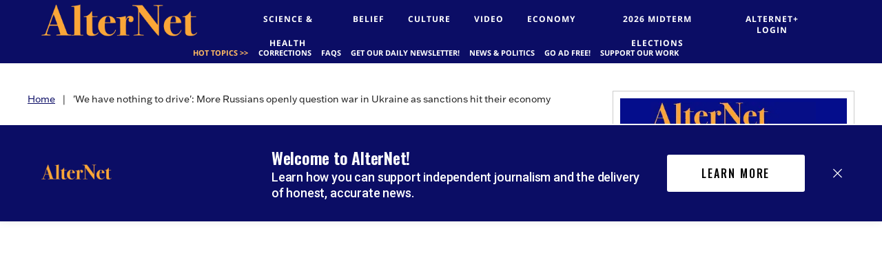

--- FILE ---
content_type: text/html; charset=utf-8
request_url: https://www.alternet.org/2022/11/putin-ukraine
body_size: 76959
content:
<!DOCTYPE html><!-- Powered by RebelMouse. https://www.rebelmouse.com --><html lang="en"><head prefix="og: https://ogp.me/ns# article: https://ogp.me/ns/article#"><script type="application/ld+json">{"@context":"https://schema.org","@type":"BreadcrumbList","itemListElement":[{"@type":"ListItem","id":"https://www.alternet.org/","item":"https://www.alternet.org/","name":"Home","position":1},{"@type":"ListItem","id":"https://www.alternet.org/2022/11/putin-ukraine","item":"https://www.alternet.org/2022/11/putin-ukraine","name":"'We have nothing to drive': More Russians openly question war in Ukraine as sanctions hit their economy","position":2}]}</script><script type="application/ld+json">{"@context":"https://schema.org","@type":"NewsArticle","articleSection":"None","author":[{"@type":"Person","description":"","identifier":"20300722","image":{"@type":"ImageObject","url":"https://www.alternet.org/res/avatars/default"},"name":"Matthew Chapman","url":"https://www.alternet.org/author/matthew-chapman"},{"@type":"Person","description":"","identifier":"20300910","image":{"@type":"ImageObject","url":"https://www.alternet.org/res/avatars/default"},"name":"Raw Story","url":"https://www.alternet.org/author/raw-story"}],"dateModified":"2022-12-02T10:07:00Z","datePublished":"2022-11-23T17:12:04Z","description":"On Wednesday, CNN reported that discontent is growing in Russia as citizens increasingly question the Ukraine invasion, and as the sanctions against Russia to end the war continue to take a heavy toll on the country's economy.\"This year, the feeling of melancholy is increased by the sight of shutter...","headline":"'We have nothing to drive': More Russians openly question war in Ukraine as sanctions hit their economy","image":[{"@type":"ImageObject","height":600,"url":"https://www.alternet.org/media-library/image.png?id=27053109&width=1200&height=600&coordinates=0%2C41%2C0%2C42","width":1200},{"@type":"ImageObject","height":1200,"url":"https://www.alternet.org/media-library/image.png?id=27053109&width=1200&height=1200&coordinates=234%2C0%2C234%2C0","width":1200},{"@type":"ImageObject","height":1500,"url":"https://www.alternet.org/media-library/image.png?id=27053109&width=2000&height=1500&coordinates=128%2C0%2C128%2C0","width":2000},{"@type":"ImageObject","height":700,"url":"https://www.alternet.org/media-library/image.png?id=27053109&width=1245&height=700&coordinates=0%2C7%2C0%2C8","width":1245}],"keywords":[],"mainEntityOfPage":{"@id":"https://www.alternet.org/2022/11/putin-ukraine","@type":"WebPage"},"publisher":{"@type":"Organization","logo":{"@type":"ImageObject","url":"https://www.alternet.org/media-library/eyJhbGciOiJIUzI1NiIsInR5cCI6IkpXVCJ9.eyJpbWFnZSI6Imh0dHBzOi8vYXNzZXRzLnJibC5tcy8yMzU1MTQ4MC9vcmlnaW4uanBnIiwiZXhwaXJlc19hdCI6MTgxNTI1NzI4MX0.NLa0oNgACic3glFS0R7a8_ZlsNCdTiuvRm3rG3IAoKg/image.jpg?width=210"},"name":"Alternet.org"},"thumbnailUrl":"https://www.alternet.org/media-library/image.png?id=27053109&amp;width=210","url":"https://www.alternet.org/2022/11/putin-ukraine"}</script><meta charset="utf-8"/><link rel="preload" as="font" href="https://partners.rebelmouse.com/rawstory/PoynterText/PoynterText-Bold.ttf" type="font/" crossorigin=""/><link rel="preload" as="font" href="https://fonts.gstatic.com/s/opensans/v18/mem8YaGs126MiZpBA-UFVZ0bf8pkAg.woff2" type="font/woff2" crossorigin=""/><link rel="preload" as="font" href="https://fonts.gstatic.com/s/opensans/v18/mem5YaGs126MiZpBA-UN7rgOUuhpKKSTjw.woff2" type="font/woff2" crossorigin=""/><link rel="preload" as="font" href="https://fonts.gstatic.com/s/cabin/v17/u-4X0qWljRw-PfU81xCKCpdpbgZJl6XFpfEd7eA9BIxxkV2EH7alwUzuA_q9Bg.woff" type="font/woff" crossorigin=""/><meta name="robots" content="max-image-preview:large"/><link rel="preload" imagesrcset="https://www.alternet.org/media-library/image.png?id=27053109&width=1245&height=700&quality=50&coordinates=0%2C7%2C0%2C8 3x, https://www.alternet.org/media-library/image.png?id=27053109&width=1245&height=700&quality=50&coordinates=0%2C7%2C0%2C8 2x, https://www.alternet.org/media-library/image.png?id=27053109&width=1245&height=700&quality=50&coordinates=0%2C7%2C0%2C8 1x" as="image" fetchpriority="high"/><link rel="canonical" href="https://www.alternet.org/2022/11/putin-ukraine"/><meta property="fb:app_id" content="272861116393983"/><meta name="twitter:site" content="@"/><meta name="twitter:site:id" content=""/><meta property="og:type" content="article"/><meta property="og:url" content="https://www.alternet.org/2022/11/putin-ukraine"/><meta property="og:site_name" content="Alternet.org"/><meta property="og:image" content="https://www.alternet.org/media-library/image.png?id=27053109&width=1200&height=600&coordinates=0%2C41%2C0%2C42"/><meta property="og:image:width" content="1200"/><meta property="og:image:height" content="600"/><meta property="og:title" content="&#39;We have nothing to drive&#39;: More Russians openly question war in Ukraine as sanctions hit their economy"/><meta property="og:description" content="On Wednesday, CNN reported that discontent is growing in Russia as citizens increasingly question the Ukraine invasion, and as the sanctions against Russia to end the war continue to take a heavy toll on the country&#39;s economy.&quot;This year, the feeling of melancholy is increased by the sight of shutter..."/><meta name="description" content="On Wednesday, CNN reported that discontent is growing in Russia as citizens increasingly question the Ukraine invasion, and as the sanctions against Russia to end the war continue to take a heavy toll on the country&#39;s economy.&quot;This year, the feeling of melancholy is increased by the sight of shutter..."/><meta name="referrer" content="always"/><meta name="twitter:card" content="summary_large_image"/><meta name="twitter:image" content="https://www.alternet.org/media-library/image.png?id=27053109&width=1200&height=600&coordinates=0%2C41%2C0%2C42"/><link rel="preconnect" href="https://assets.rebelmouse.io/" crossorigin="anonymous"/><link rel="preconnect" href="https://user-stats.rbl.ms/" crossorigin="anonymous"/><link rel="preconnect" href="https://pages-stats.rbl.ms/" crossorigin="anonymous"/><!--link rel="preload" href="https://static.rbl.ms/static/fonts/fontawesome/fontawesome-mini.woff" as="font" type="font/woff2" crossorigin--><script type="text/javascript" class="rm-i-script">navigator.userAgent.includes("Chrome")&&function(e,t,n,r,i,o,a,u,c,s,p,l,f,v,d){var m,h,g,y,E=["click","contextmenu","dblclick","gotpointercapture","keydown","keypress","keyup","lostpointercapture","mousedown","mouseup","pointercancel","pointerdown","pointerenter","pointerleave","pointerover","pointerup","touchcancel","touchend","touchstart"],w=["scroll","wheel","mousemove","pointermove","touchmove"],P=new c,I=new c,L=new c,T="_rmStopped",S="rmInpZillaSafe",k="_rmImmediatelyStopped",_=e.setTimeout,b=e.clearTimeout,A=a.prototype,B=s&&"scheduling"in s&&"isInputPending"in s.scheduling;function C(e){return e&&e.canceled?Promise.resolve():(t=(e||{}).space||0,new Promise((function(e){t>0?_(e,0):d(e)}))).then((function(){if(B&&s.scheduling.isInputPending({includeContinuous:!0}))return C(e)}));var t}function Z(e){return e&&(e instanceof n||"function"==typeof e)}function x(e){return e&&"handleEvent"in e}function H(e){return"dataset"in e&&e.dataset.inpZillaSkip}function M(e,t,n,r,i,o){if(!(n[k]||r===u&&n[T]&&t!==n.target)){var a,c={get:(a={target:i,currentTarget:o},function(e,t,n){if(t in a)return a[t];var r=p.get(e,t);return Z(r)?function(){return p.apply(r,e,arguments)}:r}),set:p.set},s=new Proxy(n,c);try{x(e)?e.handleEvent.call(e,s):e.call(t,s)}catch(e){v(e)}}}function O(e){return function(t){var n=this,r=t.eventPhase,i=t.currentTarget,o=t.target;if(H(n))M(e,n,t,r,o,i);else{var a={canceled:!1,space:50};L.has(e)&&(L.get(e).canceled=!0),L.set(e,a),C(a).then((function(){a.canceled||(L.delete(e),M(e,n,t,r,o,i))}))}}}function j(e){return f.length>0&&e instanceof r&&e.dataset}function q(e){var t=!!f.some((function(t){return e.closest(t)}));e.dataset[S]=t?1:0}function F(e){return!!j(e)&&(S in e.dataset||q(e),1==e.dataset[S])}function G(e,t){var n=function(e,t){return!function(e,t){return!function(e){return e&&e.passive}(t)&&function(e){var t=e;return x(e)&&(t=e.handleEvent),!!(t&&t.length>0)}(e)}(e,t)}(e,t);return function(t){var r=this,i=t.eventPhase,o=t.currentTarget,u=t.target,c=t.timeStamp,s=new a("rm").timeStamp-c;function p(){M(e,r,t,i,u,o)}var l=!t.cancelable,f=!H(r),v=s>=20||n||l||function(e){return F(e.target)||F(e.currentTarget)}(t);f&&v?C().then(p):p()}}function N(e,t,n,r){if(!e.has(t)){var i=n(t,r);e.set(t,i)}return e.get(t)}function R(e){E.forEach((function(t){var n="on"+t;Object.defineProperty(e,n,{set:function(e){var n=this,r="__rmInpOn"+t;n[r]&&n.removeEventListener(t,n[r],{passive:!0}),n[r]=e,n.addEventListener(t,e,{passive:!0})}})}))}function U(e,t){return function(){this[e]=!0,t.apply(this,arguments)}}function z(){return!0}e.addEventListener("pointerup",z,{passive:!0}),e.addEventListener("pointerdown",z,{passive:!0}),(m=i.prototype).addEventListener=(h=m.addEventListener,function(t,n,r){var i=this||e;j(i)&&q(i);var o=n;n&&(o=w.includes(t)?N(I,n,O,r):N(P,n,G,r));var a=l.from(arguments);return a[1]=o,h.apply(i,a)}),m.removeEventListener=function(t){return function(n,r){var i,o=this||e,a=r;r&&(w.includes(n)&&I.has(r)?i=I:P.has(r)&&(i=P),i&&(a=i.get(r),i.delete(r)));var u=l.from(arguments);return u[1]=a,t.apply(o,u)}}(m.removeEventListener),R(e),R(t),R(o.prototype),g=A.stopPropagation,y=A.stopImmediatePropagation,A.stopPropagation=U(T,g),A.stopImmediatePropagation=U(k,y),function(){var t=new c;function n(e){return t.has(e)&&t.set(e,!0),b(e)}e.setTimeout=function(n,r){var i=this,o=l.from(arguments).splice(2);if(!Z(n))return _.apply(e,arguments);function a(){t.get(u)||n.apply(i,o),t.delete(u)}var u=_((function(){C().then(a).catch(v)}),r);return t.set(u,!1),u},e.setInterval=function(e,n){var r=this,i=l.from(arguments).splice(2);function o(){t.get(c)||e.apply(r,i)}function a(){return _(u,n)}function u(){t.get(c)?t.delete(c):C().then(o).catch(v).finally(a)}var c=a();return t.set(c,!1),c},e.clearInterval=n,e.clearTimeout=n}()}(window,document,Function,Element,EventTarget,HTMLElement,Event,Event.BUBBLING_PHASE,Map,navigator,Reflect,Array,window._rmInpZillaSafeSelectorList||[],console.error,requestIdleCallback);</script><script class="rm-i-script">window.REBELMOUSE_BOOTSTRAP_DATA = {"isUserLoggedIn": false, "site": {"id": 20266342, "isCommunitySite": false}, "runner": {"id": 20266342}, "post": {"id": 2658773764, "sections": [0, 519351777, 529022626, 529193296, 530683730, 519351769], "shareUrl": "https%3A%2F%2Fwww.alternet.org%2F2022%2F11%2Fputin-ukraine", "status": 0, "tags": []}, "path": "/2022/11/putin-ukraine", "pathParams": {}, "resourceId": "pp_2658773764", "fbId": "272861116393983", "fbAppVersion": "v2.5", "clientGaId": "UA-289449-1", "messageBusUri": "wss://messages.rebelmouse.io", "section": {"id": null}, "tag": {"slug": null, "isSection": false}, "fullBootstrapUrl": "/res/bootstrap/data.js?site_id=20266342\u0026resource_id=pp_2658773764\u0026path_params=%7B%7D\u0026override_device=desktop\u0026post_id=2658773764", "whitelabel_menu": {}, "useRiver": false, "engine": {"recaptchaSiteKey": null, "lazyLoadShortcodeImages": true, "backButtonGoToPage": true, "changeParticleUrlScroll": false, "countKeepReadingAsPageview": true, "defaultVideoPlayer": "", "theoPlayerLibraryLocation": "", "trackPageViewOnParticleUrlScroll": false, "webVitalsSampleRate": 100, "overrideDevicePixelRatio": null, "image_quality_level": 50, "sendEventsToCurrentDomain": false, "enableLoggedOutUserTracking": false, "useSmartLinks2": true}};
    </script><script class="rm-i-script">window.REBELMOUSE_BASE_ASSETS_URL = "https://www.alternet.org/static/dist/social-ux/";
        window.REBELMOUSE_BASE_SSL_DOMAIN = "https://www.alternet.org";
        window.REBELMOUSE_TASKS_QUEUE = [];
        window.REBELMOUSE_LOW_TASKS_QUEUE = [];
        window.REBELMOUSE_LOWEST_TASKS_QUEUE = [];
        window.REBELMOUSE_ACTIVE_TASKS_QUEUE = [];
        window.REBELMOUSE_STDLIB = {};
        window.RM_OVERRIDES = {};
        window.RM_AD_LOADER = [];
    </script><script src="https://www.alternet.org/static/dist/social-ux/main.6bc7945fceb0d1ce31d3.bundle.mjs" class="rm-i-script" type="module" async="async" data-js-app="true" data-src-host="https://www.alternet.org" data-src-file="main.mjs"></script><script src="https://www.alternet.org/static/dist/social-ux/main.da8512cbfe75950eb816.bundle.js" class="rm-i-script" nomodule="nomodule" defer="defer" data-js-app="true" data-src-host="https://www.alternet.org" data-src-file="main.js"></script><script src="https://www.alternet.org/static/dist/social-ux/runtime.5f2854bedb02943ff2a5.bundle.mjs" class="rm-i-script" type="module" async="async" data-js-app="true" data-src-host="https://www.alternet.org" data-src-file="runtime.mjs"></script><script src="https://www.alternet.org/static/dist/social-ux/runtime.5fe7c9a46d72403f8fd3.bundle.js" class="rm-i-script" nomodule="nomodule" defer="defer" data-js-app="true" data-src-host="https://www.alternet.org" data-src-file="runtime.js"></script><!-- we collected enough need to fix it first before turn in back on--><!--script src="//cdn.ravenjs.com/3.16.0/raven.min.js" crossorigin="anonymous"></script--><!--script type="text/javascript">
        Raven.config('https://6b64f5cc8af542cbb920e0238864390a@sentry.io/147999').install();
    </script--><link rel="manifest" href="/manifest.json"/><meta name="theme-color" content="#647187"/><script class="rm-i-script">
        if ('serviceWorker' in navigator) {
          window.addEventListener('load', function() {
            navigator.serviceWorker.register('/sw.js').then(function(registration) {
              console.log('ServiceWorker registration successful with scope: ', registration.scope);
            }, function(err) {
              console.log('ServiceWorker registration failed: ', err);
            });
          });
        } else {
          console.log('ServiceWorker not enabled');
        }
    </script><script class="rm-i-script">
        // fallback error prone google tag setup
        var googletag = googletag || {};
        googletag.cmd = googletag.cmd || [];
    </script><meta http-equiv="X-UA-Compatible" content="IE=edge"/><link rel="alternate" type="application/rss+xml" title="Alternet.org" href="/feeds/world.rss"/><meta name="viewport" content="width=device-width,initial-scale=1,minimum-scale=1.0"/><!-- TODO: move the default value from here --><title>'We have nothing to drive': More Russians openly question war in Ukraine as sanctions hit their economy - Alternet.org</title><style class="rm-i-styles">
        article,aside,details,figcaption,figure,footer,header,hgroup,nav,section{display:block;}audio,canvas,video{display:inline-block;}audio:not([controls]){display:none;}[hidden]{display:none;}html{font-size:100%;-webkit-text-size-adjust:100%;-ms-text-size-adjust:100%;}body{margin:0;font-size:1em;line-height:1.4;}body,button,input,select,textarea{font-family:Tahoma,sans-serif;color:#5A5858;}::-moz-selection{background:#145A7C;color:#fff;text-shadow:none;}::selection{background:#145A7C;color:#fff;text-shadow:none;}:focus{outline:5px auto #2684b1;}a:hover,a:active{outline:0;}abbr[title]{border-bottom:1px dotted;}b,strong{font-weight:bold;}blockquote{margin:1em 40px;}dfn{font-style:italic;}hr{display:block;height:1px;border:0;border-top:1px solid #ccc;margin:1em 0;padding:0;}ins{background:#ff9;color:#000;text-decoration:none;}mark{background:#ff0;color:#000;font-style:italic;font-weight:bold;}pre,code,kbd,samp{font-family:monospace,serif;_font-family:'courier new',monospace;font-size:1em;}pre{white-space:pre;white-space:pre-wrap;word-wrap:break-word;}q{quotes:none;}q:before,q:after{content:"";content:none;}small{font-size:85%;}sub,sup{font-size:75%;line-height:0;position:relative;vertical-align:baseline;}sup{top:-0.5em;}sub{bottom:-0.25em;}ul,ol{margin:1em 0;padding:0 0 0 40px;}dd{margin:0 0 0 40px;}nav ul,nav ol{list-style:none;list-style-image:none;margin:0;padding:0;}img{border:0;-ms-interpolation-mode:bicubic;vertical-align:middle;}svg:not(:root){overflow:hidden;}figure{margin:0;}form{margin:0;}fieldset{border:0;margin:0;padding:0;}label{cursor:pointer;}legend{border:0;padding:0;}button,input{line-height:normal;}button,input[type="button"],input[type="reset"],input[type="submit"]{cursor:pointer;-webkit-appearance:button;}input[type="checkbox"],input[type="radio"]{box-sizing:border-box;padding:0;}input[type="search"]{-webkit-appearance:textfield;box-sizing:content-box;}input[type="search"]::-webkit-search-decoration{-webkit-appearance:none;}button::-moz-focus-inner,input::-moz-focus-inner{border:0;padding:0;}textarea{overflow:auto;vertical-align:top;resize:vertical;}input:invalid,textarea:invalid{background-color:#fccfcc;}table{border-collapse:collapse;border-spacing:0;}td{vertical-align:top;}.ir{display:block;border:0;text-indent:-999em;overflow:hidden;background-color:transparent;background-repeat:no-repeat;text-align:left;direction:ltr;}.ir br{display:none;}.hidden{display:none !important;visibility:hidden;}.visuallyhidden{border:0;clip:rect(0 0 0 0);height:1px;margin:-1px;overflow:hidden;padding:0;position:absolute;width:1px;}.visuallyhidden.focusable:active,.visuallyhidden.focusable:focus{clip:auto;height:auto;margin:0;overflow:visible;position:static;width:auto;}.invisible{visibility:hidden;}.clearfix:before,.clearfix:after{content:"";display:table;}.clearfix:after{clear:both;}.clearfix{zoom:1;}.zindex20{z-index:20;}.zindex30{z-index:30;}.zindex40{z-index:40;}.zindex50{z-index:50;}html{font-size:11px;font-family:Georgia;line-height:1.4;color:#1f1f1f;font-weight:normal;}body,button,input,select,textarea{font-family:Georgia;color:#1f1f1f;}.col,body{font-size:1.6rem;line-height:1.4;}a{color:#0b0d65;text-decoration:none;}a:hover{text-decoration:none;}.with-primary-color{color:#0b0d65;}.with-primary-color:hover{}.js-tab,.js-keep-reading,.js-toggle{cursor:pointer;}.noselect{-webkit-touch-callout:none;-webkit-user-select:none;-khtml-user-select:none;-moz-user-select:none;-ms-user-select:none;user-select:none;}.tabs__tab{display:inline-block;padding:10px;}.tabs__tab-content{display:none;}.tabs__tab-content.active{display:block;}button:focus,input[type="text"],input[type="email"]{outline:0;}audio,canvas,iframe,img,svg,video{vertical-align:middle;max-width:100%;}textarea{resize:vertical;}.main{background-color:rgba(255, 255, 255, 1);position:relative;overflow:hidden;}.valign-wrapper{display:-webkit-flex;display:-ms-flexbox;display:flex;-webkit-align-items:center;-ms-flex-align:center;align-items:center;}.valign-wrapper .valign{display:block;}#notification{position:fixed;}.article-module__controls-placeholder{position:absolute;}.display-block{display:block;}.cover-all{position:absolute;width:100%;height:100%;}.full-width{width:100%;}.fa{font-family:FontAwesome,"fontawesome-mini" !important;}.fa.fa-instagram{font-size:1.15em;}.fa-googleplus:before{content:"\f0d5";}.post-partial,.overflow-visible{overflow:visible !important;}.attribute-data{margin:0 10px 10px 0;padding:5px 10px;background-color:#0b0d65;color:white;border-radius:3px;margin-bottom:10px;display:inline-block;}.attribute-data[value=""]{display:none;}.badge{display:inline-block;overflow:hidden;}.badge-image{border-radius:100%;}.js-expandable.expanded .js-expand,.js-expandable:not(.expanded) .js-contract{display:none;}.js-scroll-trigger{display:block;width:100%;}.sticky-target:not(.legacy){position:fixed;opacity:0;top:0;will-change:transform;transform:translate3d(0px,0px,0px);}.sticky-target.legacy{position:relative;}.sticky-target.legacy.sticky-active{position:fixed;}.color-inherit:hover,.color-inherit{color:inherit;}.js-appear-on-expand{transition:all 350ms;height:0;overflow:hidden;opacity:0;}.content-container{display:none;}.expanded .content-container{display:block;}.expanded .js-appear-on-expand{opacity:1;height:auto;}.logged-out-user .js-appear-on-expand{height:0;opacity:0;}.h1,.h2{margin:0;padding:0;font-size:1em;font-weight:normal;}.lazyload-placeholder{display:none;position:absolute;text-align:center;background:rgba(0,0,0,0.1);top:0;bottom:0;left:0;right:0;}div[runner-lazy-loading] .lazyload-placeholder,iframe[runner-lazy-loading] + .lazyload-placeholder{display:block;}.abs-pos-center{position:absolute;top:0;bottom:0;left:0;right:0;margin:auto;}.relative{position:relative;}.runner-spinner{position:absolute;top:0;bottom:0;left:0;right:0;margin:auto;width:50px;}.runner-spinner:before{content:"";display:block;padding-top:100%;}.rm-non-critical-loaded .runner-spinner-circular{animation:rotate 2s linear infinite;height:100%;transform-origin:center center;width:100%;position:absolute;top:0;bottom:0;left:0;right:0;margin:auto;}.position-relative{position:relative;}.collection-button{display:inline-block;}.rm-non-critical-loaded .runner-spinner-path{stroke-dasharray:1,200;stroke-dashoffset:0;animation:dash 1.5s ease-in-out infinite,color 6s ease-in-out infinite;stroke-linecap:round;}.pagination-container .pagination-wrapper{display:flex;align-items:center;}.pagination-container .pagination-wrapper a{color:rgba(59,141,242,1);margin:0 5px;}@keyframes rotate{100%{transform:rotate(360deg);}}@keyframes dash{0%{stroke-dasharray:1,200;stroke-dashoffset:0;}50%{stroke-dasharray:89,200;stroke-dashoffset:-35px;}100%{stroke-dasharray:89,200;stroke-dashoffset:-124px;}}@keyframes color{100%,0%{stroke:rgba(255,255,255,1);}40%{stroke:rgba(255,255,255,0.6);}66%{stroke:rgba(255,255,255,0.9);}80%,90%{stroke:rgba(255,255,255,0.7);}}.js-section-loader-feature-container > .slick-list > .slick-track > .slick-slide:not(.slick-active){height:0;visibility:hidden;}.rebellt-item-media-container .instagram-media{margin-left:auto !important;margin-right:auto !important;}.js-hidden-panel{position:fixed;top:0;left:0;right:0;transition:all 300ms;z-index:10;}.js-hidden-panel.active{transform:translate3d(0,-100%,0);}.content{margin-left:auto;margin-right:auto;max-width:1100px;width:90%;}.ad-tag{text-align:center;}.ad-tag__inner{display:inline-block;}.content .ad-tag{margin-left:-5%;margin-right:-5%;}@media (min-width:768px){.content .ad-tag{margin-left:auto;margin-right:auto;}}.user-prefs{display:none;}.no-mb:not(:last-child){margin-bottom:0;}.no-mt:not(:first-child){margin-top:0;}.sm-mt-0:not(:empty):before,.sm-mt-1:not(:empty):before,.sm-mt-2:not(:empty):before,.sm-mb-0:not(:empty):after,.sm-mb-1:not(:empty):after,.sm-mb-2:not(:empty):after,.md-mt-0:not(:empty):before,.md-mt-1:not(:empty):before,.md-mt-2:not(:empty):before,.md-mb-0:not(:empty):after,.md-mb-1:not(:empty):after,.md-mb-2:not(:empty):after,.lg-mt-0:not(:empty):before,.lg-mt-1:not(:empty):before,.lg-mt-2:not(:empty):before,.lg-mb-0:not(:empty):after,.lg-mb-1:not(:empty):after,.lg-mb-2:not(:empty):after{content:'';display:block;overflow:hidden;}.sm-mt-0:not(:empty):before{margin-bottom:0;}.sm-mt-0 > *{margin-top:0;}.sm-mt-1:not(:empty):before{margin-bottom:-10px;}.sm-mt-1 > *{margin-top:10px;}.sm-mt-2:not(:empty):before{margin-bottom:-20px;}.sm-mt-2 > *{margin-top:20px;}.sm-mb-0:not(:empty):after{margin-top:0;}.sm-mb-0 > *{margin-bottom:0;}.sm-mb-1:not(:empty):after{margin-top:-10px;}.sm-mb-1 > *{margin-bottom:10px;}.sm-mb-2:not(:empty):after{margin-top:-20px;}.sm-mb-2 > *{margin-bottom:20px;}@media (min-width:768px){.md-mt-0:not(:empty):before{margin-bottom:0;}.md-mt-0 > *{margin-top:0;}.md-mt-1:not(:empty):before{margin-bottom:-10px;}.md-mt-1 > *{margin-top:10px;}.md-mt-2:not(:empty):before{margin-bottom:-20px;}.md-mt-2 > *{margin-top:20px;}.md-mb-0:not(:empty):after{margin-top:0;}.md-mb-0 > *{margin-bottom:0;}.md-mb-1:not(:empty):after{margin-top:-10px;}.md-mb-1 > *{margin-bottom:10px;}.md-mb-2:not(:empty):after{margin-top:-20px;}.md-mb-2 > *{margin-bottom:20px;}}@media (min-width:1024px){.lg-mt-0:not(:empty):before{margin-bottom:0;}.lg-mt-0 > *{margin-top:0;}.lg-mt-1:not(:empty):before{margin-bottom:-10px;}.lg-mt-1 > *{margin-top:10px;}.lg-mt-2:not(:empty):before{margin-bottom:-20px;}.lg-mt-2 > *{margin-top:20px;}.lg-mb-0:not(:empty):after{margin-top:0;}.lg-mb-0 > *{margin-bottom:0;}.lg-mb-1:not(:empty):after{margin-top:-10px;}.lg-mb-1 > *{margin-bottom:10px;}.lg-mb-2:not(:empty):after{margin-top:-20px;}.lg-mb-2 > *{margin-bottom:20px;}}.sm-cp-0{padding:0;}.sm-cp-1{padding:10px;}.sm-cp-2{padding:20px;}@media (min-width:768px){.md-cp-0{padding:0;}.md-cp-1{padding:10px;}.md-cp-2{padding:20px;}}@media (min-width:1024px){.lg-cp-0{padding:0;}.lg-cp-1{padding:10px;}.lg-cp-2{padding:20px;}}.mb-2 > *{margin-bottom:20px;}.mb-2 > :last-child{margin-bottom:0;}.v-sep > *{margin-bottom:20px;}@media (min-width:768px){.v-sep > *{margin-bottom:40px;}}.v-sep > *:last-child{margin-bottom:0;}@media only screen and (max-width:767px){.hide-mobile{display:none !important;}}@media only screen and (max-width:1023px){.hide-tablet-and-mobile{display:none !important;}}@media only screen and (min-width:768px){.hide-tablet-and-desktop{display:none !important;}}@media only screen and (min-width:768px) and (max-width:1023px){.hide-tablet{display:none !important;}}@media only screen and (min-width:1024px){.hide-desktop{display:none !important;}}.row.px10{margin-left:-10px;margin-right:-10px;}.row.px10 > .col{padding-left:10px;padding-right:10px;}.row.px20{margin-left:-20px;margin-right:-20px;}.row.px20 > .col{padding-left:20px;padding-right:20px;}.row{margin-left:auto;margin-right:auto;overflow:hidden;}.row:after{content:'';display:table;clear:both;}.row:not(:empty){margin-bottom:-20px;}.col{margin-bottom:20px;}@media (min-width:768px){.col{margin-bottom:40px;}.row:not(:empty){margin-bottom:-40px;}}.row .col{float:left;box-sizing:border-box;}.row .col.pull-right{float:right;}.row .col.s1{width:8.3333333333%;}.row .col.s2{width:16.6666666667%;}.row .col.s3{width:25%;}.row .col.s4{width:33.3333333333%;}.row .col.s5{width:41.6666666667%;}.row .col.s6{width:50%;}.row .col.s7{width:58.3333333333%;}.row .col.s8{width:66.6666666667%;}.row .col.s9{width:75%;}.row .col.s10{width:83.3333333333%;}.row .col.s11{width:91.6666666667%;}.row .col.s12{width:100%;}@media only screen and (min-width:768px){.row .col.m1{width:8.3333333333%;}.row .col.m2{width:16.6666666667%;}.row .col.m3{width:25%;}.row .col.m4{width:33.3333333333%;}.row .col.m5{width:41.6666666667%;}.row .col.m6{width:50%;}.row .col.m7{width:58.3333333333%;}.row .col.m8{width:66.6666666667%;}.row .col.m9{width:75%;}.row .col.m10{width:83.3333333333%;}.row .col.m11{width:91.6666666667%;}.row .col.m12{width:100%;}}@media only screen and (min-width:1024px){.row .col.l1{width:8.3333333333%;}.row .col.l2{width:16.6666666667%;}.row .col.l3{width:25%;}.row .col.l4{width:33.3333333333%;}.row .col.l5{width:41.6666666667%;}.row .col.l6{width:50%;}.row .col.l7{width:58.3333333333%;}.row .col.l8{width:66.6666666667%;}.row .col.l9{width:75%;}.row .col.l10{width:83.3333333333%;}.row .col.l11{width:91.6666666667%;}.row .col.l12{width:100%;}}.widget{position:relative;box-sizing:border-box;}.widget:hover .widget__headline a{}.widget__headline{font-family:Helvetica;color:#1f1f1f;cursor:pointer;}.widget__headline-text{font-family:inherit;color:inherit;word-break:break-word;}.widget__section-text{display:block;}.image,.widget__image{background-position:center;background-repeat:no-repeat;background-size:cover;display:block;z-index:0;}.widget__play{position:absolute;width:100%;height:100%;text-align:center;}.rm-widget-image-holder{position:relative;}.rm-video-holder{position:absolute;width:100%;height:100%;top:0;left:0;}.rm-zindex-hidden{display:none;z-index:-1;}.rm-widget-image-holder .widget__play{top:0;left:0;}.image.no-image{background-color:#e4e4e4;}.widget__video{position:relative;}.widget__video .rm-scrop-spacer{padding-bottom:56.25%;}.widget__video.rm-video-tiktok{max-width:605px;}.widget__video video,.widget__video iframe{position:absolute;top:0;left:0;height:100%;}.widget__product-vendor{font-size:1.5em;line-height:1.5;margin:25px 0;}.widget__product-buy-link{margin:15px 0;}.widget__product-buy-link-btn{background-color:#000;color:#fff;display:inline-block;font-size:1.6rem;line-height:1em;padding:1.25rem;font-weight:700;}.widget__product-buy-btn:hover{color:#fff;}.widget__product-price{font-size:1.5em;line-height:1.5;margin:25px 0;}.widget__product-compare-at-price{text-decoration:line-through;}.rebellt-item.is--mobile,.rebellt-item.is--tablet{margin-bottom:0.85em;}.rebellt-item.show_columns_on_mobile.col2,.rebellt-item.show_columns_on_mobile.col3{display:inline-block;vertical-align:top;}.rebellt-item.show_columns_on_mobile.col2{width:48%;}.rebellt-item.show_columns_on_mobile.col3{width:32%;}@media only screen and (min-width:768px){.rebellt-item.col2:not(.show_columns_on_mobile),.rebellt-item.col3:not(.show_columns_on_mobile){display:inline-block;vertical-align:top;}.rebellt-item.col2:not(.show_columns_on_mobile){width:48%;}.rebellt-item.col3:not(.show_columns_on_mobile){width:32%;}}.rebellt-item.parallax{background-size:cover;background-attachment:fixed;position:relative;left:calc(-50vw + 50%);width:100vw;min-height:100vh;padding:0 20%;box-sizing:border-box;max-width:inherit;text-align:center;z-index:3;}.rebellt-item.parallax.is--mobile{background-position:center;margin-bottom:0;padding:0 15%;}.rebellt-item.parallax.has-description:before,.rebellt-item.parallax.has-description:after{content:"";display:block;padding-bottom:100%;}.rebellt-item.parallax.has-description.is--mobile:before,.rebellt-item.parallax.has-description.is--mobile:after{padding-bottom:90vh;}.rebellt-item.parallax h3,.rebellt-item.parallax p{color:white;text-shadow:1px 0 #000;}.rebellt-item.parallax.is--mobile p{font-size:18px;font-weight:400;}.rebellt-ecommerce h3{font-size:1.8em;margin-bottom:15px;}.rebellt-ecommerce--vendor{font-size:1.5em;line-height:1.5;margin:25px 0;}.rebellt-ecommerce--price{font-size:1.5em;line-height:1.5;margin:25px 0;}.rebellt-ecommerce--compare-at-price{text-decoration:line-through;}.rebellt-ecommerce--buy{margin:15px 0;}.rebellt-ecommerce--btn{background-color:#000;color:#fff;display:inline-block;font-size:1.6rem;line-height:1em;padding:1.25rem;font-weight:700;}.rebellt-ecommerce--btn:hover{color:#fff;}.rebelbar.skin-simple{height:50px;line-height:50px;color:#1f1f1f;font-size:1.2rem;border-left:none;border-right:none;background-color:#fff;}.rebelbar.skin-simple .rebelbar__inner{position:relative;height:100%;margin:0 auto;padding:0 20px;max-width:1300px;}.rebelbar.skin-simple .logo{float:left;}.rebelbar.skin-simple .logo__image{max-height:50px;max-width:190px;}.rebelbar--fake.skin-simple{position:relative;border-color:#fff;}.rebelbar--fixed.skin-simple{position:absolute;width:100%;z-index:3;}.with-fixed-header .rebelbar--fixed.skin-simple{position:fixed;top:0;}.rebelbar.skin-simple .rebelbar__menu-toggle{position:relative;cursor:pointer;float:left;text-align:center;font-size:0;width:50px;margin-left:-15px;height:100%;color:#1f1f1f;}.rebelbar.skin-simple i{vertical-align:middle;display:inline-block;font-size:20px;}.rebelbar.skin-simple .rebelbar__menu-toggle:hover{}.rebelbar.skin-simple .rebelbar__section-links{display:none;padding:0 100px 0 40px;overflow:hidden;height:100%;}.rebelbar.skin-simple .rebelbar__section-list{margin:0 -15px;height:100%;}.rebelbar.skin-simple .rebelbar__section-links li{display:inline-block;padding:0 15px;text-align:left;}.rebelbar.skin-simple .rebelbar__section-link{color:#1f1f1f;display:block;font-size:1.8rem;font-weight:400;text-decoration:none;}.rebelbar.skin-simple .rebelbar__section-link:hover{}.rebelbar.skin-simple .rebelbar__sharebar.sharebar{display:none;}.rebelbar.skin-simple .rebelbar__section-list.js--active .rebelbar__more-sections-button{visibility:visible;}.rebelbar.skin-simple .rebelbar__more-sections-button{cursor:pointer;visibility:hidden;}.rebelbar.skin-simple #rebelbar__more-sections{visibility:hidden;position:fixed;line-height:70px;left:0;width:100%;background-color:#1f1f1f;}.rebelbar.skin-simple #rebelbar__more-sections a{color:white;}.rebelbar.skin-simple #rebelbar__more-sections.opened{visibility:visible;}@media only screen and (min-width:768px){.rebelbar.skin-simple .rebelbar__menu-toggle{margin-right:15px;}.rebelbar.skin-simple{height:100px;line-height:100px;font-weight:700;}.rebelbar.skin-simple .logo__image{max-width:350px;max-height:100px;}.rebelbar.skin-simple .rebelbar__inner{padding:0 40px;}.rebelbar.skin-simple .rebelbar__sharebar.sharebar{float:left;margin-top:20px;margin-bottom:20px;padding-left:40px;}}@media (min-width:960px){.rebelbar.skin-simple .rebelbar__section-links{display:block;}.with-floating-shares .rebelbar.skin-simple .search-form{display:none;}.with-floating-shares .rebelbar.skin-simple .rebelbar__sharebar.sharebar{display:block;}.with-floating-shares .rebelbar.skin-simple .rebelbar__section-links{display:none;}}.menu-global{display:none;width:100%;position:fixed;z-index:3;color:white;background-color:#1a1a1a;height:100%;font-size:1.8rem;overflow-y:auto;overflow-x:hidden;line-height:1.6em;}@media (min-width:768px){.menu-global{display:block;max-width:320px;top:0;-webkit-transform:translate(-320px,0);transform:translate(-320px,0);transform:translate3d(-320px,0,0);}.menu-global,.all-content-wrapper{transition:transform .2s cubic-bezier(.2,.3,.25,.9);}}.menu-overlay{position:fixed;top:-100%;left:0;height:0;width:100%;cursor:pointer;visibility:hidden;opacity:0;transition:opacity 200ms;}.menu-opened .menu-overlay{visibility:visible;height:100%;z-index:1;opacity:1;top:0;}@media only screen and (min-width:768px){.menu-opened .menu-overlay{z-index:10;background:rgba(255,255,255,.6);}}@media (min-width:960px){.logged-out-user .rebelbar.skin-simple .menu-overlay{display:none;}}@media (min-width:600px){.rm-resized-container-5{width:5%;}.rm-resized-container-10{width:10%;}.rm-resized-container-15{width:15%;}.rm-resized-container-20{width:20%;}.rm-resized-container-25{width:25%;}.rm-resized-container-30{width:30%;}.rm-resized-container-35{width:35%;}.rm-resized-container-40{width:40%;}.rm-resized-container-45{width:45%;}.rm-resized-container-50{width:50%;}.rm-resized-container-55{width:55%;}.rm-resized-container-60{width:60%;}.rm-resized-container-65{width:65%;}.rm-resized-container-70{width:70%;}.rm-resized-container-75{width:75%;}.rm-resized-container-80{width:80%;}.rm-resized-container-85{width:85%;}.rm-resized-container-90{width:90%;}.rm-resized-container-95{width:95%;}.rm-resized-container-100{width:100%;}}.rm-embed-container{position:relative;}.rm-embed-container.rm-embed-instagram{max-width:540px;}.rm-embed-container.rm-embed-tiktok{max-width:572px;min-height:721px;}.rm-embed-container.rm-embed-tiktok blockquote,.rm-embed-twitter blockquote{all:revert;}.rm-embed-container.rm-embed-tiktok blockquote{margin-left:0;margin-right:0;position:relative;}.rm-embed-container.rm-embed-tiktok blockquote,.rm-embed-container.rm-embed-tiktok blockquote > iframe,.rm-embed-container.rm-embed-tiktok blockquote > section{width:100%;min-height:721px;display:block;}.rm-embed-container.rm-embed-tiktok blockquote > section{position:absolute;top:0;left:0;right:0;bottom:0;display:flex;align-items:center;justify-content:center;flex-direction:column;text-align:center;}.rm-embed-container.rm-embed-tiktok blockquote > section:before{content:"";display:block;width:100%;height:300px;border-radius:8px;}.rm-embed-container > .rm-embed,.rm-embed-container > .rm-embed-holder{position:absolute;top:0;left:0;}.rm-embed-holder{display:block;height:100%;width:100%;display:flex;align-items:center;}.rm-embed-container > .rm-embed-spacer{display:block;}.rm-embed-twitter{max-width:550px;margin-top:10px;margin-bottom:10px;}.rm-embed-twitter blockquote{position:relative;height:100%;width:100%;flex-direction:column;display:flex;align-items:center;justify-content:center;flex-direction:column;text-align:center;}.rm-embed-twitter:not(.rm-off) .twitter-tweet{margin:0 !important;}.logo__image,.image-element__img,.rm-lazyloadable-image{max-width:100%;height:auto;}.logo__image,.image-element__img{width:auto;}@media (max-width:768px){.rm-embed-spacer.rm-embed-spacer-desktop{display:none;}}@media (min-width:768px){.rm-embed-spacer.rm-embed-spacer-mobile{display:none;}}.sharebar{margin:0 -4px;padding:0;font-size:0;line-height:0;}.sharebar a{color:#fff;}.sharebar a:hover{text-decoration:none;color:#fff;}.sharebar .share,.sharebar .share-plus{display:inline-block;margin:0 4px;font-size:14px;font-weight:400;padding:0 10px;width:20px;min-width:20px;height:40px;line-height:38px;text-align:center;vertical-align:middle;border-radius:2px;}.sharebar .share-plus i,.sharebar .share i{display:inline-block;vertical-align:middle;}.sharebar .hide-button{display:none;}.sharebar.enable-panel .hide-button{display:inline-block;}.sharebar.enable-panel .share-plus{display:none;}.sharebar.with-first-button-caption:not(.enable-panel) .share:first-child{width:68px;}.sharebar.with-first-button-caption:not(.enable-panel) .share:first-child:after{content:'Share';padding-left:5px;vertical-align:middle;}.sharebar--fixed{display:none;position:fixed;bottom:0;z-index:1;text-align:center;width:100%;left:0;margin:20px auto;}.with-floating-shares .sharebar--fixed{display:block;}.sharebar.fly_shared:not(.enable-panel) .share:nth-child(5){display:none;}.share-media-panel .share-media-panel-pinit{position:absolute;right:0;bottom:0;background-color:transparent;}.share-media-panel-pinit_share{background-image:url('/static/img/whitelabel/runner/spritesheets/pin-it-sprite.png');background-color:#BD081C;background-position:-1px -17px;border-radius:4px;float:right;height:34px;margin:7px;width:60px;background-size:194px auto;}.share-media-panel-pinit_share:hover{opacity:.9;}@media (min-width:768px){.sharebar .share-plus .fa,.sharebar .share .fa{font-size:22px;}.sharebar .share,.sharebar .share-plus{padding:0 15px;width:30px;min-width:30px;height:60px;line-height:60px;margin:0 4px;font-size:16px;}.sharebar.with-first-button-caption:not(.enable-panel) .share:first-child{width:180px;}.sharebar.with-first-button-caption:not(.enable-panel) .share:first-child:after{content:'Share this story';padding-left:10px;vertical-align:middle;text-transform:uppercase;}.share-media-panel-pinit_share{background-position:-60px -23px;height:45px;margin:10px;width:80px;}}.action-btn{display:block;font-size:1.6rem;color:#0b0d65;cursor:pointer;border:2px solid #0b0d65;border-color:#0b0d65;border-radius:2px;line-height:1em;padding:1.6rem;font-weight:700;text-align:center;}.action-btn:hover{border:2px solid ;}.section-headline__text{font-size:3rem;font-weight:700;line-height:1;}.section-headline__text{color:#1f1f1f;}@media (min-width:768px){.section-headline__text{font-size:3.6rem;}.content__main .section-headline__text{margin-top:-.3rem;margin-bottom:2rem;}}.module-headline__text{font-size:3rem;font-weight:700;color:#909090;}@media (min-width:768px){.module-headline__text{font-size:3.6rem;}}.search-form{position:absolute;top:0;right:20px;z-index:1;}.search-form__text-input{display:none;height:42px;font-size:1.3rem;background-color:#f4f4f4;border:none;color:#8f8f8f;text-indent:10px;padding:0;width:220px;position:absolute;right:-10px;top:0;bottom:0;margin:auto;}.search-form .search-form__submit{display:none;position:relative;border:none;bottom:2px;background-color:transparent;}.search-form__text-input:focus,.search-form__submit:focus{border:0 none;-webkit-box-shadow:none;-moz-box-shadow:none;box-shadow:none;outline:0 none;}.show-search .search-form__close{position:absolute;display:block;top:0;bottom:0;margin:auto;height:1rem;right:-28px;}.search-form__open{vertical-align:middle;bottom:2px;display:inline-block;position:relative;color:#1f1f1f;font-size:1.9rem;}.show-search .search-form__text-input{display:block;}.show-search .search-form__submit{display:inline-block;vertical-align:middle;padding:0;color:#1f1f1f;font-size:1.9rem;}.search-form__close,.show-search .search-form__open{display:none;}.quick-search{display:block;border-bottom:1px solid #d2d2d2;padding:24px 0 28px;margin-bottom:20px;position:relative;}.quick-search__submit{background-color:transparent;border:0;padding:0;margin:0;position:absolute;zoom:.75;color:#000;}.quick-search__input{background-color:transparent;border:0;padding:0;font-size:1.5rem;font-weight:700;line-height:3em;padding-left:40px;width:100%;box-sizing:border-box;}@media (min-width:768px){.search-form{right:40px;}.quick-search{margin-bottom:40px;padding:0 0 20px;}.quick-search__submit{zoom:1;}.quick-search__input{line-height:2.2em;padding-left:60px;}}.search-widget{position:relative;}.search-widget__input,.search-widget__submit{border:none;padding:0;margin:0;color:#1f1f1f;background:transparent;font-size:inherit;line-height:inherit;}.social-links__link{display:inline-block;padding:12px;line-height:0;width:25px;height:25px;border-radius:50%;margin:0 6px;font-size:1.5em;text-align:center;position:relative;vertical-align:middle;color:white;}.social-links__link:hover{color:white;}.social-links__link > span{position:absolute;top:0;left:0;right:0;bottom:0;margin:auto;height:1em;}.article__body{font-family:Helvetica;}.body-description .horizontal-rule{border-top:2px solid #eee;}.article-content blockquote{border-left:5px solid #0b0d65;border-left-color:#0b0d65;color:#656565;padding:0 0 0 25px;margin:1em 0 1em 25px;}.article__splash-custom{position:relative;}.body hr{display:none;}.article-content .media-caption{color:#9a9a9a;font-size:1.4rem;line-height:2;}.giphy-image{margin-bottom:0;}.article-body a{word-wrap:break-word;}.article-content .giphy-image__credits-wrapper{margin:0;}.article-content .giphy-image__credits{color:#000;font-size:1rem;}.article-content .image-media,.article-content .giphy-image .media-photo-credit{display:block;}.tags{color:#0b0d65;margin:0 -5px;}.tags__item{margin:5px;display:inline-block;}.tags .tags__item{line-height:1;}.slideshow .carousel-control{overflow:hidden;}.shortcode-media .media-caption,.shortcode-media .media-photo-credit{display:block;}@media (min-width:768px){.tags{margin:0 -10px;}.tags__item{margin:10px;}.article-content__comments-wrapper{border-bottom:1px solid #d2d2d2;margin-bottom:20px;padding-bottom:40px;}}.subscription-widget{background:#0b0d65;padding:30px;}.subscription-widget .module-headline__text{text-align:center;font-size:2rem;font-weight:400;color:#fff;}.subscription-widget .social-links{margin-left:-10px;margin-right:-10px;text-align:center;font-size:0;}.subscription-widget .social-links__link{display:inline-block;vertical-align:middle;width:39px;height:39px;color:#fff;box-sizing:border-box;border-radius:50%;font-size:20px;margin:0 5px;line-height:35px;background:transparent;border:2px solid #fff;border-color:#fff;}.subscription-widget .social-links__link:hover{background:transparent;}.subscription-widget .social-links__link .fa-instagram{margin:5px 0 0 1px;}.subscription-widget__site-links{margin:30px -5px;text-align:center;font-size:.8em;}.subscription-widget__site-link{padding:0 5px;color:inherit;}.newsletter-element__form{text-align:center;position:relative;max-width:500px;margin-left:auto;margin-right:auto;}.newsletter-element__submit,.newsletter-element__input{border:0;padding:10px;font-size:1.6rem;font-weight:500;height:40px;line-height:20px;margin:0;}.newsletter-element__submit{background:#909090;color:#fff;position:absolute;top:0;right:0;}.newsletter-element__submit:hover{opacity:.9;}.newsletter-element__input{background:#f4f4f4;width:100%;color:#8f8f8f;padding-right:96px;box-sizing:border-box;}.gdpr-cookie-wrapper{position:relative;left:0;right:0;padding:.5em;box-sizing:border-box;}.gdpr-cookie-controls{text-align:right;}.runner-authors-list{margin-top:0;margin-bottom:0;padding-left:0;list-style-type:none;}.runner-authors-author-wrapper{display:flex;flex-direction:row;flex-wrap:nowrap;justify-content:flex-start;align-items:stretch;align-content:stretch;}.runner-authors-avatar-thumb{display:inline-block;border-radius:100%;width:55px;height:55px;background-repeat:no-repeat;background-position:center;background-size:cover;overflow:hidden;}.runner-authors-avatar-thumb img{width:100%;height:100%;display:block;object-fit:cover;border-radius:100%;}.runner-authors-avatar-fallback{display:flex;align-items:center;justify-content:center;width:100%;height:100%;font-size:12px;line-height:1.1;text-align:center;padding:4px;background:#e0e0e0;color:#555;font-weight:600;text-transform:uppercase;border-radius:100%;overflow:hidden;}.runner-authors-author-info{width:calc(100% - 55px);}.runner-author-name-container{padding:0 6px;}.rm-breadcrumb__list{margin:0;padding:0;}.rm-breadcrumb__item{list-style-type:none;display:inline;}.rm-breadcrumb__item:last-child .rm-breadcrumb__separator{display:none;}.rm-breadcrumb__item:last-child .rm-breadcrumb__link,.rm-breadcrumb__link.disabled{pointer-events:none;color:inherit;}.social-tab-i .share-fb:after,.social-tab-i .share-tw:after{content:none;}.share-buttons .social-tab-i a{margin-right:0;}.share-buttons .social-tab-i li{line-height:1px;float:left;}.share-buttons .social-tab-i ul{margin:0;padding:0;list-style:none;}.share-tab-img{max-width:100%;padding:0;margin:0;position:relative;overflow:hidden;display:inline-block;}.share-buttons .social-tab-i{position:absolute;bottom:0;right:0;margin:0;padding:0;z-index:1;list-style-type:none;}.close-share-mobile,.show-share-mobile{background-color:rgba(0,0,0,.75);}.share-buttons .social-tab-i.show-mobile-share-bar .close-share-mobile,.share-buttons .social-tab-i .show-share-mobile,.share-buttons .social-tab-i .share{width:30px;height:30px;line-height:27px;padding:0;text-align:center;display:inline-block;vertical-align:middle;}.share-buttons .social-tab-i.show-mobile-share-bar .show-share-mobile,.share-buttons .social-tab-i .close-share-mobile{display:none;}.share-buttons .social-tab-i .icons-share{vertical-align:middle;display:inline-block;font:normal normal normal 14px/1 FontAwesome;color:white;}.social-tab-i .icons-share.fb:before{content:'\f09a';}.social-tab-i .icons-share.tw:before{content:'\f099';}.social-tab-i .icons-share.pt:before{content:'\f231';}.social-tab-i .icons-share.tl:before{content:'\f173';}.social-tab-i .icons-share.em:before{content:'\f0e0';}.social-tab-i .icons-share.sprite-shares-close:before{content:'\f00d';}.social-tab-i .icons-share.sprite-shares-share:before{content:'\f1e0';}@media only screen and (max-width:768px){.share-tab-img .social-tab-i{display:block;}.share-buttons .social-tab-i .share{display:none;}.share-buttons .social-tab-i.show-mobile-share-bar .share{display:block;}.social-tab-i li{float:left;}}@media only screen and (min-width:769px){.social-tab-i .close-share-mobile,.social-tab-i .show-share-mobile{display:none !important;}.share-tab-img .social-tab-i{display:none;}.share-tab-img:hover .social-tab-i{display:block;}.share-buttons .social-tab-i .share{width:51px;height:51px;line-height:47px;}.share-buttons .social-tab-i{margin:5px 0 0 5px;top:0;left:0;bottom:auto;right:auto;display:none;}.share-buttons .social-tab-i .share{display:block;}}.accesibility-hidden{border:0;clip:rect(1px 1px 1px 1px);clip:rect(1px,1px,1px,1px);height:1px;margin:-1px;overflow:hidden;padding:0;position:absolute;width:1px;background:#000;color:#fff;}body:not(.rm-non-critical-loaded) .follow-button{display:none;}.posts-custom .posts-wrapper:after{content:"";display:block;margin-bottom:-20px;}.posts-custom .widget{margin-bottom:20px;width:100%;}.posts-custom .widget__headline,.posts-custom .social-date{display:block;}.posts-custom .social-date{color:#a4a2a0;font-size:1.4rem;}.posts-custom[data-attr-layout_headline] .widget{vertical-align:top;}.posts-custom[data-attr-layout_headline="top"] .widget{vertical-align:bottom;}.posts-custom .posts-wrapper{margin-left:0;margin-right:0;font-size:0;line-height:0;}.posts-custom .widget{display:inline-block;}.posts-custom article{margin:0;box-sizing:border-box;font-size:1.6rem;line-height:1.4;}.posts-custom[data-attr-layout_columns="2"] article,.posts-custom[data-attr-layout_columns="3"] article,.posts-custom[data-attr-layout_columns="4"] article{margin:0 10px;}.posts-custom[data-attr-layout_columns="2"] .posts-wrapper,.posts-custom[data-attr-layout_columns="3"] .posts-wrapper,.posts-custom[data-attr-layout_columns="4"] .posts-wrapper{margin-left:-10px;margin-right:-10px;}@media (min-width:768px){.posts-custom[data-attr-layout_columns="2"] .widget{width:50%;}.posts-custom[data-attr-layout_columns="3"] .widget{width:33.3333%;}.posts-custom[data-attr-layout_columns="4"] .widget{width:25%;}}.posts-custom .widget__headline{font-size:1em;font-weight:700;word-wrap:break-word;}.posts-custom .widget__section{display:block;}.posts-custom .widget__head{position:relative;}.posts-custom .widget__head .widget__body{position:absolute;padding:5%;bottom:0;left:0;box-sizing:border-box;width:100%;background:rgba(0,0,0,0.4);background:linear-gradient(transparent 5%,rgba(0,0,0,0.5));}.posts-custom .widget__head .social-author__name,.posts-custom .widget__head .main-author__name,.posts-custom .widget__head .social-author__social-name,.posts-custom .widget__head .main-author__social-name,.posts-custom .widget__head .widget__headline,.posts-custom .widget__head .widget__subheadline{color:white;}.posts-custom .widget__subheadline *{display:inline;}.posts-custom .main-author__avatar,.posts-custom .social-author__avatar{float:left;border-radius:50%;margin-right:8px;height:30px;width:30px;min-width:30px;overflow:hidden;position:relative;}.posts-custom .main-author__name,.posts-custom .social-author__name{color:#1f1f1f;font-size:1.4rem;font-weight:700;line-height:1.4;display:inline;overflow:hidden;text-overflow:ellipsis;white-space:nowrap;position:relative;}.posts-custom .main-author__social-name,.posts-custom .social-author__social-name{color:#757575;display:block;font-size:1.2rem;line-height:0.8em;}.posts-custom .main-author__name:hover,.posts-custom .social-author__name:hover,.posts-custom .main-author__social-name:hover,.posts-custom .social-author__social-name:hover{}.posts-custom[data-attr-layout_carousel] .posts-wrapper:after{margin-bottom:0 !important;}.posts-custom[data-attr-layout_carousel] .widget{margin-bottom:0 !important;}.posts-custom[data-attr-layout_carousel][data-attr-layout_columns="1"] .posts-wrapper:not(.slick-initialized) .widget:not(:first-child),.posts-custom[data-attr-layout_carousel]:not([data-attr-layout_columns="1"]) .posts-wrapper:not(.slick-initialized){display:none !important;}.posts-custom .slick-arrow{position:absolute;top:0;bottom:0;width:7%;max-width:60px;min-width:45px;min-height:60px;height:15%;color:white;border:0;margin:auto 10px;background:#0b0d65;z-index:1;cursor:pointer;font-size:1.6rem;line-height:1;opacity:0.9;}.posts-custom .slick-prev{left:0;}.posts-custom .slick-next{right:0;}.posts-custom .slick-arrow:before{position:absolute;left:0;right:0;width:13px;bottom:0;top:0;margin:auto;height:16px;}.posts-custom .slick-arrow:hover{opacity:1;}.posts-custom .slick-dots{display:block;padding:10px;box-sizing:border-box;text-align:center;margin:0 -5px;}.posts-custom .slick-dots li{display:inline-block;margin:0 5px;}.posts-custom .slick-dots button{font-size:0;width:10px;height:10px;display:inline-block;line-height:0;border:0;background:#0b0d65;border-radius:7px;padding:0;margin:0;vertical-align:middle;outline:none;}.posts-custom .slick-dots .slick-active button,.posts-custom .slick-dots button:hover{}.posts-custom hr{display:none;}.posts-custom{font-family:Helvetica;}.posts-custom blockquote{border-left:5px solid #0b0d65;border-left-color:#0b0d65;color:#656565;padding:0 0 0 25px;margin:1em 0 1em 25px;}.posts-custom .media-caption{color:#9a9a9a;font-size:1.4rem;line-height:2;}.posts-custom a{word-wrap:break-word;}.posts-custom .giphy-image__credits-wrapper{margin:0;}.posts-custom .giphy-image__credits{color:#000;font-size:1rem;}.posts-custom .body .image-media,.posts-custom .body .giphy-image .media-photo-credit{display:block;}.posts-custom .widget__shares.enable-panel .share-plus,.posts-custom .widget__shares:not(.enable-panel) .hide-button{display:none;}.posts-custom .widget__shares{margin-left:-10px;margin-right:-10px;font-size:0;}.posts-custom .widget__shares .share{display:inline-block;padding:5px;line-height:0;width:25px;height:25px;border-radius:50%;margin:0 10px;font-size:1.5rem;text-align:center;position:relative;vertical-align:middle;color:white;}.posts-custom .widget__shares .share:hover{color:white;}.posts-custom .widget__shares i{position:absolute;top:0;left:0;right:0;bottom:0;margin:auto;height:1em;}.infinite-scroll-wrapper:not(.rm-loading){width:1px;height:1px;}.infinite-scroll-wrapper.rm-loading{width:1px;}.rm-loadmore-placeholder.rm-loading{display:block;width:100%;}.widget__shares button.share,.social-tab-buttons button.share{box-sizing:content-box;}.social-tab-buttons button.share{border:none;}.post-splash-custom,.post-splash-custom .widget__head{position:relative;}.post-splash-custom .widget__head .widget__body{position:absolute;padding:5%;bottom:0;left:0;box-sizing:border-box;width:100%;background:rgba(0,0,0,0.4);background:-webkit-linear-gradient( transparent 5%,rgba(0,0,0,0.5) );background:-o-linear-gradient(transparent 5%,rgba(0,0,0,0.5));background:-moz-linear-gradient( transparent 5%,rgba(0,0,0,0.5) );background:linear-gradient(transparent 5%,rgba(0,0,0,0.5));}.post-splash-custom .headline{font-size:2rem;font-weight:700;position:relative;}.post-splash-custom .post-controls{position:absolute;top:0;left:0;z-index:2;}.post-splash-custom hr{display:none;}.post-splash-custom .widget__section{display:block;}.post-splash-custom .post-date{display:block;}.post-splash-custom .photo-credit p,.post-splash-custom .photo-credit a{font-size:1.1rem;margin:0;}.post-splash-custom .widget__subheadline *{display:inline;}.post-splash-custom .widget__image .headline,.post-splash-custom .widget__image .photo-credit,.post-splash-custom .widget__image .photo-credit p,.post-splash-custom .widget__image .photo-credit a,.post-splash-custom .widget__image .post-date{color:#fff;}@media (min-width:768px){.post-splash-custom .headline{font-size:3.6rem;}}.post-splash-custom .widget__shares.enable-panel .share-plus,.post-splash-custom .widget__shares:not(.enable-panel) .hide-button{display:none;}.post-splash-custom .widget__shares{margin-left:-10px;margin-right:-10px;font-size:0;}.post-splash-custom .widget__shares .share{display:inline-block;padding:5px;line-height:0;width:25px;height:25px;border-radius:50%;margin:0 10px;font-size:1.5rem;text-align:center;position:relative;vertical-align:middle;color:white;}.post-splash-custom .widget__shares .share:hover{color:white;}.post-splash-custom .widget__shares i{position:absolute;top:0;left:0;right:0;bottom:0;margin:auto;height:1em;}.post-authors{font-size:1.1em;line-height:1;padding-bottom:20px;margin-bottom:20px;color:#9a9a9a;border-bottom:1px solid #d2d2d2;}.post-authors__name,.post-authors__date{display:inline-block;vertical-align:middle;}.post-authors__name{font-weight:600;}.post-authors__date{margin-left:7px;}.post-authors__fb-like{float:right;overflow:hidden;}.post-authors__fb-like[fb-xfbml-state='rendered']:before{content:'Like us on Facebook';line-height:20px;display:inline-block;vertical-align:middle;margin-right:15px;}.post-authors__list{list-style:none;display:inline-block;vertical-align:middle;margin:0;padding:0;}.post-author{display:inline;}.post-author__avatar{z-index:0;border-radius:100%;object-fit:cover;width:50px;height:50px;}.post-author__avatar,.post-author__name{display:inline-block;vertical-align:middle;}.post-author__bio p{margin:0;}.post-pager{display:table;width:100%;}.post-pager__spacing{display:table-cell;padding:0;width:5px;}.post-pager__btn{display:table-cell;font-size:1.6rem;background:#0b0d65;color:white;cursor:pointer;line-height:1em;padding:1.6rem;font-weight:700;text-align:center;}.post-pager__btn:hover{color:white;}.post-pager__btn .fa{transition:padding 200ms;}.post-pager__btn:hover .fa{padding:0 5px;}.post-pager__spacing:first-child,.post-pager__spacing:last-child{display:none;}.arrow-link{font-weight:600;font-size:1.5rem;color:#0b0d65;margin:0 -.5rem;text-align:right;position:relative;}.arrow-link__anchor span{vertical-align:middle;margin:0 .5rem;}.list{display:block;margin-left:-1em;margin-right:-1em;padding:0;}.list__item{display:inline-block;padding:1em;}.logo__anchor{display:block;font-size:0;}.logo__image.with-bounds{max-width:190px;max-height:100px;}@media (min-width:768px){.logo__image.with-bounds{max-width:350px;}}.widget__head .rm-lazyloadable-image{width:100%;}.crop-16x9{padding-bottom:56.25%;}.crop-3x2{padding-bottom:66.6666%;}.crop-2x1{padding-bottom:50%;}.crop-1x2{padding-bottom:200%;}.crop-3x1{padding-bottom:33.3333%;}.crop-1x1{padding-bottom:100%;}.rm-crop-16x9 > .widget__img--tag,.rm-crop-16x9 > div:not(.rm-crop-spacer),.rm-crop-3x2 > .widget__img--tag,.rm-crop-3x2 > div:not(.rm-crop-spacer),.rm-crop-2x1 > .widget__img--tag,.rm-crop-2x1 > div:not(.rm-crop-spacer),.rm-crop-1x2 > .widget__img--tag,.rm-crop-1x2 > div:not(.rm-crop-spacer),.rm-crop-3x1 > .widget__img--tag,.rm-crop-3x1 > div:not(.rm-crop-spacer),.rm-crop-1x1 > .widget__img--tag,.rm-crop-1x1 > div:not(.rm-crop-spacer),.rm-crop-custom > .widget__img--tag,.rm-crop-custom > div:not(.rm-crop-spacer){position:absolute;top:0;left:0;bottom:0;right:0;height:100%;width:100%;object-fit:contain;}.rm-crop-16x9 > .rm-crop-spacer,.rm-crop-3x2 > .rm-crop-spacer,.rm-crop-2x1 > .rm-crop-spacer,.rm-crop-1x2 > .rm-crop-spacer,.rm-crop-3x1 > .rm-crop-spacer,.rm-crop-1x1 > .rm-crop-spacer,.rm-crop-custom > .rm-crop-spacer{display:block;}.rm-crop-16x9 > .rm-crop-spacer{padding-bottom:56.25%;}.rm-crop-3x2 > .rm-crop-spacer{padding-bottom:66.6666%;}.rm-crop-2x1 > .rm-crop-spacer{padding-bottom:50%;}.rm-crop-1x2 > .rm-crop-spacer{padding-bottom:200%;}.rm-crop-3x1 > .rm-crop-spacer{padding-bottom:33.3333%;}.rm-crop-1x1 > .rm-crop-spacer{padding-bottom:100%;}.share-plus{background-color:#afafaf;}.share-plus:hover{background-color:#aaaaaa;}.share-facebook,.share-fb{background-color:#1777f2;}.share-facebook:hover,.share-fb:hover{background-color:#318bff;}.share-twitter,.share-tw{background-color:#50abf1;}.share-twitter:hover,.share-tw:hover{background-color:#00a8e5;}.share-apple{background-color:#000000;}.share-apple:hover{background-color:#333333;}.share-linkedin{background-color:#0077b5;}.share-linkedin:hover{background:#006da8;}.share-pinterest{background-color:#ce1e1f;}.share-pinterest:hover{background:#bb2020;}.share-googleplus{background-color:#df4a32;}.share-googleplus:hover{background-color:#c73c26;}.share-reddit{background-color:#ff4300;}.share-email{background-color:#5e7286;}.share-email:hover{background:#48596b;}.share-tumblr{background-color:#2c4762;}.share-tumblr:hover{background-color:#243c53;}.share-sms{background-color:#ff922b;}.share-sms:hover{background-color:#fd7e14;}.share-whatsapp{background-color:#4dc247;}.share-instagram{background-color:#3f729b;}.share-instagram:hover{background-color:#4B88B9;}.share-youtube{background-color:#cd201f;}.share-youtube:hover{background-color:#EA2524;}.share-linkedin{background-color:#0077b5;}.share-linkedin:hover{background-color:#005d8e;}.share-slack{background-color:#36C5F0;}.share-slack:hover{background-color:#0077b5;}.share-openid{background-color:#F7931E;}.share-openid:hover{background-color:#E6881C;}.share-st{background-color:#eb4924;}.share-copy-link{background-color:#159397;}.listicle-slideshow__thumbnails{margin:0 -0.5%;overflow:hidden;white-space:nowrap;min-height:115px;}.listicle-slideshow__thumbnail{width:19%;margin:0.5%;display:inline-block;cursor:pointer;}.listicle-slideshow-pager{display:none;}.rm-non-critical-loaded .listicle-slideshow-pager{display:contents;}.rm-top-sticky-flexible{position:fixed;z-index:4;top:0;left:0;width:100%;transform:translate3d(0px,0px,0px);}.rm-top-sticky-stuck{position:relative;}.rm-top-sticky-stuck .rm-top-sticky-floater{position:fixed;z-index:4;top:0;left:0;width:100%;transform:translate3d(0px,-200px,0px);}.rm-top-sticky-stuck.rm-stuck .rm-top-sticky-floater{transform:translate3d(0px,0px,0px);}.rm-component{display:contents !important;}@font-face{font-family:'Poynter';font-weight:400;font-style:normal;font-display:swap;src:url('https://partners.rebelmouse.com/rawstory/PoynterText/PoynterText-Bold.ttf') format('')}@font-face{font-family:'Poynter';font-weight:700;font-style:normal;font-display:swap;src:url('https://partners.rebelmouse.com/rawstory/PoynterText/PoynterText-Bold.ttf') format('')}@font-face{font-family:'Open Sans';font-weight:400;font-style:normal;font-display:swap;src:url('https://fonts.gstatic.com/s/opensans/v18/mem8YaGs126MiZpBA-UFVZ0bf8pkAg.woff2') format('woff2')}@font-face{font-family:'Open Sans';font-weight:700;font-style:normal;font-display:swap;src:url('https://fonts.gstatic.com/s/opensans/v18/mem5YaGs126MiZpBA-UN7rgOUuhpKKSTjw.woff2') format('woff2')}@font-face{font-family:'Cabin';font-weight:400;font-style:normal;font-display:swap;src:url('https://fonts.gstatic.com/s/cabin/v17/u-4X0qWljRw-PfU81xCKCpdpbgZJl6XFpfEd7eA9BIxxkV2EH7alwUzuA_q9Bg.woff') format('woff')}body,button,input,select,textarea{font-family:"Open Sans",sans-serif}ins{background:#eaeaea;text-align:center}.logo__image{max-width:226px}.widget:hover .user-prefs{display:none!important}.row-home-page .col,.row-side-bar .col{line-height:1}.rm-breadcrumb__list{line-height:1.2}.rm-breadcrumb__item:not(:last-child) .rm-breadcrumb__link{text-decoration:underline}.sidebar_sticky_container{position:relative}.fixed-now .sidebar_sticky_element{position:fixed;top:100px}.absolute-now .sidebar_sticky_element{position:absolute;bottom:0}.sidebar .proper-ad-unit{max-width:300px}.fixed-now .feed-network-wrap{position:fixed;top:100px}#list__item__wrapper{cursor:pointer;font-size:12px;font-family:"Open Sans",sans-serif;color:white;top:-20px;float:left;letter-spacing:1px;display:inline-block;width:auto;position:relative;font-weight:600;text-transform:uppercase}#list__item__wrapper a{color:white;position:relative;top:13px;padding-left:5px!important;padding-right:5px!important}#list__item__wrapper:hover{color:black;background-color:#ffbb63}#hw_search_icon.search-open:before{content:"\f00d"!important}#hw_search_icon{display:inline-block;float:right;height:70px;line-height:70px;text-align:center;font-size:8px;color:white;cursor:pointer;margin-top:-8px}#hw_search_icon:before{width:30px;height:30px;line-height:70px;text-align:center;display:inline-block;float:none;font-size:14px}.bottom-topbar{background-color:#0b0d65;height:32px;text-align:center}#hot-topics{color:#ffbb63}.bottom-topbar ul{vertical-align:top}.bottom-topbar ul li{display:inline;margin-right:1.23%;font-size:11px;text-transform:uppercase;font-weight:600}.bottom-topbar ul li a{color:white}.bottom-topbar ul li a:hover{color:#ffbb63}@media (max-width:1024px){hw_search_icon{margin-left:5px}}#search_nav{text-align:center;display:inline-block;background:transparent}#search_modal{position:fixed;top:0;right:70;width:95%;height:60px;z-index:999;background:#0b0d65;margin:0;padding:10px;box-sizing:border-box;display:none;-webkit-animation-name:righto;-webkit-animation-duration:0.5s;animation-name:righto;animation-duration:0.5s}.search-opened #search_modal{display:inline-block}#search_form{width:99%;height:40px;line-height:40px;display:inline-block;float:none;max-width:600px;position:relative}#search_form input::placeholder{color:#fff}#search_form input{width:100%;height:40px;line-height:40px;font-size:13px;font-weight:400;border:0;padding:0 15px;outline:0;background:transparent;color:#fff;padding-right:40px;box-sizing:border-box;font-family:Cabin,sans-serif}#search_form button{display:none}#search_form button:hover{opacity:1}.right-topbar .fa-rss{font-size:12px;position:relative;top:14px;color:white;padding:0 5px 0 10px}.post-column table{width:100%;margin-bottom:22px;border-collapse:collapse;border-left:1px solid #f5f5f5;border-right:1px solid #f5f5f5;border-top:1px solid #f5f5f5}.post-column table caption{text-align:left}.post-column table th{font-weight:bold;font-size:14px;background:#f5f5f5}.post-column table th,.post-column table td{padding:12px;border-bottom:1px #e9e9e9 solid}.wrap-topbar-items .mobilewrap:hover .list,.wrap-topbar-items .dropshow:hover .list{display:inline-block!important}.wrap-topbar-items .mobilewrap:hover:before{color:#0b0d65!important}.fa-google-plus,.fa-youtube-play,.fa-snapchat-ghost{color:#ffffff;font-size:18px;position:relative;top:13px;margin:0 6px}.fa-google-plus:hover,.fa-youtube-play:hover,.fa-snapchat-ghost:hover{color:#00bfa5}.post-column .widget__shares{margin-top:30px}.post-column .widget__shares .share{color:white;width:20px;height:20px;border-radius:0}.post-column .widget__shares a:hover,.post-column .widget__shares .share:hover{border:2px solid transparent!important;transform:translateY(-4px)}.post-column .widget__shares .share-flipboard svg{background:white;color:red;font-size:50px;border-radius:0!important}.post-column a.share.share-popup.share-flipboard,.post-column .share.share-popup.share-flipboard{background:red!important}.row .widget__shares .share{border:2px solid transparent;margin-right:-2px;font-size:23px}.most-popular-side-bar .posts-custom .widget{margin-bottom:0!important}.footer-p{color:#999999;font-family:"Cabin",sans-serif;font-size:14px;font-style:italic;font-weight:400;position:relative;top:-20px}.footer-p a{color:#00bfa5}.footer-p a:hover{color:#00bfa5;text-decoration:underline}.footer-subscribe{min-height:200px}.trc_related_container{min-height:250px}[id*="story_page_incontent_"]{min-height:280px}[id*="story_page_incontent_"] div{margin:auto}#storypage-side-2 div{margin:auto;min-height:600px}@media (max-width:490px){#taboola-below-article-thumbnails{min-height:600vh}}@media screen and (min-width:1201px){.post-row,.row-404,.row-home-page,.pages{margin:auto!important}}@media only screen and (min-width:1237px){.topbarin{justify-content:center!important}.logo-wrapper{margin-right:69px}.bottom-topbar{display:flex;justify-content:center}.bottom-topbar ul{display:flex;justify-content:center;margin:0;align-items:center}.right-topbar .social-links{display:flex}}@media screen and (min-width:1181px) and (max-width:1236px){.topbarin{padding-left:5px!important}}@media screen and (min-width:961px) and (max-width:1201px){.first-row-hp,.row-home-page{margin-left:1%;margin-right:1%}}@media screen and (min-width:961px) and (max-width:1180px){.logo-wrapper .logo__image{max-width:180px;position:relative;top:7px}.topbarin{padding-left:0px!important}.wrap-topbar-items .dropshow,.wrap-topbar-items .list{padding-left:5px!important;padding-right:5px!important}.row-side-bar{width:273px!important}.new-stories-side-bar .rm-col-left{width:60%!important}.new-stories-side-bar .rm-col-center{width:40%!important}.title-new-stories .text-element{width:60%!important}}@media screen and (min-width:769px) and (max-width:960px){.first-row-home-page .posts-custom .posts-wrapper{display:flex}.first-row-home-page .posts-custom .widget__head{height:275px}.first-row-home-page .widget .widget__image{height:100px}}@media screen and (min-width:719px) and (max-width:768px){.first-row-home-page .widget .widget__image{height:200px!important}.first-row-home-page .widget .widget__headline-text{font-size:20px!important;line-height:26px!important}}@media screen and (min-width:415px) and (max-width:718px){.first-row-home-page .widget .widget__image,.column-front-page .widget .widget__image{height:100px!important}.first-row-home-page .widget .widget__headline-text{font-size:20px!important;line-height:26px!important}}@media screen and (max-width:414px){.first-row-home-page .widget .widget__image,.column-front-page .widget .widget__image{height:130px!important}}@media screen and (min-width:700px) and (max-width:960px){.home-page-hero-side-post .widget .widget__headline-text{line-height:21px;display:-webkit-box;-webkit-line-clamp:4;-webkit-box-orient:vertical;overflow:hidden;max-height:84px}.logo-wrapper .logo__image{max-width:240px}.topbarin .search-widget{position:absolute;right:20px}.first-row-hp{margin-left:15px;margin-right:15px}}@media screen and (max-width:960px){.right-col-pages{width:100%!important;display:block}.wrap-topbar-items{display:none!important}.most-popular-left-col,.column-front-page{width:100%!important}.most-popular-right-col,.front-page-section-col{margin-left:3%;margin-right:3%;width:90%!important}.row-side-bar{width:100%!important}.row-side-bar .rm-col-center,.alter-net-2020 .rm-col-center{width:20%!important}.row-side-bar .rm-col-left,.alter-net-2020 .rm-col-left{width:75%!important}}@media screen and (max-width:768px){.section-post-col,.sections-single-post{width:100%!important}.front-page-section-col{margin-left:3%;margin-right:3%}.section-post-col .rm-col-center{width:25%!important}.two-columns-post .rm-col-center,.two-columns-post .rm-col-right{width:100%!important}.body-description .cnx-main-container{min-height:250px;box-sizing:border-box}}@media screen and (min-width:481px) and (max-width:960px){.bottom-topbar{min-height:32px}}@media screen and (max-width:480px){.correction_link{min-height:50px}div#taboola-mid-article-thumbnails{min-height:430px}.mobile-inline-an-signup-offer{box-sizing:border-box;min-height:65px}.load_disqus_link{min-height:104px}#story_page_incontent_p2_target{min-height:430px}.section-post-col .rm-col-center,.most-popular-right-col .rm-col-center,.most-popular-side-bar .rm-col-center{width:40%!important}.section-post-col .rm-col-right,.most-popular-right-col .rm-col-right,.most-popular-side-bar .rm-col-right{width:60%!important}.bottom-topbar{display:none}.front-page-section-col{margin-left:2%!important;margin-right:2%!important;width:96%!important}#search_modal{width:80%}}.proper-ad-unit{margin:auto;position:relative;display:block;width:100%;min-width:100px;text-align:center;box-sizing:border-box!important}.social-author__name ~ .social-author__name:before{content:"/";padding:0 2px}@media screen and (max-width:767px){#leaderboard-placeholder{display:none}}@media screen and (min-width:1240px){#search_modal{width:1100px;margin:0 auto;left:0;right:0}}@media screen and (min-width:768px){#leaderboard-placeholder div{margin:auto}.logo__image.with-bounds{max-width:191px;margin:5px 0 0 0}}@media (min-width:1440px){#taboola-mid-article-thumbnails{min-height:500px}.row-most-popular-bottom{min-height:100vh}}#sTop_Bar_0_0_12_0_0_9 {background-color:#0b0d65;padding:0;margin:0;box-sizing:border-box;text-align:center;left:0;position:fixed;right:0;top:0;z-index:500;text-direction:row;height:60px;}@media (min-width: 0) and (max-width: 767px) {#sTop_Bar_0_0_12_0_0_9 {padding:0 5px;text-align:center;}}#sTop_Bar_0_0_12_0_0_9_0 {width:99%;padding:0 24px 0 60px;margin:0;position:relative;box-sizing:border-box;display:flex;justify-content:space-between;}@media (min-width: 0) and (max-width: 767px) {#sTop_Bar_0_0_12_0_0_9_0 {padding:5px 0 5px;}}@media (min-width: 768px) and (max-width: 1023px) {#sTop_Bar_0_0_12_0_0_9_0 {display:block;padding:0 20px;}}@media (min-width: 768px) and (max-width: 1023px) {#sTop_Bar_0_0_12_0_0_9_0_0 {margin-top:-4.75px;}}#sTop_Bar_0_0_12_0_0_9_0_1_1_0 {display:flex;position:relative;top:15px;margin-left:-15px;}#sTop_Bar_0_0_12_0_0_9_0_1_1_0_0:hover {background-color:#ffbb63;color:black;}#sTop_Bar_0_0_12_0_0_9_0_1_1_0_0 {padding:15px 14px;color:white;cursor:pointer;display:inline-block;float:left;font-family:'Open Sans', sans-serif;font-size:12px;font-weight:600;letter-spacing:1px;line-height:35px;position:relative;text-transform:uppercase;top:-20px;width:auto;}#sTop_Bar_0_0_12_0_0_9_0_1_1_0_0 a {color:rgba(255, 255, 255, 1);cursor:pointer;font-size:12px;font-weight:600;text-transform:uppercase;padding:0 15px;letter-spacing:1px;line-height:35px;}#sTop_Bar_0_0_12_0_0_9_0_1_1_0_0 a:hover {color:#0b0d65;}#sTop_Bar_0_0_12_0_0_9_0_1_1_0_1:hover {background-color:#ffbb63;color:black;}#sTop_Bar_0_0_12_0_0_9_0_1_1_0_1 {padding:15px 14px;color:white;cursor:pointer;display:inline-block;float:left;font-family:'Open Sans', sans-serif;font-size:12px;font-weight:600;letter-spacing:1px;line-height:35px;position:relative;text-transform:uppercase;top:-20px;width:auto;}#sTop_Bar_0_0_12_0_0_9_0_1_1_0_1 a {color:rgba(255, 255, 255, 1);cursor:pointer;font-size:12px;font-weight:600;text-transform:uppercase;padding:0 15px;letter-spacing:1px;line-height:35px;}#sTop_Bar_0_0_12_0_0_9_0_1_1_0_1 a:hover {color:#0b0d65;}#sTop_Bar_0_0_12_0_0_9_0_1_1_0_2:hover {background-color:#ffbb63;color:black;}#sTop_Bar_0_0_12_0_0_9_0_1_1_0_2 {padding:15px 14px;color:white;cursor:pointer;display:inline-block;float:left;font-family:'Open Sans', sans-serif;font-size:12px;font-weight:600;letter-spacing:1px;line-height:35px;position:relative;text-transform:uppercase;top:-20px;width:auto;}#sTop_Bar_0_0_12_0_0_9_0_1_1_0_2 a {color:rgba(255, 255, 255, 1);cursor:pointer;font-size:12px;font-weight:600;text-transform:uppercase;padding:0 15px;letter-spacing:1px;line-height:35px;}#sTop_Bar_0_0_12_0_0_9_0_1_1_0_2 a:hover {color:#0b0d65;}#sTop_Bar_0_0_12_0_0_9_0_1_1_0_3:hover {background-color:#ffbb63;}#sTop_Bar_0_0_12_0_0_9_0_1_1_0_3 {padding:15px 14px;color:white;cursor:pointer;display:inline-block;float:left;font-size:12px;font-weight:600;letter-spacing:1px;line-height:35px;position:relative;text-transform:uppercase;top:-20px;width:auto;}#sTop_Bar_0_0_12_0_0_9_0_1_1_0_3 a {color:rgba(255, 255, 255, 1);cursor:pointer;font-size:12px;font-weight:600;text-transform:uppercase;padding:0 15px;letter-spacing:1px;line-height:35px;}#sTop_Bar_0_0_12_0_0_9_0_1_1_0_3 a:hover {color:#0b0d65;}#sTop_Bar_0_0_12_0_0_9_0_1_1_0_4:hover {background-color:#ffbb63;color:black;}#sTop_Bar_0_0_12_0_0_9_0_1_1_0_4 {padding:15px 14px;color:white;cursor:pointer;display:inline-block;float:left;font-family:'Open Sans', sans-serif;font-size:12px;font-weight:600;letter-spacing:1px;line-height:35px;position:relative;text-transform:uppercase;top:-20px;width:auto;}#sTop_Bar_0_0_12_0_0_9_0_1_1_0_4 a {color:rgba(255, 255, 255, 1);cursor:pointer;font-size:12px;font-weight:600;text-transform:uppercase;padding:0 15px;letter-spacing:1px;line-height:35px;}#sTop_Bar_0_0_12_0_0_9_0_1_1_0_4 a:hover {color:#0b0d65;}#sTop_Bar_0_0_12_0_0_9_0_1_1_0_5:hover {background-color:#ffbb63;color:black;}#sTop_Bar_0_0_12_0_0_9_0_1_1_0_5 {padding:15px 14px;color:white;cursor:pointer;display:inline-block;float:left;font-family:'Open Sans', sans-serif;font-size:12px;font-weight:600;letter-spacing:1px;line-height:35px;position:relative;text-transform:uppercase;top:-20px;width:auto;}#sTop_Bar_0_0_12_0_0_9_0_1_1_0_5 a {color:rgba(255, 255, 255, 1);cursor:pointer;font-size:12px;font-weight:600;text-transform:uppercase;padding:0 15px;letter-spacing:1px;line-height:35px;}#sTop_Bar_0_0_12_0_0_9_0_1_1_0_5 a:hover {color:#0b0d65;}#sTop_Bar_0_0_12_0_0_9_0_1_1_1 {display:flex;}#sTop_Bar_0_0_12_0_0_9_0_1_1_1_0 .social-links__link {font-size:12px;background-color:transparent;margin:2px -5px 0 -5px;width:0;}#sTop_Bar_0_0_12_0_0_9_0_1_1_2 {position:relative;bottom:0;height:25px;display:none;}@media (min-width: 0) and (max-width: 767px) {#sTop_Bar_0_0_12_0_0_9_0_1_1_2 {display:none;}}#sTop_Bar_0_0_12_0_0_9_0_1_1_2 .search-widget__input, #sTop_Bar_0_0_12_0_0_9_0_1_1_2 .search-form__text-input {padding:3px 10px;font-size:13px;margin:0 10px 0 0;background-color:rgba(0, 0, 0, 0.1);display:none;}@media (min-width:0) and (max-width:850px){.topbarin{padding:5px 0 5px;display:block!important}.right-topbar{display:flex;float:right;position:relative;top:-56px;width:13%}#hw_search_icon{margin-top:-64px}.logo__image{margin-top:12px}.bottom-topbar ul li{font-size:10.26px}}.sub-menu,.sub-menu-2,.sub-menu-3,.sub-menu-4{display:none;padding-left:12px}.sub-menu.active,.sub-menu-2.active,.sub-menu-3.active,.sub-menu-4.active{display:block}.sub-menu li,.sub-menu-2 li,.sub-menu-3 li,.sub-menu-4 li{border:none!important}.header-social.sidebar-nav-social{margin:15px 0;padding:0 10px}.fa-angle-down{position:relative;margin-top:0;height:42px;width:30px;display:inline-block;line-height:42px}.drop-one,.drop-two{left:30%}.drop-three{left:28.5%}.drop-four{left:22%}.header-social{display:block;text-align:center}.header-social .inner-header-social{display:inline-block;vertical-align:top;position:relative}.header-social a{float:left;display:inline-block;vertical-align:top;margin-right:13px}.header-social.sidebar-nav-social a i{color:#313131;font-size:11px}.fa-close{width:24px;height:24px;background-color:#fff;line-height:24px;text-align:center;border-radius:12px;font-size:14px}.shadow-overlay{background:#000;cursor:pointer;opacity:0;width:100%;position:fixed;top:0;left:0;z-index:99999}.shadow-overlay-opacity{opacity:0.7;height:100%}.menu-opned .sidenav{overflow-y:hidden!important;-webkit-transform:translate3d(0,0,0);-moz-transform:translate3d(0,0,0);-ms-transform:translate3d(0,0,0);-o-transform:translate3d(0,0,0);transform:translate3d(0,0,0)}.search-logo{display:inline-block;width:100%}.search-logo a{display:inline-block!important;width:100%;text-align:center!important}.search-logo img{max-width:190px;width:190px;margin:0 auto}.sidenav{height:100%;z-index:99999;top:0;overflow-x:hidden;position:fixed;background:#fff;width:280px;text-align:center;transition:all 0.3s ease;-webkit-transition:-webkit-transform 0.25s ease;-moz-transition:-moz-transform 0.25s ease;-ms-transition:-ms-transform 0.25s ease;-o-transition:-o-transform 0.25s ease;transition:transform 0.25s ease;-webkit-transform:translate3d(-370px,0,0);-moz-transform:translate3d(-370px,0,0);-ms-transform:translate3d(-370px,0,0);-o-transform:translate3d(-370px,0,0);transform:translate3d(-370px,0,0)}.sidenav a{font-family:"Open Sans",sans-serif;padding:14px 0px;text-decoration:none;font-size:14px;font-weight:700;color:#313131;display:block;transition:0.3s;line-height:1;text-transform:uppercase;float:left;text-align:left}.sidenav ul li{border-bottom:1px solid #DEDEDE;cursor:pointer;float:left;position:relative;width:100%;-webkit-tap-highlight-color:rgba(0,0,0,0);list-style-type:none;text-align:inherit}ul{display:inline-block;margin-top:0;padding-left:0;width:90%}a,a:visited{opacity:1;text-decoration:none;-webkit-transition:color 0.25s,background 0.25s,opacity 0.25s;-moz-transition:color 0.25s,background 0.25s,opacity 0.25s;-ms-transition:color 0.25s,background 0.25s,opacity 0.25s;-o-transition:color 0.25s,background 0.25s,opacity 0.25s;transition:color 0.25s,background 0.25s,opacity 0.25s}.sidenav a:hover{color:#f1f1f1}.closebtn{position:absolute;right:4%;top:0;z-index:99999;height:20px;width:30px;margin-top:20px;cursor:pointer}.closebtn span{display:table;width:100%;margin:5px 0;background-color:#000!important;height:3px;-webkit-transition:0.25s ease-in-out;-moz-transition:0.25s ease-in-out;-ms-transition:0.25s ease-in-out;-o-transition:0.25s ease-in-out;transition:0.25s ease-in-out}.closebtn span.menu-line-1,.closebtn span.menu-line-2{width:24px}.closebtn .custom-menu-btn:hover span{background-color:#2c70a0}.closebtn span.menu-line-1{-webkit-transform:rotate(45deg);-moz-transform:rotate(45deg);-ms-transform:rotate(45deg);-o-transform:rotate(45deg);transform:rotate(45deg);width:30px;position:absolute;top:0px}.closebtn span.menu-line-2{-webkit-transform:rotate(-45deg);-moz-transform:rotate(-45deg);-ms-transform:rotate(-45deg);-o-transform:rotate(-45deg);transform:rotate(-45deg);width:30px;top:10px}.sidenav-opned{box-shadow:0 0 16px 0 rgba(0,0,0,0.7)}.fa-bars{display:inline-block;font:normal normal normal 14px/1 FontAwesome;font-size:inherit;text-rendering:auto;-webkit-font-smoothing:antialiased;color:white;margin:19px 0 0 15px}.tablet-menu-search .custom-menu-btn{cursor:pointer}nav.menu-global{display:none!important}@media (min-width:1024px){.topbar .dropshow{cursor:auto!important}.topbar .dropshow .list a{cursor:pointer!important;padding:0!important;width:auto!important;height:15px!important;line-height:15px!important;clear:both;display:block;margin:12px!important}}#sTop_Bar_0_0_12_0_0_14_0_0 {height:60px;margin:0;width:100%;}.rm-embed-container{position:relative}.rm-embed-container>.rm-embed,.rm-embed-container>*:not(.rm-embed-spacer){position:absolute;top:0;left:0}.rm-embed-twitter{max-width:550px}.sp-prompt.sp-native-popover.show-prompt{display:none!important}.gotop-btn{position:fixed;bottom:120px;right:20px;background:#0b0d65;color:#fff;width:36px;height:36px;border:none;text-align:center;line-height:32px;z-index:100000;visibility:hidden}.gotop-btn i{font-weight:700;color:white}.gotop-btn:hover{opacity:0.9}.gotop-btn.visible{visibility:visible}ins{background-color:#fff;margin-bottom:20px}.row-wrapper.post-row .post-author-list:before,.rc-branding-label.rc-brand-content,.row-wrapper.post-row .photo-credit,.row-wrapper.post-row .photo-caption{color:#676767}.around-the-web__headline,.from-your-site__headline{font-size:0}.around-the-web__headline:before{content:"More Links We Like";font-size:14px;text-transform:none}.from-your-site__headline:before{content:"More from Alternet";font-size:22px;text-transform:none}.from-your-site__link{color:rgba(28,28,28,1);font-size:14px;font-family:"Open Sans",sans-serif;font-weight:lighter}.around-the-web__link{color:rgba(28,28,28,1);font-size:12px;font-family:"Open Sans",sans-serif;font-weight:lighter}.post-row .photo-credit,.post-row .photo-caption{color:#999;font-size:12px;font-style:italic;display:block;width:auto}.post-row .photo-caption{color:#555;font-style:normal}.post-row .photo-caption:after{content:"";display:table}.carousel-posts .slick-dots .slick-active button{border-color:#00bfa5!important;background:#00bfa5!important}#leaderboard-placeholder{min-width:970px;margin:0 auto;text-align:center}.nordot-body .nordot-image:first-of-type{border:1px solid black;display:none}.text-h2{font-family:"Open Sans",sans-serif;font-size:22px;color:#313131;font-weight:700}.text-paragraph{font-family:Cabin,sans-serif;font-size:17px;line-height:31px;color:#313131;font-weight:400}.post-column table td{border:1px solid transparent!important}.post-author ~ .post-author:before{content:"|";padding:0 2px;color:#888;font-size:20px;vertical-align:top}.post-author-list:after{content:"|";padding:0 10px;color:#888;font-size:16px;vertical-align:top}.post-author-list:before{content:"Written by";padding:0 5px 0 0;color:#888;font-size:16px;vertical-align:top;line-height:18px;height:20px}.post-author-list{font-family:Cabin,sans-serif}.current_post.widget__shares.share-panel{display:flex;margin:-8px 0!important;gap:8px}.current_post.widget__shares.share-panel a{height:34px;width:34px;display:flex;align-items:center;justify-content:center}.current_post.widget__shares.share-panel svg,.current_post.widget__shares.share-panel img{height:20px;width:20px}.current_post.widget__shares.share-panel i:before{font-size:20px}.share-bluesky{background:#208bfe}.share-beloud{background:red}@media (min-width:1024px) and (max-width:1200px){.post-row{margin:0 40px!important}}@media (max-width:767px){.post-author-list:after{display:none}.post-author-list:before{font-size:14px;letter-spacing:-0.1px}.post-author__name{font-size:14px;letter-spacing:-0.1px}.post-partial article .row{overflow:visible}.post-partial article .widget__head{margin-left:-15px;margin-right:-15px;width:100vw}.body .proper-ad-unit{margin-left:-15px;width:100vw;text-align:center}}@media (min-width:1024px){.current_post.widget__shares.share-panel svg,.current_post.widget__shares.share-panel img{height:22px;width:22px}.current_post.widget__shares.share-panel i:before{font-size:24px}}#sPost_0_0_7_0_0_6_1_2.row-wrapper {margin-left:60px;margin-right:60px;max-width:1200px;}@media (min-width: 0) and (max-width: 767px) {#sPost_0_0_7_0_0_6_1_2.row-wrapper {margin-left:15px;margin-right:15px;}}@media (min-width: 768px) and (max-width: 1023px) {#sPost_0_0_7_0_0_6_1_2.row-wrapper {margin:0 20px;}}#sPost_0_0_7_0_0_6_1_2>.row{margin-left:-15.0px;margin-right:-15.0px}#sPost_0_0_7_0_0_6_1_2>.row>.col{padding:0 15.0px}#sPost_0_0_7_0_0_6_1_2_0 {width:69%;}@media (min-width: 0) and (max-width: 767px) {#sPost_0_0_7_0_0_6_1_2_0 {width:100%;}}@media (min-width: 768px) and (max-width: 1023px) {#sPost_0_0_7_0_0_6_1_2_0 {width:100%;}}#sPost_0_0_7_0_0_6_1_2_0:after{margin-top:-39px}#sPost_0_0_7_0_0_6_1_2_0>*{margin-bottom:39px}#s__breadcrumb_0_0_14_0_0_0_1_0 .rm-breadcrumb__item {font-size:14px;font-family:'Open Sans',sans-serif;}#s__breadcrumb_0_0_14_0_0_0_1_0 .rm-breadcrumb__separator {padding:0 5px;font-size:14px;font-family:'Open Sans',sans-serif;}#sPost_0_0_7_0_0_6_1_2_0_1_1_0 .widget__shares a {border:2px solid transparent;margin-right:-2px;font-size:23px;}#sPost_0_0_7_0_0_6_1_2_0_1_1_0 .widget__shares a:hover {border:2px solid rgb(82, 149, 70);}#sPost_0_0_7_0_0_6_1_2_0_1_1_0 .body {color:#313131;font-size:20px;font-weight:400;line-height:34px;font-family:"Georgia", sans-serif;margin:auto;width:80%;}@media (min-width: 0) and (max-width: 767px) {#sPost_0_0_7_0_0_6_1_2_0_1_1_0 .body {width:100%;}}#sPost_0_0_7_0_0_6_1_2_0_1_1_0 .body blockquote {color:#666;font-size:17.5px;font-style:italic;text-align:left;line-height:32px;background:#f5f5f5;padding:10px 20px 10px 24px;border-left:4px solid #0b0d65;margin-left:-5px;width:92%;}#sPost_0_0_7_0_0_6_1_2_0_1_1_0 .body a:hover {text-decoration:underline;}#sPost_0_0_7_0_0_6_1_2_0_1_1_0 .body .image-media.media-photo-credit {color:#fff;font-size:14px;font-style:italic;}#sPost_0_0_7_0_0_6_1_2_0_1_1_0 .body .image-media.media-caption {color:#fff;font-size:14px;font-style:italic;}#sPost_0_0_7_0_0_6_1_2_0_1_1_0 .body .widget__show-more {background-color:rgb(240, 240, 240);border-radius:3px;color:rgb(74, 74, 74);display:block;font-size:17px;font-weight:500;line-height:33px;margin:20px 0px;padding:0px 15px;text-align:center;width:120px;}#sPost_0_0_7_0_0_6_1_2_0_1_1_0 .body .social-tab-i {margin:0;}#sPost_0_0_7_0_0_6_1_2_0_1_1_0 .body .social-tab-i a {line-height:1.8;height:36px;width:36px;}#sPost_0_0_7_0_0_6_1_2_0_1_1_0 .body .rebellt-item.col1 .image-media.media-photo-credit {font-style:italic;}@media (min-width: 768px) and (max-width: 1023px) {#sPost_0_0_7_0_0_6_1_2_0_1_1_0 .around-the-web__item {padding-top:10px;}}

#sPost_0_0_7_0_0_6_1_2_0_1_1_0 .post-tags-primary {color:rgb(82, 149, 70);font-size:12px;font-weight:700;text-transform:uppercase;}#sPost_0_0_7_0_0_6_1_2_0_1_1_0 .tags {margin:20px 0;}#sPost_0_0_7_0_0_6_1_2_0_1_1_0 .tags .tags__item {border:2px solid rgb(232, 232, 232);border-radius:20px;color:rgb(68, 68, 68);font-size:12px;margin:4px 2px;padding:6px 11px;}#sPost_0_0_7_0_0_6_1_2_0_1_1_0 .tags .tags__item:hover {border:2px solid #529546;}#sPost_0_0_7_0_0_6_1_2_0_1_1_0 {overflow:hidden !important;}@media (min-width: 0) and (max-width: 767px) {#sPost_0_0_7_0_0_6_1_2_0_1_1_0 {overflow:visible !important;}}#sPost_0_0_7_0_0_6_1_2_0_1_1_0 .widget__image {margin:0px;}#sPost_0_0_7_0_0_6_1_2_0_1_1_0 .widget__video {margin:0px;}#sPost_0_0_7_0_0_6_1_2_0_1_1_0 .widget__section {color:#fff;font-size:12px;font-weight:700;float:right;text-transform:uppercase;display:none;}#sPost_0_0_7_0_0_6_1_2_0_1_1_0 .widget__section:after {width:0;}@media (min-width: 1024px) {#sPost_0_0_7_0_0_6_1_2_0_1_1_0 .widget__section {display:none;}}@media (min-width: 0) and (max-width: 767px) {#sPost_0_0_7_0_0_6_1_2_0_1_1_0 .widget__section {display:block;min-height:250px;width:100%;margin:15px 0;}}@media (min-width: 768px) and (max-width: 1023px) {#sPost_0_0_7_0_0_6_1_2_0_1_1_0 .widget__section {display:none;}}#sPost_0_0_7_0_0_6_1_2_0_1_1_0 .headline-container {margin-bottom:30px;}@media (min-width: 0) and (max-width: 767px) {#sPost_0_0_7_0_0_6_1_2_0_1_1_0 .headline-container {margin-bottom:0;}}#sPost_0_0_7_0_0_6_1_2_0_1_1_0 .headline {color:#313131;font-size:30px;font-family:"Poynter", sans-serif;font-weight:700;}@media (min-width: 0) and (max-width: 767px) {#sPost_0_0_7_0_0_6_1_2_0_1_1_0 .headline {font-size:20px;}}#sPost_0_0_7_0_0_6_1_2_0_1_1_0 .widget__subheadline-text {color:rgb(100, 100, 100);font-size:16px;font-style:italic;font-weight:600;line-height:1.56;}#sPost_0_0_7_0_0_6_1_2_0_1_1_0 .post-author-list {display:inline-block;color:transparent;font-size:0;line-height:20px;vertical-align:top;margin:20px 0 0 ;}@media (min-width: 0) and (max-width: 767px) {#sPost_0_0_7_0_0_6_1_2_0_1_1_0 .post-author-list {margin:0;}}#sPost_0_0_7_0_0_6_1_2_0_1_1_0 .post-author__name {color:#0b0d65;font-size:16px;font-weight:400;font-family:Cabin, sans-serif;}@media (min-width: 0) and (max-width: 767px) {#sPost_0_0_7_0_0_6_1_2_0_1_1_0 .post-author__name {font-size:16px;}}#sPost_0_0_7_0_0_6_1_2_0_1_1_0 .post-author__avatar {display:none;}#sPost_0_0_7_0_0_6_1_2_0_1_1_0 .post-date {color:#676767;display:inline-block;font-size:16px;font-weight:400;line-height:20px;font-family:Cabin, sans-serif;position:relative;height:20px;margin:20px 0 0 ;vertical-align:top;}@media (min-width: 0) and (max-width: 767px) {#sPost_0_0_7_0_0_6_1_2_0_1_1_0 .post-date {font-size:16px;margin-left:5px;display:inline;margin:0;}}#sPost_0_0_7_0_0_6_1_2_0_1_1_2 .widget__shares a {border:2px solid transparent;margin-right:-2px;font-size:23px;}#sPost_0_0_7_0_0_6_1_2_0_1_1_2 .widget__shares a:hover {border:2px solid rgb(82, 149, 70);}#sPost_0_0_7_0_0_6_1_2_0_1_1_2 .body {color:#313131;font-size:20px;font-weight:400;line-height:34px;font-family:"Georgia", sans-serif;margin:auto;width:80%;}@media (min-width: 0) and (max-width: 767px) {#sPost_0_0_7_0_0_6_1_2_0_1_1_2 .body {width:100%;}}#sPost_0_0_7_0_0_6_1_2_0_1_1_2 .body blockquote {color:#666;font-size:17.5px;font-style:italic;text-align:left;line-height:32px;background:#f5f5f5;padding:10px 20px 10px 24px;border-left:4px solid #0b0d65;margin-left:-5px;width:92%;}#sPost_0_0_7_0_0_6_1_2_0_1_1_2 .body a:hover {text-decoration:underline;}#sPost_0_0_7_0_0_6_1_2_0_1_1_2 .body .image-media.media-photo-credit {color:#fff;font-size:14px;font-style:italic;}#sPost_0_0_7_0_0_6_1_2_0_1_1_2 .body .image-media.media-caption {color:#fff;font-size:14px;font-style:italic;}#sPost_0_0_7_0_0_6_1_2_0_1_1_2 .body .widget__show-more {background-color:rgb(240, 240, 240);border-radius:3px;color:rgb(74, 74, 74);display:block;font-size:17px;font-weight:500;line-height:33px;margin:20px 0px;padding:0px 15px;text-align:center;width:120px;}#sPost_0_0_7_0_0_6_1_2_0_1_1_2 .body .social-tab-i {margin:0;}#sPost_0_0_7_0_0_6_1_2_0_1_1_2 .body .social-tab-i a {line-height:1.8;height:36px;width:36px;}#sPost_0_0_7_0_0_6_1_2_0_1_1_2 .body .rebellt-item.col1 .image-media.media-photo-credit {font-style:italic;}@media (min-width: 768px) and (max-width: 1023px) {#sPost_0_0_7_0_0_6_1_2_0_1_1_2 .around-the-web__item {padding-top:10px;}}

#sPost_0_0_7_0_0_6_1_2_0_1_1_2 .post-tags-primary {color:rgb(82, 149, 70);font-size:12px;font-weight:700;text-transform:uppercase;}#sPost_0_0_7_0_0_6_1_2_0_1_1_2 .tags {margin:20px 0;}#sPost_0_0_7_0_0_6_1_2_0_1_1_2 .tags .tags__item {border:2px solid rgb(232, 232, 232);border-radius:20px;color:rgb(68, 68, 68);font-size:12px;margin:4px 2px;padding:6px 11px;}#sPost_0_0_7_0_0_6_1_2_0_1_1_2 .tags .tags__item:hover {border:2px solid #529546;}#sPost_0_0_7_0_0_6_1_2_0_1_1_2 {overflow:hidden !important;}@media (min-width: 0) and (max-width: 767px) {#sPost_0_0_7_0_0_6_1_2_0_1_1_2 {overflow:visible !important;}}#sPost_0_0_7_0_0_6_1_2_0_1_1_2 .widget__image {margin:0px;}#sPost_0_0_7_0_0_6_1_2_0_1_1_2 .widget__video {margin:0px;}#sPost_0_0_7_0_0_6_1_2_0_1_1_2 .widget__section {color:#fff;font-size:12px;font-weight:700;float:right;text-transform:uppercase;display:none;}#sPost_0_0_7_0_0_6_1_2_0_1_1_2 .widget__section:after {width:0;}@media (min-width: 1024px) {#sPost_0_0_7_0_0_6_1_2_0_1_1_2 .widget__section {display:none;}}@media (min-width: 0) and (max-width: 767px) {#sPost_0_0_7_0_0_6_1_2_0_1_1_2 .widget__section {display:block;min-height:250px;width:100%;margin:15px 0;}}@media (min-width: 768px) and (max-width: 1023px) {#sPost_0_0_7_0_0_6_1_2_0_1_1_2 .widget__section {display:none;}}#sPost_0_0_7_0_0_6_1_2_0_1_1_2 .headline-container {margin-bottom:30px;}@media (min-width: 0) and (max-width: 767px) {#sPost_0_0_7_0_0_6_1_2_0_1_1_2 .headline-container {margin-bottom:0;}}#sPost_0_0_7_0_0_6_1_2_0_1_1_2 .headline {color:#313131;font-size:30px;font-family:"Poynter", sans-serif;font-weight:700;}@media (min-width: 0) and (max-width: 767px) {#sPost_0_0_7_0_0_6_1_2_0_1_1_2 .headline {font-size:20px;}}#sPost_0_0_7_0_0_6_1_2_0_1_1_2 .widget__subheadline-text {color:rgb(100, 100, 100);font-size:16px;font-style:italic;font-weight:600;line-height:1.56;}#sPost_0_0_7_0_0_6_1_2_0_1_1_2 .post-author-list {display:inline-block;color:transparent;font-size:0;line-height:20px;vertical-align:top;margin:20px 0 0 ;}@media (min-width: 0) and (max-width: 767px) {#sPost_0_0_7_0_0_6_1_2_0_1_1_2 .post-author-list {margin:0;}}#sPost_0_0_7_0_0_6_1_2_0_1_1_2 .post-author__name {color:#0b0d65;font-size:16px;font-weight:400;font-family:Cabin, sans-serif;}@media (min-width: 0) and (max-width: 767px) {#sPost_0_0_7_0_0_6_1_2_0_1_1_2 .post-author__name {font-size:16px;}}#sPost_0_0_7_0_0_6_1_2_0_1_1_2 .post-author__avatar {display:none;}#sPost_0_0_7_0_0_6_1_2_0_1_1_2 .post-date {color:#676767;display:inline-block;font-size:16px;font-weight:400;line-height:20px;font-family:Cabin, sans-serif;position:relative;height:20px;margin:20px 0 0 ;vertical-align:top;}@media (min-width: 0) and (max-width: 767px) {#sPost_0_0_7_0_0_6_1_2_0_1_1_2 .post-date {font-size:16px;margin-left:5px;display:inline;margin:0;}}.post-row .photo-credit{font-family:"franklin-gothic-atf",sans-serif!important;font-style:normal}.post-row .photo-caption{display:none}.post-author-list,.post-author__name,.post-date,.rm-breadcrumb__item{font-family:"franklin-gothic-atf",sans-serif!important}#sPost_0_0_7_0_0_6_1_2_0_3 {margin:auto;width:80%;}@media (min-width: 0) and (max-width: 767px) {#sPost_0_0_7_0_0_6_1_2_0_3 {width:100%;}}#sPost_0_0_7_0_0_6_1_2_0_9 {margin:auto;width:80%;}@media (min-width: 0) and (max-width: 767px) {#sPost_0_0_7_0_0_6_1_2_0_9 {margin:0 -15px;width:100vw;}}.survey_post_promo .posts-custom .widget{background:#000}.survey_post_promo .posts-custom .widget__headline a{color:#fff}.survey_post_promo .posts-custom .widget__headline{font-size:30px;line-height:35px;color:#fff;font-family:Arial,Helvetica,sans-serif;margin-top:20px;font-weight:bold;font-style:italic;text-align:center}.survey_post_promo .posts-custom .widget__headline-text:after{font-size:20px;line-height:22px;content:"VOTE NOW";padding:8px 10px 5px;max-width:50%;margin:20px auto 30px auto;background:red;display:block;width:200px}@media (min-width:768px){.survey_post_promo .widget .row .col{display:flex}.survey_post_promo .widget .widget__head{width:44.5%;margin:0}.survey_post_promo .widget .widget__body{width:55%;position:relative;z-index:1}.survey_post_promo .posts-custom .widget__headline{font-size:26px;line-height:33px}.survey_post_promo .posts-custom .widget__headline-text:after{font-size:20px;line-height:18px;margin:8px auto 0 auto}}

:root{}#sPost_0_0_7_0_0_6_1_2_0_10 {margin:auto;width:80%;}@media (min-width: 0) and (max-width: 767px) {#sPost_0_0_7_0_0_6_1_2_0_10 {margin:0 -15px;width:100vw;}}#sPost_0_0_7_0_0_6_1_2_0_15 {background:#ffbb63;font-size:30px;font-weight:bold;margin:20px auto 120px;padding:10px;text-align:center;font-family:'Cabin', sans-serif;}@media (min-width: 0) and (max-width: 767px) {#sPost_0_0_7_0_0_6_1_2_0_15 {margin:20px auto 60px;}}#sPost_0_0_7_0_0_6_1_2_1 {width:31%;}#sPost_0_0_7_0_0_6_1_2_1:after{margin-top:-40px}#sPost_0_0_7_0_0_6_1_2_1>*{margin-bottom:40px}#sPost_0_0_7_0_0_6_1_2_1_0 {border:1px solid #ccc;padding:10px;}#sPost_0_0_7_0_0_6_1_2_1_0_0.image-element .image-element__img {object-fit:cover;display:inline-block;width:240px;padding:5px 0;}#sPost_0_0_7_0_0_6_1_2_1_0_0.image-element {background-color:#040d8c;margin:0 auto 20px;padding:0;text-align:center;}

#sPost_0_0_7_0_0_6_1_2_1_0_1 .widget {border-bottom:1px solid #ccc;margin-bottom:20px;padding-bottom:20px;}#sPost_0_0_7_0_0_6_1_2_1_0_1 .widget:last-child {border:0;margin:0;}#sPost_0_0_7_0_0_6_1_2_1_0_1 .widget__headline {line-height:1;}#sPost_0_0_7_0_0_6_1_2_1_0_1 .widget .widget__headline-text {font-size:14px;line-height:19.06px;:font-fami;font-family:'Helvetica', sans-serif;}@media (min-width: 1024px) {#sPost_0_0_7_0_0_6_1_2_1_1 {height:1200px;}}#smost-popular-sidebar_0_0_17_0_0_0.row-wrapper {margin-right:60px;width:340px;}@media (min-width: 0) and (max-width: 767px) {#smost-popular-sidebar_0_0_17_0_0_0.row-wrapper {width:100%;margin-bottom:60px;}}@media (min-width: 768px) and (max-width: 1023px) {#smost-popular-sidebar_0_0_17_0_0_0.row-wrapper {margin-right:90px;}}#smost-popular-sidebar_0_0_17_0_0_0_0_0 {border-bottom:2px solid #0b0d65;}#smost-popular-sidebar_0_0_17_0_0_0_0_0_0 {background-color:#ffbb63;width:45%;font-family:"Open Sans", sans-serif;font-size:14px;font-weight:700;color:#04385c;display:block;padding:8px 12px 7px;text-transform:uppercase;text-align:center;}

#smost-popular-sidebar_0_0_17_0_0_0_0_1 {counter-reset:section;}#smost-popular-sidebar_0_0_17_0_0_0_0_1 .widget {border-bottom:1px solid #DEDEDE;padding-bottom:20px;}#smost-popular-sidebar_0_0_17_0_0_0_0_1 .widget:before {background-color:#383838;border:1px solid #fff;border-radius:50%;box-shadow:0px 1px 2px 0px rgba(0,0,0,0.25);color:#fff;content:counter(section);counter-increment:section;display:inline-block;font-family:'Montserrat', sans-serif;font-size:12px;font-weight:600;height:26px;left:5px;line-height:28px;position:relative;text-align:center;top:15px;vertical-align:middle;width:26px;z-index:3;}#smost-popular-sidebar_0_0_17_0_0_0_0_1 .widget .widget__headline-text {font-family:"Open Sans", sans-serif;font-size:14px;font-weight:700;line-height:20px;}#smost-popular-sidebar_0_0_17_0_0_0_0_1 .widget .widget__headline-text:hover {color:#0b0d65;}#sPost_0_0_7_0_0_6_1_2_1_8_0 {font-size:22px;font-weight:bold;line-height:1;margin-bottom:20px;text-align:left;color:#909090;}#sPost_0_0_7_0_0_6_1_2_1_8_1 .module-headline__text {font-size:22px;font-weight:bold;line-height:1;margin-bottom:20px;text-align:left;}

.sidebar-trending .body-description .ee-ul{padding-left:0;margin:0}.sidebar-trending .body-description .ee-ul li{display:inline;white-space:pre-wrap}.sidebar-trending .body-description .ee-ul li a{color:#000000;position:relative;font-size:14px;font-family:Poppins,sans-serif;text-transform:capitalize}.sidebar-trending .body-description .ee-ul li a:hover{text-decoration:underline}.sidebar-trending .body-description .ee-ul li a:before{content:"\2022";padding:0 5px 0 7px;position:relative;top:-2px;font-size:13px}.sidebar-trending .body-description .ee-ul li:nth-child(1) a:before{display:none}#smost-popular-bottom_0_0_16_0_0_0.row-wrapper {background-color:#0b0d65;}#smost-popular-bottom_0_0_16_0_0_0_0 {margin-top:60px;max-width:53%;}@media (min-width: 0) and (max-width: 767px) {#smost-popular-bottom_0_0_16_0_0_0_0 {max-width:unset;margin-top:0;}}#smost-popular-bottom_0_0_16_0_0_0_0_0 {display:flex;margin-left:60px;}@media (min-width: 0) and (max-width: 767px) {#smost-popular-bottom_0_0_16_0_0_0_0_0 {margin-left:10px;width:125%;}}#smost-popular-bottom_0_0_16_0_0_0_0_0_0 .social-links__link {color:#ffffff;background-color:transparent;font-size:18px;margin:0;padding:12px 0;}#smost-popular-bottom_0_0_16_0_0_0_0_0_0 .social-links__link:hover {color:#00bfa5;}#smost-popular-bottom_0_0_16_0_0_0_0_0_2 .social-links__link {background-color:transparent;color:#ffffff;font-size:18px;margin:0;padding:12px 0;}#smost-popular-bottom_0_0_16_0_0_0_0_0_2 .social-links__link:hover {color:#00bfa5;}@media (max-width:768px){.row-most-popular-bottom{min-height:100vh}}@media only screen and (min-width:1400px){.social-icons{display:flex;justify-content:center}}#smost-popular-bottom_0_0_16_0_0_0_1 {margin-bottom:60px;max-width:45%;}@media (min-width: 0) and (max-width: 767px) {#smost-popular-bottom_0_0_16_0_0_0_1 {max-width:unset;}}#smost-popular-bottom_0_0_16_0_0_0_1_0 {border-bottom:3px solid #e0e0e0;margin-top:60px;}@media (min-width: 0) and (max-width: 767px) {#smost-popular-bottom_0_0_16_0_0_0_1_0 {margin-top:0;}}#smost-popular-bottom_0_0_16_0_0_0_1_0_0 {color:#ffbb63;font-family:"Open Sans", sans-serif;font-size:14px;font-weight:700;font-height:20px;margin-bottom:10px;}

#smost-popular-bottom_0_0_16_0_0_0_1_1 {counter-reset:section;}#smost-popular-bottom_0_0_16_0_0_0_1_1 .widget:before {background-color:#383838;border:1px solid rgba(255,255,255,0.3);border-radius:50%;box-shadow:0px 1px 2px 0px rgba(0,0,0,0.25);color:#fff;content:counter(section);counter-increment:section;display:inline-block;font-family:'Montserrat', sans-serif;font-size:12px;font-weight:600;height:26px;line-height:28px;text-align:center;vertical-align:middle;width:26px;z-index:3;position:relative;top:15px;left:5px;}#smost-popular-bottom_0_0_16_0_0_0_1_1 .widget .widget__headline-text {:"Open Sans", sans-serif;color:white;font-family:"Open Sans", sans-serif;font-size:14px;font-weight:700;font-height:20px;line-height:20px;}#smost-popular-bottom_0_0_16_0_0_0_1_1 .widget .widget__headline-text:hover {color:#00bfa5;}#sFooter_0_0_0_0_0_1.row-wrapper {background-color:#0b0d65;text-align:center;}#sFooter_0_0_0_0_0_1_0_0 {width:100%;background-color:#f7f7f7;padding:50px 0;}#sFooter_0_0_0_0_0_1_0_1 {margin-top:10px;}@media (min-width: 0) and (max-width: 767px) {#sFooter_0_0_0_0_0_1_0_1 {padding-left:20px;padding-right:20px;text-align:center;}}#sFooter_0_0_0_0_0_1_0_1 a {color:#999999;display:inline-block;font-family:'Cabin', sans-serif;font-size:14px;padding:0 16px;}#sFooter_0_0_0_0_0_1_0_1 a:hover {color:#00bfa5;}#sFooter_0_0_0_0_0_1_0_2 {font-family:'Cabin', sans-serif;font-size:14px;color:#999999;font-weight:400;font-style:italic;}.sticky-banner #leaderboard-placeholder{position:fixed;top:60px;padding:20px 0;width:100vw;z-index:9999;background:#fff}#piano-infobar-container{color:#000;display:flex;align-items:end;position:fixed;left:0;bottom:0;width:100%;overflow:hidden;z-index:99999;margin-bottom:0;min-height:384px;opacity:0;transition:opacity 0.5s ease}#piano-infobar-container.loaded{opacity:1}.content-5f1f0e99c77fb .cp-form-container label:not(.cp-label){display:none}.content-5f1f0e99c77fb .cp-form-container label{color:rgb(153,153,153);font-size:18px;font-family:"Bitter",serif;text-align:left}.content-5f1f0e99c77fb .cp-form-container .cp-form-field select{text-align-last:left;direction:ltr}.content-5f1f0e99c77fb .cp-form-container input:focus:not([type="radio"]):not([type="checkbox"]):not([type="range"]),.content-5f1f0e99c77fb .cp-form-container textarea:focus,.content-5f1f0e99c77fb .cp-form-container .cp-form-field button,.content-5f1f0e99c77fb .cp-form-container .cp-form-field input,.content-5f1f0e99c77fb .cp-form-container .cp-form-field select,.content-5f1f0e99c77fb .cp-form-container .cp-form-field textarea{text-align:left;font-size:13px;color:#999999;padding-top:6px;padding-bottom:6px;padding-left:10px;padding-right:10px;border-radius:3px}.content-5f1f0e99c77fb .cp-form-container .cp-form-field .cp-label{text-align:left;font-size:13px;font-family:"Bitter",serif;color:#999999;padding-top:6px;padding-bottom:6px;border-radius:3px}.content-5f1f0e99c77fb .cp-form-container .cp-submit{padding-top:6px;padding-bottom:6px;padding-left:15px;padding-right:15px}.content-5f1f0e99c77fb .cp-form-container .cp-submit.cp-btn-gradient{box-shadow:1px 1px 2px 0px rgba(66,66,66,0.6);border-radius:3px;border:none;background:-webkit-linear-gradient(#4d68ff,#001bb5);background:-o-linear-gradient(#4d68ff,#001bb5);background:-moz-linear-gradient(#4d68ff,#001bb5);background:linear-gradient(#4d68ff,#001bb5)}.content-5f1f0e99c77fb .cp-form-container .cp-submit.cp-btn-gradient:hover{background:#001bb5}.content-5f1f0e99c77fb .cp-form-field.cp-enable-box-shadow>div{border-radius:3px}.cp-image-preview-bar.cp-info-bar-container.cp-info-bar{overflow-x:visible}.cp-pos-bottom.cp-info-bar-shadow{box-shadow:-1px -1px 2px 0 rgba(66,66,66,0.6)}.cp-info-bar.ib-fixed,.logged-in.cp-pos-bottom{position:fixed}.smile-bounceInDown{-webkit-animation-name:smile-bounceInDown;animation-name:smile-bounceInDown}.smile-animated{-webkit-animation-duration:1s;animation-duration:1s;-webkit-animation-fill-mode:both;animation-fill-mode:both}.cp-info-bar{color:#fff;display:block;position:absolute;left:0;top:0;width:100%;overflow:hidden;z-index:99999;margin-bottom:0;display:none}.cp-info-bar,.cp-info-bar *{-webkit-box-sizing:border-box;-moz-box-sizing:border-box;box-sizing:border-box}.cp-info-bar.ib-fixed,.logged-in.cp-pos-bottom{position:fixed}.cp-info-bar.cp-pos-bottom{top:auto;bottom:0}.cp-info-bar.cp-pos-bottom{top:auto;bottom:0}.cp-ib-container{max-width:100%;position:relative;padding:5px 20px;display:flex;-webkit-flex-direction:row;flex-direction:row;-webkit-align-items:center;-ms-flex-align:center;align-items:center}.cp-info-bar-wrapper{display:block;position:relative;width:100%;max-width:100%;min-height:inherit}.cp-info-bar-body-overlay{position:absolute;top:0;left:0;bottom:0;right:0;background-color:transparent;opacity:1;width:100%;max-width:100%;height:100%;padding:0;z-index:0}.cp-info-bar.content-5f1f17d46c6af .cp-info-bar-body-overlay{background:#7476d6}.cp-info-bar.content-5f1f17d46c6af .cp-info-bar-body{background:#7476d6}.cp-image-preview-bar .cp-info-bar-body{padding:5px 20px}.cp-info-bar-body{background-color:transparent;padding:0 30px;text-align:center;overflow:hidden}.cp-flex{display:-webkit-box;display:-webkit-flex;display:-ms-flexbox;display:flex;-webkit-box-align:center;-webkit-align-items:center;-ms-flex-align:center;align-items:center;-webkit-flex-wrap:wrap;-ms-flex-wrap:wrap;flex-wrap:wrap;-webkit-box-pack:center;-webkit-justify-content:center;-ms-flex-pack:center;justify-content:center;-webkit-flex-wrap:wrap;-ms-flex-wrap:wrap;flex-wrap:wrap;-webkit-align-content:center;-ms-flex-line-pack:center;align-content:center}.cp-image-preview-bar .cp-info-bar-body{padding:5px 20px}.cp-info-bar.content-5f1f17d46c6af .cp-info-bar-body{background:#7476d6}.cp-image-preview-bar .cp-image-container{-webkit-flex-grow:0;flex-grow:0}@media (min-width:768px){.cp-image-preview-bar .cp-msg-container{margin-right:0}}.cp-image-preview-bar .cp-msg-container{font-size:18px;position:relative;padding:0 10px;-webkit-flex-grow:1;flex-grow:1;text-align:center;padding:0 20px}.cp-msg-container{line-height:normal;position:relative}@media (min-width:768px){.cp-image-preview-bar .cp-button-field{padding-right:0}#piano-infobar-container{min-height:266px}}.cp-image-preview-bar .cp-button-field{-webkit-flex-grow:0;flex-grow:0;padding-right:15px}.cp-button-field,.cp-email-field,.cp-info-bar-desc-container,.cp-name-field{z-index:9999}.cp-info-bar-body a{color:inherit;text-decoration:none;text-transform:none}.cp-info-bar-body a,.cp-info-bar-body a:active,.cp-info-bar-body a:focus,.cp-info-bar-body a:hover{outline:0;border:none}.ib-close img{cursor:pointer;border:none;border-radius:0;box-shadow:none;padding:0;margin:0;width:100%;max-width:100%;display:block}.ib-close.cp-adjacent-right{right:10px;left:auto}.ib-close{position:absolute;right:10px;top:50%;-webkit-transform:translateY(-50%);-moz-transform:translateY(-50%);transform:translateY(-50%);z-index:999999999999999;line-height:1;cursor:pointer}.cp-info-bar.content-5f1f0e99c77fb .cp-ifb-toggle-btn{font-family:"Bitter",serif}.cp-info-bar.content-5f1f0e99c77fb .cp-info-bar-body-overlay{background:#7476d6}.cp-info-bar.content-5f1f0e99c77fb .cp-info-bar-body{background:#7476d6}.cp-info-bar.content-whitelister .cp-info-bar-body-overlay{background:orange}.cp-info-bar.content-whitelister .cp-info-bar-body{background:orange}.cp-info-bar.content-subscriber .cp-info-bar-body-overlay{background:green}.cp-info-bar.content-subscriber .cp-info-bar-body{background:green}.cp-clear:after,.cp-clear:before{display:table;content:""}@keyframes smile-bounceInDown{60%,75%,90%,from,to{-webkit-animation-timing-function:cubic-bezier(0.215,0.61,0.355,1);animation-timing-function:cubic-bezier(0.215,0.61,0.355,1)}0%{opacity:0;-webkit-transform:translate3d(0,-3000px,0);transform:translate3d(0,-3000px,0)}60%{opacity:1;-webkit-transform:translate3d(0,25px,0);transform:translate3d(0,25px,0)}75%{-webkit-transform:translate3d(0,-10px,0);transform:translate3d(0,-10px,0)}90%{-webkit-transform:translate3d(0,5px,0);transform:translate3d(0,5px,0)}to{-webkit-transform:none;transform:none}}.smile-bounceInDown{-webkit-animation-name:smile-bounceInDown;animation-name:smile-bounceInDown}@media only screen and (min-width:1121px){#kindest-frame{bottom:75px!important}#piano-infobar-container{min-height:175px}}@media only screen and (max-width:1120px){#kindest-frame{bottom:105px!important}}@media only screen and (max-width:1024px){#kindest-frame{bottom:85px!important}}#cp-popup-shadow{width:100%;height:20000px;background:#000;z-index:1004459;opacity:50%;position:absolute;left:0;top:0;display:none}#cp-popup{background:#fff;min-height:250px;width:500px;z-index:1004460;position:fixed;left:50%;top:50%;transform:translate(-50%,-50%);display:none}.content-box{display:flex;flex-direction:column;margin-left:15px;margin-top:15px}.sidebar-iframe-close{position:relative;width:36px;height:36px;cursor:pointer;z-index:10;background-image:url("https://cdn.jsdelivr.net/fancybox/2.1.5/fancybox_sprite.png");display:block;top:4px;float:right;background-color:transparent;border:none;margin-top:-20px;margin-right:-10px}.content-box .rsi-logo-image{width:240px;height:auto;margin:0 auto;z-index:99}.content-box .rsi-logo-crossline{height:1px;position:relative;top:50px}.content-box .appeal-text{margin:25px;font-size:29px;text-align:center}.content-box .option-shadow{margin:15px 50px;background:#000;position:re;top:5px;right:5px}.content-box .option{background:#fff;border:1px solid #000;text-align:center;font-size:16px;line-height:0.75em;font-weight:700;position:relative;top:-5px;right:5px;cursor:pointer}.content-box .best-price-flag{height:1px}.content-box .best-price-flag img{position:relative;top:-50px;left:125px;width:200px}.content-box .option-price{font-size:14px;font-weight:400}.alternet-image{width:206px;height:50px;margin:40px auto 0 auto}.main-title{color:#000;text-transform:uppercase;font-family:"Oswald";text-align:center;font-size:32px;line-height:20px;margin-top:20px;letter-spacing:-1.5px}.red-font{color:red}.text-p{text-align:center;color:#000;font-size:16px;line-height:25px;margin:10px 0}#cp-popup-countdown-timer{color:#000;text-transform:uppercase;font-family:"Fredericka the Great",cursive;font-family:"Open Sans",sans-serif;text-align:center;font-size:14px;line-height:35px;min-height:35px;background:yellow;margin:15px 0}.popup-subscribe-button{text-align:center}#cp-popup-conversion{padding:7px 10px;margin:15px auto;width:35%;opacity:0.95;cursor:pointer;font-weight:bold;font-size:14px;color:#fff;background:#ff0000;border-radius:15px!important;border:0px;text-align:center}#cp-popup-login{background-color:#fff;color:#111;text-align:right;padding:7px 10px;float:right;border:none;margin:10px;width:45%;opacity:0.95;cursor:pointer;font-weight:bold;font-size:11px}#cp-popup-conversion:hover{opacity:1}#cp-popup-conversion a{color:white;text-decoration:none;font-size:15px}#button-box{background-color:#fff;background-size:contain;background-repeat:repeat-x;width:100%;min-height:50px;margin-top:30px;border-top:2px solid black;text-align:center}.popup-subscribe-options{text-align:center}@media screen and (max-width:499px){#cp-popup{min-height:250px;width:90%;z-index:1004460;position:absolute;left:50%;top:50%;transform:translate(-50%,-50%)}#cp-popup-countdown-timer{color:#000;text-transform:uppercase;font-family:"Fredericka the Great",cursive;text-align:center;font-size:10.5px;line-height:25px;min-height:25px;background:yellow;margin:15px 0}#cp-popup-conversion{width:50%}}@media only screen and (min-width:1121px){#kindest-frame{bottom:85px!important}}.proper-ad-unit.postContent11,.proper-ad-unit.postContent15,.proper-ad-unit.postContent18,.proper-ad-unit.postContent22{min-height:250px;max-height:350px;overflow:hidden}.cnx-float .cnx-btn-container{background:#0b0d65!important}.gotop-btn{bottom:320px} 
    </style><script class="rm-i-script">
        window.REBELMOUSE_LOW_TASKS_QUEUE.push(function() {
            window.REBELMOUSE_STDLIB.loadExternalStylesheet("/static/css-build/roar/runner/social-ux-non-critical.css?v=rmxassets2a81ec462ecf66316d7fc7a753d0e690", function(){
                document.body.classList.add("rm-non-critical-loaded");
            });
        });
    </script><script class="rm-i-script">
        var __RUNNER_PUBLIC__ = {
          root: '#runner-root',
          events: {
            PAGE_VIEW: 'page_view.url_change.listicle_switch_page',
            URL_CHANGE_PAGE_VIEW: 'page_view.url_change',
            LISTICLE_CHANGE_PAGE_VIEW: 'page_view.listicle_switch_page'
          }
        }
    </script><script class="rm-i-script">
        window.__rebelmouseJsBaseUrl = "/static/js-build/";
        
        window.__rebelmousePrimaryColor = "#0b0d65";
        
    </script><link rel="apple-touch-icon" href="https://assets.rebelmouse.io/eyJhbGciOiJIUzI1NiIsInR5cCI6IkpXVCJ9.eyJpbWFnZSI6Imh0dHBzOi8vYXNzZXRzLnJibC5tcy8yMzI2OTQwNy9vcmlnaW4ucG5nIiwiZXhwaXJlc19hdCI6MTc2OTM3MzAyOH0.GhxkJLksnRpA65cUSUSEuMi54ZG8CDzrTQ-rLa_106s/img.png?width=192&height=192" sizes="192x192"/><link rel="icon" type="image/png" href="https://assets.rebelmouse.io/eyJhbGciOiJIUzI1NiIsInR5cCI6IkpXVCJ9.eyJpbWFnZSI6Imh0dHBzOi8vYXNzZXRzLnJibC5tcy8yMzI2OTQwNy9vcmlnaW4ucG5nIiwiZXhwaXJlc19hdCI6MTc2OTM3MzAyOH0.GhxkJLksnRpA65cUSUSEuMi54ZG8CDzrTQ-rLa_106s/img.png?width=48&height=48" sizes="48x48"/><script type="application/json" data-abtest-name="socialux" data-abtest-value="1"></script><link rel="amphtml" href="https://www.alternet.org/amp/putin-ukraine-2658773764"/><meta property="article:published_time" content="2022-11-23T17:12:04+00:00"/><meta property="article:modified_time" content="2022-12-02T10:07:00+00:00"/><meta property="article:author" content="https://www.facebook.com/17108852506"/><script type="application/json" data-abtest-name="rs" data-abtest-value="1313"></script><script type="application/json" data-abtest-name="an" data-abtest-value="45"></script><script type="application/json" data-abtest-name="with" data-abtest-value="bigcrunch"></script><script type="application/json" data-abtest-name="without" data-abtest-value="cnx"></script><script type="application/json" data-abtest-name="with" data-abtest-value="aditude"></script><script type="application/json" data-abtest-name="with" data-abtest-value="taboola_static"></script><script type="application/json" data-abtest-name="with" data-abtest-value="newcnx"></script><script type="application/json" data-abtest-name="with" data-abtest-value="piano-signup"></script><script type="application/json" data-abtest-name="with" data-abtest-value="mgid"></script><script type="application/json" data-abtest-name="with" data-abtest-value="taboola"></script><script type="application/json" data-abtest-name="with" data-abtest-value="poynter"></script><script type="application/json" data-abtest-name="with" data-abtest-value="scroll-ads"></script><script type="application/json" data-abtest-name="external" data-abtest-value="nordot"></script><script type="application/json" data-abtest-name="with" data-abtest-value="franklin"></script><script type="application/json" data-abtest-name="with" data-abtest-value="opinion"></script><script type="application/json" data-abtest-name="ad" data-abtest-value="lite-backup-4.18.25"></script><script type="application/json" data-abtest-name="ad" data-abtest-value="lite"></script><script type="application/json" data-abtest-name="temp" data-abtest-value="ad-free"></script><script type="application/json" data-abtest-name="piano" data-abtest-value="launch"></script><script type="application/json" data-abtest-name="mobile_top_ad" data-abtest-value="1"></script><script type="application/json" data-abtest-name="new" data-abtest-value="pink-box"></script><script type="application/json" data-abtest-name="accessibility" data-abtest-value="1"></script><script type="application/json" data-abtest-name="rs" data-abtest-value="652"></script><script type="application/json" data-abtest-name="survey_module" data-abtest-value="update"></script><script type="application/json" data-abtest-name="speed" data-abtest-value="new"></script><script type="application/json" data-abtest-name="ad" data-abtest-value="undertone"></script><script type="application/json" data-abtest-name="ad" data-abtest-value="mgid"></script><script type="application/json" data-abtest-name="infinite" data-abtest-value="scroll"></script><script type="application/json" data-abtest-name="stream" data-abtest-value="smart"></script><script type="application/json" data-abtest-name="stream" data-abtest-value="smart"></script><script type="application/json" data-abtest-name="sister" data-abtest-value="sites"></script><script type="application/json" data-abtest-name="rs" data-abtest-value="413"></script><script type="application/json" data-abtest-name="reduce" data-abtest-value="margin"></script><script type="application/json" data-abtest-name="survey" data-abtest-value="new"></script><script type="application/json" data-abtest-name="socialux" data-abtest-value="1"></script><script type="application/json" data-abtest-name="comments" data-abtest-value="disqus"></script><script type="application/json" data-abtest-name="rsan" data-abtest-value="139versiondisqus"></script><script type="application/json" data-abtest-name="rs" data-abtest-value="182"></script><script type="application/json" data-abtest-name="aclu" data-abtest-value="1"></script><script type="application/json" data-abtest-name="aclu" data-abtest-value="2"></script><script type="application/json" data-abtest-name="aclu" data-abtest-value="nd"></script><script type="application/json" data-abtest-name="aclu" data-abtest-value="ivan-updates"></script><script type="application/json" data-abtest-name="rs" data-abtest-value="182-with-dcr-added-to-sidebar"></script><script type="application/json" data-abtest-name="rs" data-abtest-value="237"></script><script type="application/json" data-abtest-name="simple" data-abtest-value="page"></script><meta property="cXenseParse:author" content="Matthew Chapman"/><script type="text/javascript">
  window._taboola = window._taboola || [];
  _taboola.push({article:'auto'});
  !function (e, f, u, i) {
    if (!document.getElementById(i)){
      e.async = 1;
      e.src = u;
      e.id = i;
      f.parentNode.insertBefore(e, f);
    }
  }(document.createElement('script'),
  document.getElementsByTagName('script')[0],
  '//cdn.taboola.com/libtrc/alternetmedia-alternet/loader.js',
  'tb_loader_script');
  if(window.performance && typeof window.performance.mark == 'function')
    {window.performance.mark('tbl_ic');}
</script><script type="text/javascript">
  window._taboola = window._taboola || [];
  _taboola.push({ 
    mode: 'thumbnails-mid', 
    container: 'taboola-mid-article-thumbnails', 
    placement: 'Mid Article Thumbnails', target_type: 'mix' 
  });
  console.log({'tbl:Mid Article Thumbnails' : (typeof TRC == 'object' ? TRC._taboolaClone : 'tbl:n/a')});
</script><script type="text/javascript">
  window._taboola = window._taboola || [];
  _taboola.push({
    mode: 'alternating-thumbnails-a',
    container: 'taboola-below-article-thumbnails',
    placement: 'Below Article Thumbnails',
    target_type: 'mix'
  });
  console.log({'tbl:Below Article Thumbnails' : (typeof TRC == 'object' ? TRC._taboolaClone : 'tbl:n/a')});
</script><script type="application/json" data-abtest-name="with" data-abtest-value="26midterm"></script><script type="application/json" data-abtest-name="an" data-abtest-value="45"></script><script type="application/json" data-abtest-name="v" data-abtest-value="share"></script><script type="application/json" data-abtest-name="with" data-abtest-value="bigcrunch"></script><script type="application/json" data-abtest-name="rsan" data-abtest-value="138"></script><script type="application/json" data-abtest-name="rsan" data-abtest-value="137"></script><script type="application/json" data-abtest-name="v" data-abtest-value="share"></script><script type="application/json" data-abtest-name="with" data-abtest-value="aditude"></script><script type="application/json" data-abtest-name="center" data-abtest-value="logo"></script><script type="application/json" data-abtest-name="with" data-abtest-value="bigcrunch"></script><script type="application/json" data-abtest-name="new" data-abtest-value="navi"></script><script type="application/json" data-abtest-name="new" data-abtest-value="cnx"></script><script type="application/json" data-abtest-name="without" data-abtest-value="topbar"></script><script type="application/json" data-abtest-name="with" data-abtest-value="ITP"></script><script type="application/json" data-abtest-name="merge" data-abtest-value="logs"></script><script type="application/json" data-abtest-name="debug" data-abtest-value="log"></script><script type="application/json" data-abtest-name="ad" data-abtest-value="lite-backup-4.18.25"></script><script type="application/json" data-abtest-name="ad" data-abtest-value="lite"></script><script type="application/json" data-abtest-name="rs" data-abtest-value="182"></script><meta name="google-site-verification" content="VL03H6VuStkRMssUVIL3ABdp2iTohzyUPnqC9ylZPOo"/><meta property="fb:pages" content="17108852506"/><link rel="preload" as="script" href="https://www.googletagservices.com/tag/js/gpt.js"/><script>

if (console.everything === undefined) {
  console.everything = [];
  window.onerror = function (error, url, line) {
    console.everything.push({
      type: "exception",
      value: { error, url, line }
    })
    return false;
  }
  window.onunhandledrejection = function (e) {
    console.everything.push({
      type: "promiseRejection",
      value: e.reason
    })
  } 

  function hookLogType(logType) {
    const original= console[logType].bind(console)
    return function(){
      let tmp_arg = '';
      if(arguments.length == 1 && arguments[0] != '' ){
          tmp_arg = arguments[0];
      } else { 
          if( arguments[0] != '' ){
			 tmp_arg = arguments[0];
          } else {
             tmp_arg = arguments;
          }
      }
      console.everything.push({ 
        type: logType, 
        value: tmp_arg
      })
      original.apply(console, arguments)
    }
  }

  ['log', 'error', 'warn', 'debug'].forEach(logType=>{
    console[logType] = hookLogType(logType)
  })
}   

// see what log number we are on, increment that and save as the new current

let debugLogCurrentCount = localStorage.getItem('debugLogCurrentCount');
if( debugLogCurrentCount === null ){
    debugLogCurrentCount = 0;
} else {
  	// cap at 20 logs
	if( debugLogCurrentCount <= 20 ){ 
		debugLogCurrentCount = parseInt( debugLogCurrentCount ) + 1;
    } else {
      	debugLogCurrentCount = 0;
    }
}
localStorage.setItem('debugLogCurrentCount', debugLogCurrentCount);

// set url and date as first log entry 

console.log( 'Visit to ' + window.location.href );
console.log( `Template shown live not subscriber. ( ${window.screen.width}x${window.screen.height} - ${screen.orientation.type} )`);
console.log( `Recorded to log #${debugLogCurrentCount} on ` + Date().toLocaleString() );

</script><meta name="google-site-verification" content="FvCLnIT61ZrbhGDRsVAaEBKZpuPNhB_neK_QR5VFwsA"/><meta name="google-site-verification" content="xOC2tXCN29tQPGX8WLPWxYtHhvSdFEaDSVhpworZ_J0"/><meta name="google-site-verification" content="UyZgceC8sEtP0ghZe397L31F3BIEdOYlsf3gwprp_h8"/><meta name="google-site-verification" content="XpIpFHteCX3piHJNxejRqr-lrmsZbN5Z9fpiOQeLfJU"/><meta name="google-site-verification" content="xB1AblgdGltmMdh022f9m70IF_u01SQvMgtBTUewIGI"/><script src="//static.trueanthem.com/scripts/ta.js"></script><script>
window.cnx={};
window.cnx.cmd=[];
window.cnxps={};
window.cnxps.cmd=[];
</script><script>

  /* Pass SHA to Aditude if available */

  const urlSearchParams = new URLSearchParams( window.location.search );

  if( urlSearchParams.has('u') ){
    let hash = urlSearchParams.get('u');
    console.log("setting sha hash ( "+hash+" ) from URL var");
    localStorage.setItem('userSHA256', hash);
  }

  if( localStorage.getItem("userSHA256") ){

    //let userSHA256 = localStorage.getItem("userSHA256");
    //console.log( 'passing SHA256 ' + userSHA256 + ' to ?' );

  } else {
   // console.log( 'no user SHA found' );
  }

</script><script src="https://lh.bigcrunch.com/main.js" data-property-id="eb7db829-eb1c-4003-b7ab-c712b4bacbea" id="bigcrunchtag" crossorigin="anonymous" async=""></script><script>

  window.BCLighthouseTag = window.BCLighthouseTag || {};
  window.BCLighthouseTag.cmd = window.BCLighthouseTag.cmd || [];


  window.BCLighthouseTag.metadata = {
    acct_type: 'free' // Available values: guest, logged_in, paid, subscriber, free
  }

  BCLighthouseTag.cmd.push(function() {

    BCLighthouseTag.setTargeting('website', 'alternet');
    BCLighthouseTag.setTargeting('acct_type', 'free');
  });

  // source = How you would like to identify the source of the hashed email (e.g., "newsletter", "guest", "member", "logged_in", etc.)
  // Example with SHA256 from Email newsletter window.BCLighthouseTag.cmd.push(function() { BCLighthouseTag.setHashedEmail("newsletter", { 'SHA256': 'ggq03jq0iheigheao' }); });
  // Example with SH256 from logged-in user window.BCLighthouseTag.cmd.push(function() { BCLighthouseTag.setHashedEmail("logged_in", { 'SHA256': 'ggq03jq0iheigheao' }); });

  if( urlSearchParams.has('u') ){
    console.log('passing newsletter sha256 to BC' );
    hashedEmailObject = { 'SHA256': urlSearchParams.get('u') } ;
    window.BCLighthouseTag.cmd.push(function() { BCLighthouseTag.setHashedEmail('newsletter', hashedEmailObject) });
  } else if( localStorage.getItem("userSHA256") ){
    console.log('passing logged_in sha256 to BC' );
    hashedEmailObject = { 'SHA256': localStorage.getItem("userSHA256") };
    window.BCLighthouseTag.cmd.push(function() { BCLighthouseTag.setHashedEmail('logged_in', hashedEmailObject) });
  }

  if( typeof hashedEmailObject !== "undefined" ){
    console.log( hashedEmailObject );
  }

</script><meta property="fb:pages" content="17108852506"/><meta name="google-site-verification" content="1zdbnadgNNaCmXPU671mOvD0b8PGjcB-zPotPxu4QEA"/><script src="https://cdn.onesignal.com/sdks/OneSignalSDK.js" async=""></script><script>
  window.OneSignal = window.OneSignal || [];
  OneSignal.push(function() {
    OneSignal.init({
      appId: "0dcd64f6-67aa-4023-81ac-6e43bb729c2d",
      notifyButton: {
        enable: true,
      },
    });
  });
</script><script type="application/json" data-abtest-name="with" data-abtest-value="itp"></script><script type="application/json" data-abtest-name="rsan" data-abtest-value="134"></script><script type="application/json" data-abtest-name="go" data-abtest-value="up"></script><script type="application/json" data-abtest-name="pagespeed" data-abtest-value="14"></script><script type="application/json" data-abtest-name="test" data-abtest-value="1"></script><script type="application/json" data-abtest-name="with" data-abtest-value="franklin"></script><style class="rm-i-styles" id="custom-post-styles-2658773764">
</style><style class="rm-i-styles" id="custom-post-styles-2658773764">
</style><script type="application/json" data-abtest-name="test" data-abtest-value="1"></script><script type="application/json" data-abtest-name="ws" data-abtest-value="21005"></script><script type="application/json" data-abtest-name="RS" data-abtest-value="1257"></script><script type="application/json" data-abtest-name="socialux" data-abtest-value="1"></script><script type="application/json" data-abtest-name="ALT" data-abtest-value="41694"></script><style class="rm-i-styles" id="custom-post-styles-2648863090">
</style><script type="application/json" data-abtest-name="rsan" data-abtest-value="138"></script><script type="application/json" data-abtest-name="deprecatedrsan" data-abtest-value="139"></script><script type="application/json" data-abtest-name="with" data-abtest-value="aditude"></script><script type="application/json" data-abtest-name="test" data-abtest-value="1"></script><script type="application/json" data-abtest-name="RS" data-abtest-value="1257"></script><script type="application/json" data-abtest-name="with" data-abtest-value="bigcrunch"></script><script type="application/json" data-abtest-name="ad" data-abtest-value="lite"></script><script type="application/json" data-abtest-name="rs" data-abtest-value="1313"></script><script type="application/json" data-abtest-name="rsan" data-abtest-value="145"></script><script type="application/json" data-abtest-name="v" data-abtest-value="share"></script><script type="application/json" data-abtest-name="with" data-abtest-value="bigcrunch"></script><script type="application/json" data-abtest-name="rsan" data-abtest-value="134"></script><script type="application/json" data-abtest-name="v" data-abtest-value="share_old"></script><script type="application/json" data-abtest-name="with" data-abtest-value="aditude"></script><script type="application/json" data-abtest-name="RSAN" data-abtest-value="130"></script><script type="application/json" data-abtest-name="with" data-abtest-value="piano-signup"></script><script type="application/json" data-abtest-name="merge" data-abtest-value="logs"></script><script type="application/json" data-abtest-name="debug" data-abtest-value="log"></script><script type="application/json" data-abtest-name="speed" data-abtest-value="13"></script><script type="application/json" data-abtest-name="rs" data-abtest-value="182"></script><script type="application/json" data-abtest-name="with" data-abtest-value="bigcrunch"></script><script type="application/json" data-abtest-name="admiral" data-abtest-value="test"></script><script type="application/json" data-abtest-name="with" data-abtest-value="aditude"></script><script type="application/json" data-abtest-name="without" data-abtest-value="proper"></script><script type="application/json" data-abtest-name="ad" data-abtest-value="lite"></script><script type="application/json" data-abtest-name="temp" data-abtest-value="ad-free"></script><script type="application/json" data-abtest-name="rs" data-abtest-value="652"></script><script type="application/json" data-abtest-name="justpremium" data-abtest-value="removed"></script><script type="application/json" data-abtest-name="sticky" data-abtest-value="banner"></script><script type="application/json" data-abtest-name="speed" data-abtest-value="new"></script><script type="application/json" data-abtest-name="adm" data-abtest-value="true"></script><script type="application/json" data-abtest-name="pagespeed" data-abtest-value="14"></script><script type="application/json" data-abtest-name="test" data-abtest-value="1"></script><script type="application/json" data-abtest-name="2" data-abtest-value="fast"></script><script>

// handles cookies
/* https://cdn.jsdelivr.net/npm/js-cookie@2/src/js.cookie.min.js */
!function(e){var n=!1;if("function"==typeof define&&define.amd&&(define(e),n=!0),"object"==typeof exports&&(module.exports=e(),n=!0),!n){var o=window.Cookies,t=window.Cookies=e();t.noConflict=function(){return window.Cookies=o,t}}}(function(){function g(){for(var e=0,n={};e<arguments.length;e++){var o=arguments[e];for(var t in o)n[t]=o[t]}return n}return function e(l){function C(e,n,o){var t;if("undefined"!=typeof document){if(1<arguments.length){if("number"==typeof(o=g({path:"/"},C.defaults,o)).expires){var r=new Date;r.setMilliseconds(r.getMilliseconds()+864e5*o.expires),o.expires=r}o.expires=o.expires?o.expires.toUTCString():"";try{t=JSON.stringify(n),/^[\{\[]/.test(t)&&(n=t)}catch(e){}n=l.write?l.write(n,e):encodeURIComponent(String(n)).replace(/%(23|24|26|2B|3A|3C|3E|3D|2F|3F|40|5B|5D|5E|60|7B|7D|7C)/g,decodeURIComponent),e=(e=(e=encodeURIComponent(String(e))).replace(/%(23|24|26|2B|5E|60|7C)/g,decodeURIComponent)).replace(/[\(\)]/g,escape);var i="";for(var c in o)o[c]&&(i+="; "+c,!0!==o[c]&&(i+="="+o[c]));return document.cookie=e+"="+n+i}e||(t={});for(var a=document.cookie?document.cookie.split("; "):[],s=/(%[0-9A-Z]{2})+/g,f=0;f<a.length;f++){var p=a[f].split("="),d=p.slice(1).join("=");this.json||'"'!==d.charAt(0)||(d=d.slice(1,-1));try{var u=p[0].replace(s,decodeURIComponent);if(d=l.read?l.read(d,u):l(d,u)||d.replace(s,decodeURIComponent),this.json)try{d=JSON.parse(d)}catch(e){}if(e===u){t=d;break}e||(t[u]=d)}catch(e){}}return t}}return(C.set=C).get=function(e){return C.call(C,e)},C.getJSON=function(){return C.apply({json:!0},[].slice.call(arguments))},C.defaults={},C.remove=function(e,n){C(e,"",g(n,{expires:-1}))},C.withConverter=e,C}(function(){})});


</script><script type="application/json" data-abtest-name="rsan" data-abtest-value="138"></script><script type="application/json" data-abtest-name="rsan" data-abtest-value="139"></script><script type="application/json" data-abtest-name="piano" data-abtest-value="launch"></script><script type="application/json" data-abtest-name="sruvey" data-abtest-value="new"></script><script type="application/json" data-abtest-name="test" data-abtest-value="4"></script><script type="application/json" data-abtest-name="test" data-abtest-value="5"></script><script type="application/json" data-abtest-name="test" data-abtest-value="1"></script><script type="application/json" data-abtest-name="pagespeed" data-abtest-value="14"></script><script type="application/json" data-abtest-name="change" data-abtest-value="infobar"></script><script type="application/json" data-abtest-name="splash" data-abtest-value="countdown"></script><script type="application/json" data-abtest-name="popup" data-abtest-value="subscribe-offers"></script><script type="application/json" data-abtest-name="popup" data-abtest-value="covid-anniversary"></script><script type="application/json" data-abtest-name="popup" data-abtest-value="subscriber-options"></script><script type="text/javascript">
    var _qevents = _qevents || [];
</script><script class="rm-i-script">
        
            (function() {
    var cookie = 'rebelmouse_abtests=';
        cookie += '; Max-Age=0';
    document.cookie = cookie + '; Path=/; SameSite=None; Secure';
})();
        
        </script><!--[if IE]>
        <script type="text/javascript" src="/static/js-build/libs/html5shiv/html5shiv.js"></script>
    <![endif]--></head><body class="logged-out-user section-world"><div id="fb-root"></div><div id="runner-root"></div><div id="curtain" class="curtain"></div><nav class="menu-global"><div class="main-menu-wrapper"><div class="menu-global__search-form hide-tablet-and-desktop"><form action="/search/"><button type="submit" class="menu-global__submit fa fa-search" value="" aria-label="Submit"></button><input name="q" class="menu-global__text-input" type="text" placeholder="Search..." aria-label="Search"/></form></div><div class="divider hide-tablet-and-desktop"></div><ul class="sections-list"><li class="main-menu-item sections-list__item sections-list__item--home"><a href="/" aria-label="Link to Home">Home</a></li><li class="main-menu-item sections-list__item sections-list__item--msn"><a href="https://www.alternet.org/msn/" aria-label="Link to MSN">MSN</a></li><li class="main-menu-item sections-list__item sections-list__item--commentary"><a href="https://www.alternet.org/commentary/" aria-label="Link to Commentary">Commentary</a></li><li class="main-menu-item sections-list__item sections-list__item--Frontpage-feature"><a href="https://www.alternet.org/Frontpage-feature/" aria-label="Link to Frontpage featured">Frontpage featured</a></li><li class="main-menu-item sections-list__item sections-list__item--Frontpage-videos"><a href="https://www.alternet.org/Frontpage-videos/" aria-label="Link to Frontpage videos">Frontpage videos</a></li><li class="main-menu-item sections-list__item sections-list__item--Frontpage-news-and-politics"><a href="https://www.alternet.org/Frontpage-news-and-politics/" aria-label="Link to Frontpage news and politics">Frontpage news and politics</a></li><li class="main-menu-item sections-list__item sections-list__item--culture"><a href="https://www.alternet.org/culture/" aria-label="Link to Culture">Culture</a></li><li class="main-menu-item sections-list__item sections-list__item--video"><a href="https://www.alternet.org/video/" aria-label="Link to Video">Video</a></li><li class="main-menu-item sections-list__item sections-list__item--alternet-2020"><a href="https://www.alternet.org/alternet-2020/" aria-label="Link to AlterNet All-Access">AlterNet All-Access</a></li><li class="main-menu-item sections-list__item sections-list__item--new-stories"><a href="https://www.alternet.org/new-stories/" aria-label="Link to new-stories">new-stories</a></li><li class="main-menu-item sections-list__item sections-list__item--science"><a href="https://www.alternet.org/science/" aria-label="Link to Science & Health">Science &amp; Health</a></li><li class="main-menu-item sections-list__item sections-list__item--human-rights"><a href="https://www.alternet.org/human-rights/" aria-label="Link to Human Rights">Human Rights</a></li><li class="main-menu-item sections-list__item sections-list__item--most-popular"><a href="https://www.alternet.org/most-popular/" aria-label="Link to most-popular">most-popular</a></li><li class="main-menu-item sections-list__item sections-list__item--uncategorized"><a href="https://www.alternet.org/uncategorized/" aria-label="Link to Uncategorized">Uncategorized</a></li><li class="main-menu-item sections-list__item sections-list__item--news-politics"><a href="https://www.alternet.org/news-politics/" aria-label="Link to News & Politics">News &amp; Politics</a></li><li class="main-menu-item sections-list__item sections-list__item--the-right-wing"><a href="https://www.alternet.org/the-right-wing/" aria-label="Link to The Right Wing">The Right Wing</a></li><li class="main-menu-item sections-list__item sections-list__item--election-2020"><a href="https://www.alternet.org/election-2020/" aria-label="Link to Election &#39;20">Election &#39;20</a></li><li class="main-menu-item sections-list__item sections-list__item--environment"><a href="https://www.alternet.org/environment/" aria-label="Link to Environment">Environment</a></li><li class="main-menu-item sections-list__item sections-list__item--economy"><a href="https://www.alternet.org/economy/" aria-label="Link to Economy">Economy</a></li><li class="main-menu-item sections-list__item sections-list__item--world"><a href="https://www.alternet.org/world/" aria-label="Link to World">World</a></li><li class="main-menu-item sections-list__item sections-list__item--media"><a href="https://www.alternet.org/media/" aria-label="Link to Media">Media</a></li><li class="main-menu-item sections-list__item sections-list__item--trump"><a href="https://www.alternet.org/trump/" aria-label="Link to Trump">Trump</a></li><li class="main-menu-item sections-list__item sections-list__item--labor"><a href="https://www.alternet.org/labor/" aria-label="Link to Labor">Labor</a></li><li class="main-menu-item sections-list__item sections-list__item--immigration"><a href="https://www.alternet.org/immigration/" aria-label="Link to Immigration">Immigration</a></li><li class="main-menu-item sections-list__item sections-list__item--dc-report"><a href="https://www.alternet.org/dc-report/" aria-label="Link to DC Report">DC Report</a></li><li class="main-menu-item sections-list__item sections-list__item--documentaries"><a href="https://www.alternet.org/documentaries/" aria-label="Link to Documentaries">Documentaries</a></li><li class="main-menu-item sections-list__item sections-list__item--personal-health"><a href="https://www.alternet.org/personal-health/" aria-label="Link to Personal Health">Personal Health</a></li><li class="main-menu-item sections-list__item sections-list__item--drugs"><a href="https://www.alternet.org/drugs/" aria-label="Link to Drugs">Drugs</a></li><li class="main-menu-item sections-list__item sections-list__item--belief"><a href="https://www.alternet.org/belief/" aria-label="Link to Belief">Belief</a></li><li class="main-menu-item sections-list__item sections-list__item--education"><a href="https://www.alternet.org/education/" aria-label="Link to Education">Education</a></li><li class="main-menu-item sections-list__item sections-list__item--gender"><a href="https://www.alternet.org/gender/" aria-label="Link to Gender">Gender</a></li><li class="main-menu-item sections-list__item sections-list__item--food"><a href="https://www.alternet.org/food/" aria-label="Link to Food">Food</a></li><li class="main-menu-item sections-list__item sections-list__item--lgbtq"><a href="https://www.alternet.org/lgbtq/" aria-label="Link to LGBTQ">LGBTQ</a></li><li class="main-menu-item sections-list__item sections-list__item--books"><a href="https://www.alternet.org/books/" aria-label="Link to Books">Books</a></li><li class="main-menu-item sections-list__item sections-list__item--election-04"><a href="https://www.alternet.org/election-04/" aria-label="Link to Election &#39;04">Election &#39;04</a></li><li class="main-menu-item sections-list__item sections-list__item--water"><a href="https://www.alternet.org/water/" aria-label="Link to Water">Water</a></li><li class="main-menu-item sections-list__item sections-list__item--election-08"><a href="https://www.alternet.org/election-08/" aria-label="Link to Election &#39;08">Election &#39;08</a></li><li class="main-menu-item sections-list__item sections-list__item--election-16"><a href="https://www.alternet.org/election-16/" aria-label="Link to Election &#39;16">Election &#39;16</a></li><li class="main-menu-item sections-list__item sections-list__item--election-18"><a href="https://www.alternet.org/election-18/" aria-label="Link to Election &#39;18">Election &#39;18</a></li><li class="main-menu-item sections-list__item sections-list__item--alternet"><a href="https://www.alternet.org/alternet/" aria-label="Link to alternet">alternet</a></li><li class="main-menu-item sections-list__item sections-list__item--stack-commerce"><a href="https://www.alternet.org/stack-commerce/" aria-label="Link to Stack Commerce">Stack Commerce</a></li><li class="main-menu-item sections-list__item sections-list__item--Poll"><a href="https://www.alternet.org/Poll/" aria-label="Link to Poll">Poll</a></li><li class="main-menu-item sections-list__item sections-list__item--trending-topics"><a href="https://www.alternet.org/trending-topics/" aria-label="Link to SEO SideBar">SEO SideBar</a></li><li class="main-menu-item sections-list__item sections-list__item--trending-topics-sister-sites"><a href="https://www.alternet.org/trending-topics-sister-sites/" aria-label="Link to Trending Topics Sister Sites">Trending Topics Sister Sites</a></li><li class="main-menu-item sections-list__item sections-list__item--news"><a href="https://www.alternet.org/news/" aria-label="Link to news">news</a></li><li class="main-menu-item sections-list__item sections-list__item--corrections"><a href="https://www.alternet.org/corrections/" aria-label="Link to Corrections">Corrections</a></li><li class="main-menu-item sections-list__item sections-list__item--msn-uk"><a href="https://www.alternet.org/msn-uk/" aria-label="Link to MSN UK">MSN UK</a></li><li class="main-menu-item sections-list__item sections-list__item--election-2024"><a href="https://www.alternet.org/election-2024/" aria-label="Link to Election 2024">Election 2024</a></li><li class="main-menu-item sections-list__item sections-list__item--alternet-exclusives"><a href="https://www.alternet.org/alternet-exclusives/" aria-label="Link to AlterNet Exclusives">AlterNet Exclusives</a></li><li class="main-menu-item sections-list__item sections-list__item--breaking-social"><a href="https://www.alternet.org/breaking-social/" aria-label="Link to Breaking Social">Breaking Social</a></li></ul><div class="divider"></div><ul id="main-menu" class="main-menu"><li class="main-menu-item main-menu-item--subscriptions"><a href="/core/r_dashboard/subscriptions" class="link" title="Subscriptions"><i class="ico settings"></i>Subscriptions
        </a></li></ul></div></nav><div class="all-content-wrapper"><div class="main v-sep"><div class="menu-overlay js-toggle" data-target="body" data-share-status-id="menu-toggle" data-toggle-class="menu-opened"></div><!-- User Code --> <noscript><div style="display:none;"><img src="//pixel.quantserve.com/pixel/p-44Kjy7lrEDP7I.gif" border="0" height="1" width="1" alt="Quantcast"/></div></noscript><!-- End User Code --><div class="topbar" id="sTop_Bar_0_0_12_0_0_9"><div class="topbarin" id="sTop_Bar_0_0_12_0_0_9_0"><div class="logo-wrapper" id="sTop_Bar_0_0_12_0_0_9_0_0"><!-- User Code --><a href="http://www.alternet.org/"><img src="https://assets.rbl.ms/25047129/origin.png" class="logo__image"/></a><!-- End User Code --><span class="viewport-css-anchor"></span></div><div class="wrap-topbar-items" id="sTop_Bar_0_0_12_0_0_9_0_1_1_0"><div class="list" id="sTop_Bar_0_0_12_0_0_9_0_1_1_0_0"><a class="list__item" href="/science" target="_self">Science &amp; Health</a></div><div class="list" id="sTop_Bar_0_0_12_0_0_9_0_1_1_0_1"><a class="list__item" href="/belief" target="_self">Belief</a></div><div class="list" id="sTop_Bar_0_0_12_0_0_9_0_1_1_0_2"><a class="list__item" href="/Culture" target="_self">culture</a></div><div class="list" id="sTop_Bar_0_0_12_0_0_9_0_1_1_0_3"><a class="list__item" href="/video" target="_self">Video</a></div><div class="list" id="sTop_Bar_0_0_12_0_0_9_0_1_1_0_4"><a class="list__item" href="/Economy" target="_self">Economy</a></div><div class="list" id="sTop_Bar_0_0_12_0_0_9_0_1_1_0_5"><a class="list__item" href="/2026-midterm-elections/" target="_self">2026 Midterm Elections</a></div><!-- User Code --><div id="list__item__wrapper"><a class="list__item" id="piano_login_button"></a></div><!-- End User Code --></div><div class="right-topbar" id="sTop_Bar_0_0_12_0_0_9_0_1_1_1"><div class="sm-mb-2" id="sTop_Bar_0_0_12_0_0_9_0_1_1_1_0"><div class="social-links"><a class="social-links__link share-facebook" href="https://www.facebook.com/AlterNetNews/" target="_blank" rel="noopener noreferrer" aria-label="Open facebook"><span aria-hidden="true" class="fa fa-facebook"></span></a><a class="social-links__link share-twitter" href="https://twitter.com/AlterNet" target="_blank" rel="noopener noreferrer" aria-label="Open twitter"><span aria-hidden="true" class="fa fa-twitter"></span></a></div></div><!-- User Code --><a href="/feeds/feed.rss" target="_blank" aria-label="alternet feed"><i class="fa fa-rss"></i></a><a class="custom-menu-btn"><i class="fa fa-bars"></i></a><!-- End User Code --></div><div class="search-widget" id="sTop_Bar_0_0_12_0_0_9_0_1_1_2"><form action="/search/" role="search"><input name="q" class="js-search-input search-widget__input" type="text" placeholder="Type and hit enter..." aria-label="Type and hit enter..."/><button type="submit" class="js-search-submit search-widget__submit fa fa-search" value="" aria-label="Submit"></button></form></div><!-- User Code --><a id="hw_search_icon" class="fa fa-search" aria-label="show search"></a><!-- End User Code --></div></div><!-- User Code --><div class="shadow-overlay"></div><div id="mySidenav" class="sidenav"><div class="closebtn"><i class="fa fa-close"></i></div><div class="header-social sidebar-nav-social"><div class="inner-header-social"><a href="https://www.facebook.com/AlterNetNews/" target="_blank" rel="noopener noreferrer"><i class="fa fa-facebook"></i></a><a href="https://twitter.com/AlterNet" target="_blank" rel="noopener noreferrer"><i class="fa fa-twitter"></i></a><a href="/feeds/feed.rss" target="_blank"><i class="fa fa-rss"></i></a></div></div><ul><li><a href="/science">Science &amp; Health</a></li><li><a href="/belief">Belief</a></li><li><a href="/culture">Culture</a></li><li><a href="/video">Video</a></li><li><a href="/economy">Economy</a></li><li><a href="/human-rights">Rights</a></li><li><a href="/alternet-s-code-of-standards-for-artificial-intelligence/">AI Standards</a></li><li><a id="piano_login_button_sidenav"></a></li></ul></div><!-- End User Code --><div class="" id="sTop_Bar_0_0_12_0_0_14_0_0"></div><!-- User Code --><div id="leaderboard-placeholder"><!-- AlterNet Desktop Article Page Top --
  <script
    async
    src="https://pagead2.googlesyndication.com/pagead/js/adsbygoogle.js?client=ca-pub-5155643920455169"
    crossorigin="anonymous"></script>
  <ins
    class="adsbygoogle"
    style="display:block"
    data-ad-client="ca-pub-5155643920455169"
    data-ad-slot="1980427122"
    data-ad-format="auto"
    data-full-width-responsive="true"></ins>
  <script>
    (adsbygoogle = window.adsbygoogle || []).push({});
  </script>
  --></div><!-- End User Code --><!-- User Code --><div class="bottom-topbar"><ul><li><a href="/" id="hot-topics">Hot Topics &gt;&gt;</a></li><li><a href="https://www.alternet.org/corrections/">Corrections</a></li><li><a href="/2021/12/faqs/">FAQs</a></li><li><a href="/st/sign-up-for-alternets-newsletter">GET OUR DAILY NEWSLETTER!</a></li><li><a href="/news-politics">News &amp; Politics</a></li><li><a class="ad-free-button_link" href="https://www.alternet.org/st/AlterNet_Plus_Signup">GO AD FREE!</a></li><li><a href="https://kindest.com/442355-defend-democracy-today-support-fearless-insightful-journalism">
        SUPPORT OUR WORK
      </a></li></ul></div><!-- End User Code --><!-- User Code --><section id="search_modal"><div id="search_nav"><form action="/search/" role="search" id="search_form"><input id="search_big" autocomplete="off" placeholder="Type and hit enter..." type="text" name="q"/><button type="submit"></button></form></div></section><!-- End User Code --><!-- User Code --><!--
<script>
  !function(n){if(!window.cnx){window.cnx={},window.cnx.cmd=[];var t=n.createElement('iframe');t.src='javascript:false'; t.display='none',t.onload=function(){var n=t.contentWindow.document,c=n.createElement('script');c.src='//cd.connatix.com/connatix.player.js?cid=4365256b-b376-11e9-b4d2-06948452ae1a',c.setAttribute('async','1'),c.setAttribute('type','text/javascript'),n.body.appendChild(c)},n.head.appendChild(t)}}(document);
</script>
--><!-- Alternet Homepage Highlights Head --><script>!function(n){if(!window.cnx){window.cnx={},window.cnx.cmd=[];var t=n.createElement('iframe');t.src='javascript:false'; t.display='none',t.onload=function(){var n=t.contentWindow.document,c=n.createElement('script');c.src='//cd.connatix.com/connatix.player.js?cid=8fdd7b37-7bef-42c2-a740-c05c24411765&pid=07bf09d9-da0b-47a3-8359-a9f24bb51374',c.setAttribute('async','1'),c.setAttribute('type','text/javascript'),n.body.appendChild(c)},n.head.appendChild(t)}}(document);</script><!-- End User Code --><!-- User Code --><!-- ### START ITP COOKIES ELEMENTS ### --><!-- End User Code --><!-- User Code --><script>
    /* COOKIES */

  function getCookie(name) {
      const cookieString = document.cookie;
      const cookies = cookieString.split('; ');
      for (const cookie of cookies) {
        const [cookieName, cookieValue] = cookie.split('=');
        if (cookieName === name) {
          return decodeURIComponent(cookieValue);
        }
      }
      return null; // Return null if the cookie with the given name is not found
  }

  function deleteCookie(name) {
      document.cookie = `${name}=; expires=Thu, 01 Jan 1970 00:00:00 UTC; path=/;`;
  }

  /* MESSAGE QUEUING */

  let messageQueue = [];
  let isDisplayingMessage = false;

  function showNextMessage() {
      if (messageQueue.length === 0) {
      isDisplayingMessage = false;
      return;
      }

      isDisplayingMessage = true;
      const { message, duration } = messageQueue.shift();

      // Create the message container div
      const messageContainer = document.createElement('div');
      messageContainer.classList.add('message-container');
      messageContainer.textContent = message;

      // Inject the container into the document body
      document.body.appendChild(messageContainer);

      // Show the message with a fade-in effect
      messageContainer.style.opacity = '1';

      // Set the timer to hide the message after the specified duration
      setTimeout(() => {
      if (messageQueue.length === 0) {
          // Fade out only on the last message
          messageContainer.style.opacity = '0';

          // Remove the message container after fade out
          setTimeout(() => {
          document.body.removeChild(messageContainer);
          showNextMessage(); // Show the next message in the queue
          }, 300); // Wait for the fade-out transition to complete (adjust as needed)
      } else {
          // Continue to the next message immediately without fading out
          document.body.removeChild(messageContainer);
          showNextMessage(); // Show the next message in the queue
      }
      }, duration);
  }

  function showMessage(message, duration = 3000) {

      console.log( `running showMessage( '${message}', ${duration} )` );

      // Add the message and duration to the queue
      messageQueue.push({ message, duration });

      if (!isDisplayingMessage) {
      // If no message is currently displaying, start showing the messages
      isDisplayingMessage = true;
      showNextMessage();
      }
  }

  /* ITP COOKIES */

  function getITPStatusFromValue( value ){
      let status = false;
      switch( value ){
          case '1':     status = 'adfree';
                      break;
          case '2':     status = 'adlite';
                      break
          case '3':     status = 'registration';
                      break;
          default:
              break;
      }
      return status;
  }

  function getITPValueFromStatus( status ){
      let value = false;
      switch( status ){
          case 'adfree':          value = 1;
                                  break;
          case 'adlite':          value = 2;
                                  break;
          case 'registration':    value = 3;
                                  break;
          default:
              break;
      }
      return value;
  }

  function getNicenameFromStatus( status ){
      let nicename = false;
      switch( status ){
          case 'adfree':          nicename = 'Alternet All-Access ad-free';
                                  break;
          case 'adlite':          nicename = 'Alternet All-Access';
                                  break;
          case 'registration':    nicename = 'Alternet subscriber';
                                  break;
          default:
              break;
      }
      return nicename;
  }

  async function setITPCookie( status ){

      console.log(`running setITPCookie( ${status} )`)

      let valueITP = getITPValueFromStatus( status );

      if( valueITP ){

          try {

              let url = `/core/integrations/serverside_cookies/manage?name=server_login&value=${valueITP}`;
              let responseITP = await fetch(url, {    method: 'POST',
                                                      headers:{ 'Content-Type': 'application/json' }
                                                  });
              console.log( 'set responseITP ['+typeof( responseITP )+'] -> ' + responseITP );

              let jsonITP = await responseITP.json();
              console.log( 'set jsonITP ['+typeof( jsonITP )+'] -> ' + 'new cookie_value: ' + jsonITP.cookie_value );

              let statusNicename = getNicenameFromStatus( status );
              showMessage( `User login cookies set.   Refreshing page in 1 second to load ${statusNicename}.`);

            	return true;


          } catch ( error ){
              console.log( 'set responseITP Error -> ' + error );
              showMessage( `Unable to set login cookies. Error:` + error);
          }

      } else {
          console.log( 'bad valueITP -> ' + valueITP + ' quitting setITPCookies()');
  		showMessage( `Unable to set login cookies. Error: unknown status value ${valueITP}.`);
      }

    	return false;

  }

  async function getITPCookie(){

      console.log(`running getITPCookie()`);

      let server_login = getCookie( 'server_login' );
      console.log( 'check first local .. cookie server_login -> ' + getCookie( 'server_login' ) );

      if( server_login === null ){

          try {

              let url = `/core/integrations/serverside_cookies/manage?name=server_login`;
              let responseITP = await fetch(url, {    method: 'GET',
                                                      headers:{ 'Content-Type': 'application/json' }
                                                  });
              console.log( 'get responseITP ['+typeof( responseITP )+'] -> ' + responseITP );

              let jsonITP = await responseITP.json();
              console.log( 'get jsonITP ['+typeof( jsonITP )+'] -> ' + 'cookie_value: ' + jsonITP.cookie_value );

              server_login = jsonITP.cookie_value;

          } catch ( error ){
              console.log( 'get responseITP Error -> ' + error );
          }

      } else {
          console.log( 'cookie value found .. skip ITP server call')
      }

      return server_login;

  }

  async function clearITPCookie(){

      console.log(`running clearITPCookie()`);

      try {

          let url = `/core/integrations/serverside_cookies/manage?name=server_login`;
          let responseITP = await fetch(url, {    method: 'DELETE',
                                                  headers:{ 'Content-Type': 'application/json' }
                                              });

          console.log( 'delete responseITP ['+typeof( responseITP )+'] -> ' + responseITP );

          let jsonITP = await responseITP.json();
          console.log( 'delete jsonITP ['+typeof( jsonITP )+'] -> ' + 'new cookie_value: ' + jsonITP.cookie_value );


        	showMessage( `Login cookies cleared. Refreshing page in 1 second.`);
        	return true;

      } catch ( error ){
          console.log( 'delete responseITP Error -> ' + error );
        	showMessage( `Unable to clear login cookies. Error:` + error);
      }

   	  return false;

  }

  /*
  async function testCookies(){

    	let cookie_value = await getITPCookie( 'server_login' );

    	if( cookie_value == null ){
        let setSuccess = await setITPCookie( 'adfree' );
  	  console.log( setSuccess );

        if ( setSuccess ){
          setTimeout(function() {
              window.location.reload();
          }, 3000);
        }
      } else {
        let status = getITPStatusFromValue( cookie_value );
        let nicename = getNicenameFromStatus( status );
        showMessage(`Browing as ${nicename} subscriber.`);
      }

  }

  testCookies();
  */
</script><!-- End User Code --><span class="viewport-css-anchor"></span><!-- User Code --><!-- ### EMD ITP COOKIES ELEMENTS ### --><!-- End User Code --><!-- User Code --><script>

       /* COMPOSER */

     (function(src){var a=document.createElement("script");a.type="text/javascript";a.async=true;a.src=src;var b=document.getElementsByTagName("script")[0];b.parentNode.insertBefore(a,b)})("https://experience.tinypass.com/xbuilder/experience/load?aid=qTtryucXpu");

       /* LOGIN / LOGOUT */

     async function onPianoLoggedIn( user_level ){

       console.log('@@ Piano - onPianoLoggedIn( ' + user_level + ' ) - setting user cookies');

       if( user_level == 'adlite' ){

         	await setITPCookie( 'adlite' );

         /*
         Cookies.set("rs_admiral_subscription", "adlite", { expires: 30 });


         var expireTS = Date.now() + ( 60000 * 60 * 24 * 30 );
         localStorage.setItem('rs_admiral_subscription', 'adlite');
         localStorage.setItem('rs_admiral_subscription_expire', expireTS );

         */

         	window.user_type = "subscriber-adlite";

       	//window.hideAds();

       } else {

         	await setITPCookie( 'adfree' );

         /*
         Cookies.set("rs_admiral_subscription", "active", { expires: 30 });

         var expireTS = Date.now() + ( 60000 * 60 * 24 * 30 );
         localStorage.setItem('rs_admiral_subscription', 'active');
         localStorage.setItem('rs_admiral_subscription_expire', expireTS );
         */

       		window.user_type = "subscriber";

       	//window.hideAds();

       }

     }


     window.onPianoGlobalLoggedIn = async function( user_level ){

       console.log('@@ Piano - onPianoGlobalLoggedIn( ' + user_level + ' ) - setting user cookies');

       if( user_level == 'adlite' ){

         await setITPCookie( 'adlite' );

         /*
         Cookies.set("rs_admiral_subscription", "adlite", { expires: 30 });


         var expireTS = Date.now() + ( 60000 * 60 * 24 * 30 );
         localStorage.setItem('rs_admiral_subscription', 'adlite');
         localStorage.setItem('rs_admiral_subscription_expire', expireTS );

         */

         window.user_type = "subscriber-adlite";

       	//window.hideAds();

       } else {

         await setITPCookie( 'adfree' );

         /*
         Cookies.set("rs_admiral_subscription", "active", { expires: 30 });

         var expireTS = Date.now() + ( 60000 * 60 * 24 * 30 );
         localStorage.setItem('rs_admiral_subscription', 'active');
         localStorage.setItem('rs_admiral_subscription_expire', expireTS );
         */

       	window.user_type = "subscriber";

       	//window.hideAds();

       }

     }

     /* function checkPianoResourceAccess( redir = true ){

                           	var params_adlite = { rid : "RI9R1N6" };
         					var callback_adlite = function(response) {

             									if (response.access && response.access.granted) {
                         							console.log('@@ Piano .. user does have access to resource RI9R1N6');
                                                   	onPianoLoggedIn('adlite');
                                                   	//window.location.href = 'https://www.alternet.org/st/My_Account';
                                                   	var url_split = window.location.href.split('?');
           											window.location.href = url_split[0];
             									} else {
     												console.log('@@ Piano .. user does not have access to resource RI9R1N6');
                                                   	return false;
             									}

        										}

                             //var params = { rid : "RZMZPRL" };
                             var params = { rid : "BR9XNS5E" };
         					var callback = function(response) {

             									if (response.access && response.access.granted) {
                         							console.log('@@ Piano .. user does have access to resource BR9XNS5E');
                                                   	onPianoLoggedIn('active');
                                                   	//window.location.href = 'https://www.rawstory.com/st/Piano_My_Account';
                                                   	var url_split = window.location.href.split('?');
           											window.location.href = url_split[0];
             									} else {
     												console.log('@@ Piano .. user does not have access to resource BR9XNS5E');
                                                   	tp.api.callApi("/access/check", params_adlite, callback_adlite);
             									}

        										}

                             var tp_return = tp.api.callApi("/access/check", params, callback);
                           	console.log( 'tp_return: ' + tp_return );

     }
     */

   /*

      function checkPianoResourceAccessList(){

        	tp = window["tp"] || [];

            var callback = function(response) {

              	 console.log( '@@ Piano - access/list callback(): ');
                console.dir( response );

                if( typeof( response.data ) === 'object' && response.data.length > 0 ){

                    for (let i = 0; i < response.data.length; i++) {

                        console.log( `[${i}] ${response.data[i]['resource']['rid']} - Access Granted ? ${response.data[i]['granted']}` );
                        console.dir( response.data[i]['resource'] );

                      	 switch( response.data[i]['resource']['rid'] ){
                           case 'BR9XNS5E':
     						case 'RVY57PE':
                           case 'BRFC1CR5':
                           case 'BRH3H1LR':
                            	onPianoLoggedIn('active');
                            	break;

                          	case 'RZMZPRL':
                          	case 'RI9R1N6':
                          	case 'RD1RL7Q':
                          	default:
                            	onPianoLoggedIn('adlite');
                            	break;
                        }

                   }

                  	//window.location.href = 'https://www.alternet.org/st/My_Account';
                  	var url_split = window.location.href.split('?');
                  	window.location.href = url_split[0];

                } else {
                    console.log( 'No resources available for users' );
     		 window.location.href = 'https://www.alternet.org/st/My_Account';
                }
            }

        	var params = { aid : "qTtryucXpu", offset : 0 };
      		var tp_return = tp.api.callApi("/access/list", params, callback);

      		console.log( '@@ Piano - access/list return: ' + tp_return );

      } */

   function checkPianoResourceConversionsList(){

     	tp = window["tp"] || [];

             var callback = async function(response) {

               	 console.log( '@@ Piano - conversion/list callback(): ' + response.count + ' results' );
                 console.dir( response );

                 let activeResourceFound = false;

                 if( typeof( response.conversions ) === 'object' && response.conversions.length > 0 ){

                     conversionsLoop:
                     for (let i = 0; i < response.conversions.length; i++) {

                         console.log( `[${i}] ${response.conversions[i]['term']['resource']['rid']} - Access Granted ? ${response.conversions[i]['user_access']['granted']}` );
                         console.dir( response.conversions[i]['term']['resource']['rid'] );

                         if( response.conversions[i]['user_access']['granted'] == true ){

                             activeResourceFound = true;

                             switch( response.conversions[i]['term']['resource']['rid'] ){

                                	case 'BR9XNS5E':
     							case 'RVY57PE':
                           		case 'BRFC1CR5':
                           		case 'BRH3H1LR':
                            			await onPianoLoggedIn('adfree');
                                 	break conversionsLoop;

                          		case 'RZMZPRL':
                          		case 'RI9R1N6':
                          		case 'RD1RL7Q':
                            			await onPianoLoggedIn('adlite');
                                 	break conversionsLoop;
                             }

                         }
                    }


                   console.log( 'activeResourceFound = ' + activeResourceFound );

                    if( activeResourceFound ){

   						// recheck cookies to make sure set

                      	let doublecheckCookies = getCookie( 'server_login' );
   				console.log( 'doublecheck cookies = ' + doublecheckCookies );

                      	if( doublecheckCookies !== null ){
                        		console.log( 'Reload page' );

                        		var url_split = window.location.href.split('?');
                        		window.location.href = url_split[0];
                         }

                    } else {

     					showMessage( 'No active resources available for users, redirecting to error page.' );
                      	setTimeout(function() {
                              window.location.href = 'https://www.alternet.org/st/Login_Error';
                        }, 1000);

                    }


                 } else {

                     showMessage( 'No resources available for users.   Logging out.');
   		 PianoLogout();

                 }

             }

         	 var params = { aid : "ZjcSBFo1pu", offset : 0 };
       		 var tp_return = tp.api.callApi("/conversion/list", params, callback);

       		 console.log( '@@ Piano - conversion/list return: ' + tp_return );

      }

     function PianoLogin() {
         tp = window["tp"] || [];
         tp.push(['init',

                  function() {

           	console.log("@@Piano - inside PianoLogin tp.push");

             if (!tp.user.isUserValid()) {
                 console.log('login');
                 tp = window.tp || [];
                 tp.push(["init", function () {
                     tp.pianoId.show({
                         disableSignUp: false,
                         displayMode: 'modal',
                         screen: 'login',
                         containerSelector: '#login-form',
                         loggedIn: function (data) {

                           	console.log('@@ Piano .. user ', data.user, ' logged in with token', data.token);
     						checkPianoResourceConversionsList();

                         },
                         loggedOut: function () {
                             console.log('user logged out');
                         }
                     });
                 }]);

             } else {

                 console.log("@@Piano - inside PianoLogin tp.push else condition .. limbo user?");
           		checkPianoResourceConversionsList();

             }
         }]);
     }

     function PianoLogout() {

         console.log('PianoLogout');

         tp.push(["init", function () {

           	 console.log('inside init logout');

             tp.pianoId.logout();
   			clearITPCookie();

             Cookies.set("rs_admiral_subscription", "", { expires: -1 });
         	localStorage.removeItem('rs_admiral_subscription');
         	localStorage.removeItem('rs_admiral_subscription_expire');

             setTimeout(function(){
                 console.log("Reload after 2 second");
                 location.reload();
             }, 2000);

         }]);
     }

     console.log( "@@ Piano Loaded" );


     var loginButtonSideNav = document.getElementById("piano_login_button_sidenav");
     loginButtonSideNav.onclick = PianoLogin;
     loginButtonSideNav.innerHTML = 'Alternet+ Login';

     /*
     var loginButtonBigNav = document.getElementById("mobile-ad-free-login-link-bignav");
     loginButtonBigNav.onclick = PianoLogin;
     loginButtonBigNav.innerHTML = 'Piano Login'; */

     var loginButton = document.getElementById("piano_login_button");
     loginButton.onclick = PianoLogin;
     loginButton.innerHTML = 'Alternet+ Login';

     console.log( "@@ Piano Login Buttons Activated" );

     tp = window["tp"] || [];
     tp.push(["init", function () {

         console.log( "@@ Piano isUserValid? " + tp.user.isUserValid() );
     	 console.log( "   LS[rs_admiral_subscription] " + localStorage.getItem("rs_admiral_subscription") );
     	 console.log( "   LS[rs_admiral_subscription_expire] " + localStorage.getItem("rs_admiral_subscription_expire") );

         console.log( "   Cookies[server_login] " + getCookie('server_login') );
     	 console.log( "   Cookies[rs_admiral_subscription] " + getCookie("rs_admiral_subscription") );

         console.log('@@ Piano cross domain linking enabled for GA');
     	 tp.enableGACrossDomainLinking('UA-289449-1');

     }]);

     tp.push(["addHandler", "showOffer", function(offerParams){
       	console.log( '@@ Piano showOffer: ' + JSON.stringify( offerParams ) );
    }]);

     //if( window.location.href.includes('anplus') ){
  if( window.location.href.includes('alternet-exclusives') ){
    	  tp.push(["addHandler", "loginSuccess", function(data){
           console.log( '@@ Piano loginSuccess handler triggered ..' );
           if (data.source == "PIANOID"){
             console.log( '@@ Piano loginSuccess data.source is PIANOID' );
             checkPianoResourceConversionsList();
           } else {
             console.log( '@@ Piano loginSuccess data.source is (' + data.source + ')' );
           }
       }]);
     }

     function refreshCookiesIfLS(){

       console.log( '@@ Piano .. running refreshcookiesifls ' );

       let lsVal = localStorage.getItem("rs_admiral_subscription");
       let lsExp = localStorage.getItem("rs_admiral_subscription_expire");
       let rsCookieVal = Cookies.get("rs_admiral_subscription");

       console.log( 'rsCookieVal ' + rsCookieVal );
       console.log( 'lsVal ' + lsVal );

       if( ! rsCookieVal && lsVal ){
           Cookies.set("rs_admiral_subscription", lsVal, { expires: 30 });
       }

     }

     /*
     var isSafari = /constructor/i.test(window.HTMLElement) || (function (p) { return p.toString() === "[object SafariRemoteNotification]"; })(!window['safari'] || (typeof safari !== 'undefined' && window['safari'].pushNotification));
     if( isSafari ){
         refreshCookiesIfLS();
     }
     */
  
  /* Iterable Integration - triggers oncheckoutcomplete*/

  async function sendToIterable( data ){

    	console.log( 'sendToIterable()' );

        if( data.termId ){

  	  	tp = window["tp"] || [];

           	let fname = tp.pianoId.getUser().firstName;
           	let lname = tp.pianoId.getUser().lastName;

           	let apiUrl = `https://rsforrm.wpengine.com/postSignupSuccessDataToIterable.php?`+
                        `email=${data.email}&rid=${data.rid}&termId=${data.termId}&chargeAmount=${data.chargeAmount}`+
                        `&startedAt=${data.startedAt}&expires=${data.expires}&fname=${fname}&lname=${lname}&site=an`;

           	console.log( 'calling iterable endpoint .. ' + apiUrl );

			try {

                const response = await fetch(apiUrl);

                if (!response.ok) {
                  throw new Error('sendToIterable: API request failed.  Unable to send user purchase to iterable.');
                }

                const responseData = await response.json();
                console.log('API response:', responseData);

			} catch (error) {
              
                console.error('sendToIterable: Error making API call:', error);
                throw error; // Rethrow the error to be caught by the outer try/catch block
              
			}

        } else {
           console.log( 'no data term id found .. skipping iterable call' );
        }

  }

  function checkoutCompleteCallback( data ){
        console.log( 'checkoutCompleteCallback( ' + JSON.stringify( data ) + ' )' );
    	sendToIterable( data );
  }

  tp = window["tp"] || [];
  tp.push(["addHandler", "checkoutComplete", function(data){
    	console.log( '@@ Piano checkout complete triggered ... ' );
    	checkoutCompleteCallback(data);
      	//PianoLogin();
  }]);
  
  
</script><!-- End User Code --><!-- User Code --><a href="#" class="gotop-btn"><i class="fa fa-angle-up fa-3"></i></a><!-- End User Code --><!-- User Code --><link rel="stylesheet" href="https://use.typekit.net/tnu1vlb.css"/><!-- End User Code --><div id="sPost_0_0_7_0_0_6_1_2" class="post-row row-wrapper clearfix "><div class="row px20"><div id="sPost_0_0_7_0_0_6_1_2_0" class="post-column col sm-mb-2 md-mb-4 s12 m12 l6"><nav class="rm-breadcrumb" aria-label="breadcrumb" id="s__breadcrumb_0_0_14_0_0_0_1_0"><ol class="rm-breadcrumb__list"><li class="rm-breadcrumb__item rm-breadcrumb__item--home_page"><a href="https://www.alternet.org/" class="rm-breadcrumb__link">Home</a><span class="rm-breadcrumb__separator" aria-hidden="true"> | </span></li><li class="rm-breadcrumb__item rm-breadcrumb__item--post"><a href="https://www.alternet.org/2022/11/putin-ukraine" class="rm-breadcrumb__link">&#39;We have nothing to drive&#39;: More Russians openly question war in Ukraine as sanctions hit their economy</a><span class="rm-breadcrumb__separator" aria-hidden="true"> | </span></li></ol></nav><div id="sPost_0_0_7_0_0_6_1_2_0_1_1_0" class="post-partial article__splash-custom"><div class="post-splash-custom clearfix" data-attr-id="sPost_0_0_7_0_0_6_1_2_0_1_1_0" data-attr-layout_quality="7" data-attr-format="splash-custom" data-attr-use_tag_image_for_lead_media="true" data-attr-all_element_order="headline,photo_credit,photo_caption,author,date,section" data-attr-layout_headline="top" data-attr-layout_author="bottom" data-attr-layout_date="bottom" data-attr-all_share_buttons="Flipboard,Facebook,Twitter,Email,Linkedin,SMS,Separator,Slack,GooglePlus,Pinterest,Whatsapp,Reddit,CopyLink,Tumblr" data-attr-layout_all_image_crop="16x9" data-attr-show_more_button_text="Read More" data-attr-layout_all_date_format="%B %d, %Y | %I:%M%p ET" data-attr-layout_copylink="inactive" data-attr-layout_flipboard="active" data-attr-layout_separator="inactive" data-attr-layout_tumblr="inactive" data-attr-layout_googleplus="inactive" data-attr-layout_pinterest="inactive" data-attr-layout_whatsapp="active" data-attr-layout_reddit="inactive" data-attr-layout_linkedin="inactive" data-attr-layout_photo_caption="bottom" data-attr-show_full_post_body="true" data-attr-layout_slack="inactive" data-attr-layout_sms="active" data-attr-layout_photo_credit="bottom" data-attr-data-rm-device-crops="true" data-attr-layout_mobile_image_crop="1x1" data-attr-layout_section="bottom" data-attr-header_template="jinja/post/custom-css.html"><div class="article-module__controls-placeholder"></div><article elid="2658773764" data-frozen-sections="[]" class="clearfix page-article sm-mb-1 quality-MD post-2658773764"><div class="row px10"><div class="rm-col-center col sm-mb-1" style="width:100.0%;"><div class="widget__body clearfix sm-mt-1"><div class="headline-container"><h1 class="headline h1" data-type="text">
        &#39;We have nothing to drive&#39;: More Russians openly question war in Ukraine as sanctions hit their economy
    </h1></div></div><div class="widget__head"><picture><source srcset="https://www.alternet.org/media-library/image.png?id=27053109&width=1245&height=700&quality=50&coordinates=0%2C7%2C0%2C8 3x, https://www.alternet.org/media-library/image.png?id=27053109&width=1245&height=700&quality=50&coordinates=0%2C7%2C0%2C8 2x, https://www.alternet.org/media-library/image.png?id=27053109&width=1245&height=700&quality=50&coordinates=0%2C7%2C0%2C8 1x"/><img fetchpriority="high" role="img" alt="&#39;We have nothing to drive&#39;: More Russians openly question war in Ukraine as sanctions hit their economy" aria-label="&#39;We have nothing to drive&#39;: More Russians openly question war in Ukraine as sanctions hit their economy" src="https://www.alternet.org/media-library/image.png?id=27053109&width=1245&height=700&quality=50&coordinates=0%2C7%2C0%2C8" style="object-fit: cover;" class="rm-lazyloadable-image rm-hero-media" width="1245" height="700"/></picture></div><div class="widget__body clearfix sm-mt-1"><div class="photo-credit">
        Cristina Fernández and Vladimir Putin in Argentina. 
    </div><div class="post-author-list"><div class="post-author"><a href="https://www.alternet.org/author/matthew-chapman"><div class="post-author__avatar image" style="background-image: url(&quot;https://www.alternet.org/res/avatars/default&quot;)"></div></a><a href="https://www.alternet.org/author/matthew-chapman" class="post-author__name" data-type="text">Matthew Chapman</a></div>and<div class="post-author"><a href="https://www.alternet.org/author/raw-story"><div class="post-author__avatar image" style="background-image: url(&quot;https://www.alternet.org/res/avatars/default&quot;)"></div></a><a href="https://www.alternet.org/author/raw-story" class="post-author__name" data-type="text">Raw Story</a></div></div><span class="post-date">November 23, 2022 | 12:12PM ET</span><a class="widget__section js-load-brick-on-click" href="https://www.alternet.org/world/">World</a></div></div></div><script type="application/json" id="post-context-2658773764" class="post-context post-context-2658773764">
    {"customDimensions": {"7":"Matthew Chapman, Raw Story","13":2658773764,"9":"","8":"world","10":"11/23/2022","14":true,"15":true}, "post": {"id": 2658773764, "providerId": 0, "sections": [0, 519351777, 529022626, 529193296, 530683730, 519351769], "authors": [20300722, 20300910], "tags": [], "streams": [], "split_testing": {}} }
</script></article></div></div><div class="current_post widget__shares share-panel"><!-- FLIPBOARD --><a href="https://share.flipboard.com/bookmarklet/popout?v=2&url=https://www.alternet.org/2022/11/putin-ukraine" target="_blank" class="share share-popup share-flipboard rm-stats-tracked" data-track-share="Flipboard" rel="noopener noreferrer" aria-label="Share on Flipboard"><svg aria-hidden="true" style="border-radius: 45%" role="img" viewbox="15 40 430 430"><path fill="currentColor" d="M0 32v448h448V32H0zm358.4 179.2h-89.6v89.6h-89.6v89.6H89.6V121.6h268.8v89.6z"></path></svg></a><!-- FACEBOOK --><a href="https://www.facebook.com/sharer/sharer.php?u=https://www.alternet.org/2022/11/putin-ukraine" target="_blank" data-track-share="Facebook" class="share share-popup share-fb rm-stats-tracked" rel="noopener noreferrer" aria-label="Share on Facebook"><i aria-hidden="true" class="icons-share fb fa fa-facebook"></i></a><!-- TWITTER --><a href="https://twitter.com/intent/tweet?url=https://www.alternet.org/2022/11/putin-ukraine" target="_blank" data-track-share="Twitter" class="share share-popup share-tw rm-stats-tracked" rel="noopener noreferrer" aria-label="Share on Twitter"><i aria-hidden="true" class="icons-share tw fa fa-twitter"></i></a><!-- EMAIL --><a href="mailto:?subject=&#39;We have nothing to drive&#39;: More Russians openly question war in Ukraine as sanctions hit their economy&body=https://www.alternet.org/2022/11/putin-ukraine" target="_blank" data-track-share="Email" class="share share-popup share-email" rel="noopener noreferrer" aria-label="Share via Email"><i aria-hidden="true" class="icons-share em fa fa-envelope"></i></a><!-- SMS --><a href="sms:?&body=&#39;We have nothing to drive&#39;: More Russians openly question war in Ukraine as sanctions hit their economy%20@%20https://www.alternet.org/2022/11/putin-ukraine" target="_blank" class="share share-popup share-sms hide-desktop" data-track-share="Sms"><svg xmlns="http://www.w3.org/2000/svg" width="20px" height="20px" focusable="false" class="svg-inline--fa fa-sms fa-w-14" viewbox="0 0 512 512"><path fill="currentColor" d="M256 32C114.6 32 0 125.1 0 240c0 49.6 21.4 95 57 130.7C44.5 421.1 2.7 466 2.2 466.5c-2.2 2.3-2.8 5.7-1.5 8.7 1.3 3 4.1 4.8 7.3 4.8 66.3 0 116-31.8 140.6-51.4 32.7 12.3 69 19.4 107.4 19.4 141.4 0 256-93.1 256-208S397.4 32 256 32zM128.2 304H116c-4.4 0-8-3.6-8-8v-16c0-4.4 3.6-8 8-8h12.3c6 0 10.4-3.5 10.4-6.6 0-1.3-.8-2.7-2.1-3.8l-21.9-18.8c-8.5-7.2-13.3-17.5-13.3-28.1 0-21.3 19-38.6 42.4-38.6H156c4.4 0 8 3.6 8 8v16c0 4.4-3.6 8-8 8h-12.3c-6 0-10.4 3.5-10.4 6.6 0 1.3.8 2.7 2.1 3.8l21.9 18.8c8.5 7.2 13.3 17.5 13.3 28.1.1 21.3-19 38.6-42.4 38.6zm191.8-8c0 4.4-3.6 8-8 8h-16c-4.4 0-8-3.6-8-8v-68.2l-24.8 55.8c-2.9 5.9-11.4 5.9-14.3 0L224 227.8V296c0 4.4-3.6 8-8 8h-16c-4.4 0-8-3.6-8-8V192c0-8.8 7.2-16 16-16h16c6.1 0 11.6 3.4 14.3 8.8l17.7 35.4 17.7-35.4c2.7-5.4 8.3-8.8 14.3-8.8h16c8.8 0 16 7.2 16 16v104zm48.3 8H356c-4.4 0-8-3.6-8-8v-16c0-4.4 3.6-8 8-8h12.3c6 0 10.4-3.5 10.4-6.6 0-1.3-.8-2.7-2.1-3.8l-21.9-18.8c-8.5-7.2-13.3-17.5-13.3-28.1 0-21.3 19-38.6 42.4-38.6H396c4.4 0 8 3.6 8 8v16c0 4.4-3.6 8-8 8h-12.3c-6 0-10.4 3.5-10.4 6.6 0 1.3.8 2.7 2.1 3.8l21.9 18.8c8.5 7.2 13.3 17.5 13.3 28.1.1 21.3-18.9 38.6-42.3 38.6z"></path></svg></a><!-- WHATSAPP --><a href="whatsapp://send?text=https://www.alternet.org/2022/11/putin-ukraine" data-track-share="WhatsApp" class="share share-whatsapp show-buttons hide-desktop hide-tablet" rel="noopener noreferrer" aria-label="Share on WhatsApp"><i aria-hidden="true" class="icons-share whatsapp fa fa-whatsapp"></i></a><a href="https://bsky.app/intent/compose?text=&#39;We have nothing to drive&#39;: More Russians openly question war in Ukraine as sanctions hit their economy%0D%0A%0D%0Ahttps://www.alternet.org/2022/11/putin-ukraine" class="share share-popup share-bluesky rm-stats-tracked" rel="noopener noreferrer" aria-label="Share on Bluesky"><svg xmlns="https://www.w3.org/2000/svg" viewbox="0 0 576 512"><path d="M123.6 34.5c66.4 50.1 137.9 151.5 164.2 206C314 186 385.5 84.5 452 34.5c48-36.1 125.6-64.1 125.6 24.9c0 17.8-10.1 149.2-16.1 170.5c-20.7 74.2-96.1 93.1-163.1 81.6c117.2 20 147 86.3 82.6 152.6C358.7 590 305.2 432.5 291.5 392.1c-2.5-7.5-3.7-10.9-3.7-7.9c0-3.1-1.2 .4-3.7 7.9C270.4 432.5 216.9 590 94.6 464.1C30.2 397.8 60 331.5 177.2 311.5C110.2 322.9 34.8 304 14.1 229.8C8.1 208.5-2 77.1-2 59.3c0-88.9 77.7-61 125.6-24.9z" fill="white"></path></svg></a><a href="https://www.beloud.com/share?url=https://www.alternet.org/2022/11/putin-ukraine&title=&#39;We have nothing to drive&#39;: More Russians openly question war in Ukraine as sanctions hit their economy" class="share share-popup share-beloud rm-stats-tracked" rel="noopener noreferrer" aria-label="Share on Beloud"><img src="https://play-lh.googleusercontent.com/ihbH1YVhifEj1YYPkqcRYbTkzHRNI2TgoO5x6B_jy9yiD8-Et6RSF8NoF7zYc0YdJlwt" style="max-height: 32px" alt="BeLoud Share"/></a></div><div id="sPost_0_0_7_0_0_6_1_2_0_1_1_2" class="post-partial article__splash-custom"><div class="post-splash-custom clearfix" data-attr-id="sPost_0_0_7_0_0_6_1_2_0_1_1_2" data-attr-layout_quality="7" data-attr-format="splash-custom" data-attr-use_tag_image_for_lead_media="true" data-attr-layout_remove_image="true" data-attr-all_element_order="body" data-attr-layout_body="bottom" data-attr-all_share_buttons="Flipboard,Facebook,Twitter,Email,Linkedin,SMS,Separator,Slack,GooglePlus,Pinterest,Whatsapp,Reddit,CopyLink,Tumblr" data-attr-layout_all_image_crop="16x9" data-attr-show_more_button_text="Read More" data-attr-layout_all_date_format="%B %d, %Y | %I:%M%p ET" data-attr-layout_copylink="inactive" data-attr-layout_flipboard="active" data-attr-layout_separator="inactive" data-attr-layout_tumblr="inactive" data-attr-layout_googleplus="inactive" data-attr-layout_pinterest="inactive" data-attr-layout_whatsapp="active" data-attr-layout_reddit="inactive" data-attr-layout_linkedin="inactive" data-attr-show_full_post_body="true" data-attr-layout_slack="inactive" data-attr-layout_sms="active" data-attr-data-rm-device-crops="true" data-attr-header_template="jinja/post/custom-css.html"><div class="article-module__controls-placeholder"></div><article elid="2658773764" data-frozen-sections="[]" class="clearfix page-article sm-mb-1 quality-MD post-2658773764"><div class="row px10"><div class="rm-col-center col sm-mb-1" style="width:100.0%;"><div class="widget__head"></div><div class="widget__body clearfix sm-mt-1"><span class="js-scroll-trigger" data-target="body" data-triggers="render-rebelbar" data-toggle-class="with-floating-shares"></span><div id="utm_campaign"></div><div class="body js-expandable clearfix js-listicle-body  css-listicle-body-2658773764" data-headline="&#39;We have nothing to drive&#39;: More Russians openly question war in Ukraine as sanctions hit their economy"><div class="body-description"><p>On Wednesday, CNN <a href="https://www.cnn.com/2022/11/23/europe/russia-mood-ukraine-conflict-economy-intl-cmd/index.html" rel="noopener noreferrer" target="_blank">reported</a> that discontent is growing in Russia as citizens increasingly question the Ukraine invasion, and as the sanctions against Russia to end the war continue to take a heavy toll on the country&#39;s economy.</p><p>&quot;This year, the feeling of melancholy is increased by the sight of shuttered shops on many of the capital’s streets, as businesses face the <a href="https://www.cnn.com/2022/11/22/economy/oecd-economic-outlook-november/index.html" rel="noopener noreferrer" target="_blank">economic fall-out</a> from massive Western sanctions in response to the <a href="https://www.cnn.com/europe/live-news/russia-ukraine-war-news-11-22-22/index.html" rel="noopener noreferrer" target="_blank">war in Ukraine</a>, which Russian officials still call the &#39;special military operation,&#39;&quot; reported Frederick Pleitgen. &quot;&#39;The mood in Moscow and the country is now extremely gloomy, quiet, intimidated, and hopeless,&#39; said 34-year-old Lisa, who declined to give her last name and said she was a film producer. &#39;The planning horizon is as low as ever. People have no idea what might happen tomorrow or in a year.&#39;&quot;</p><p>According to the report, supermarkets in Russia are still reasonably well stocked, but Western products in particular are vanishing.</p><p>The lack of Western technology is having more effects, however: &quot;The country’s industrial firms are facing major problems replacing Western technology, leading the automobile company AvtoVAZ – manufacturer of the Lada vehicle brand – to first halt production earlier this year and then move to producing some vehicles without basic electronic features like air bags and anti-lock braking systems.&quot; </p><p>Yevgeny Popov, a Russian Parliament member and state media mouthpiece, recently demanded of a Russian general on the state program &quot;60 Minutes,&quot; “What will we drive, we have nothing to drive. Are we going to drive railcars?”</p><p>Sergey Javoronkov, a senior researcher at the Gaidar Institute for Economic Policy, tells CNN that &quot;both the economic price and the dissatisfaction with the task not being solved&quot; has contributed to criticism of the war.</p><p>“We were supposed to win. Officials promised to capture Kyiv in three days but, as we see, it turned out to be foolish,&quot; Javoronkov told CNN.</p><p>All of this comes as Russian officials are <a href="https://www.rawstory.com/russia-ukraine-crimeia-liberation/" rel="noopener noreferrer" target="_blank">frantically trying to tamp down fears</a> that Ukraine, which recently drove back Russian forces in the eastern regions and reclaimed much of the territory seized early in the operation, could move into Crimea — held by Russia since the annexation in 2014 — and liberate territory there as well.</p></div></div><span class="" data-elid="2658773764" data-post-url="https://www.alternet.org/2022/11/putin-ukraine" data-authors="Matthew Chapman, Raw Story" data-headline="&#39;We have nothing to drive&#39;: More Russians openly question war in Ukraine as sanctions hit their economy" data-page-title="&#39;We have nothing to drive&#39;: More Russians openly question war in Ukraine as sanctions hit their economy - Alternet.org"></span><script type="application/json" id="post-context-2658773764" class="post-context post-context-2658773764">
    {"customDimensions": {"7":"Matthew Chapman, Raw Story","13":2658773764,"9":"","8":"world","10":"11/23/2022","14":true,"15":true}, "post": {"id": 2658773764, "providerId": 0, "sections": [0, 519351777, 529022626, 529193296, 530683730, 519351769], "authors": [20300722, 20300910], "tags": [], "streams": [], "split_testing": {}} }
</script></div></div></div><script type="application/json" id="post-context-2658773764" class="post-context post-context-2658773764">
    {"customDimensions": {"7":"Matthew Chapman, Raw Story","13":2658773764,"9":"","8":"world","10":"11/23/2022","14":true,"15":true}, "post": {"id": 2658773764, "providerId": 0, "sections": [0, 519351777, 529022626, 529193296, 530683730, 519351769], "authors": [20300722, 20300910], "tags": [], "streams": [], "split_testing": {}} }
</script></article></div></div><div class="" id="sPost_0_0_7_0_0_6_1_2_0_3"><!-- User Code --><div id="piano-incontent-newsletters-subscription-container" align="center"></div><!-- End User Code --></div><!-- User Code --><div id="taboola-mid-article-thumbnails"></div><script>
    console.log('tbl: taboola-mid-article-thumbnails div parsed');
</script><!-- End User Code --><!-- User Code --><div class="correction_link" style="width: 80%; font-weight: 700; margin: 0 auto 15px auto; text-align: center;">
  Report typos and corrections to: <a href="mailto:feedback@alternet.org">feedback@alternet.org.</a></div><!-- End User Code --><!-- User Code --><!-- <div id="story_page_post_article">#story_page_post_article</div> --><script>
  var around_the_web = document.querySelectorAll(".body-description .around-the-web");
  console.log( around_the_web[0] );
  around_the_web[0].insertAdjacentHTML('beforebegin', `
                    <div id="story_page_post_article"></div>`);
</script><!-- End User Code --><div class="" id="sPost_0_0_7_0_0_6_1_2_0_9"><div class="mb-2 survey_post_promo" id="ssurvey_shared_element_0_0_19_0_0_1"><div class="posts-custom posts-custom-section section-holder clearfix" data-block="section_1" data-format="posts-custom" data-source="frontpage_parent_site_Poll" data-source-type="page" data-source-unique="true" data-section-id="528622410" data-is-reordable="true" data-using-stickers="true" data-has-more="true" data-attr-cache_ttl_in_seconds="43200" data-attr-format="posts-custom" data-attr-posts_id="ssurvey_shared_element_0_0_19_0_0_1" data-attr-source_unique="true" data-attr-without_current="true" data-attr-layout_quality="1" data-attr-node_id="/root/blocks/block[survey_shared_element]/abtests/abtest[1]/posts-" data-attr-source_url="Poll" data-attr-all_element_order="headline,subheadline,section,author,community_name,date,date_modified,badges,badges_sponsored,photo_credit,photo_caption,body,snark_line,page_views,post_shares,follow_button,community_comments,like_button,source_link,collection_button,tags,primary_tag,main_author,all_sections,custom_field_is_survey_post,custom_field_survey_text_italic,custom_field_smart_news_feed_headline,custom_field_Send-alternative-headline-to-smartnews,custom_field_survey_text_red" data-attr-limit="1" data-attr-layout_headline="bottom" data-attr-layout_all_image_crop="original" data-attr-layout_all_headline_tag="h2" data-attr-data-rm-advanced="true" data-attr-element_classes="survey_post_promo" data-attr-source_site="parent_site" data-attr-section_url="Poll"><div class="posts-wrapper clearfix"><div class="widget" elid="2674272656"><article elid="2674272656" data-frozen-sections="[]" class="clearfix page-article sm-mb-1 quality-HD post-2674272656"><div class="row px10"><div class="rm-col-center col sm-mb-1" style="width:100.0%;"><div class="widget__head"><a href="https://www.alternet.org/trump-dc-2674272656/" aria-label="Do you feel Democrats can regain control of Congress in 2026?"><div class="widget__image crop-703x410" role="img" aria-label="Do you feel Democrats can regain control of Congress in 2026?" data-runner-img-hd="https://www.alternet.org/media-library/mikie-sherrill-democratic-gubernatorial-candidate-for-new-jersey-and-lieutenant-governor-elect-dale-caldwell-at-her-election-ni.png?id=62075982&width=703&height=410&quality=50&coordinates=0%2C0%2C0%2C0" data-runner-img-md="https://www.alternet.org/media-library/mikie-sherrill-democratic-gubernatorial-candidate-for-new-jersey-and-lieutenant-governor-elect-dale-caldwell-at-her-election-ni.png?id=62075982&width=703&height=410&quality=50&coordinates=0%2C0%2C0%2C0" data-runner-img-sd="https://www.alternet.org/media-library/mikie-sherrill-democratic-gubernatorial-candidate-for-new-jersey-and-lieutenant-governor-elect-dale-caldwell-at-her-election-ni.png?id=62075982&width=703&height=410&quality=50&coordinates=0%2C0%2C0%2C0" data-runner-style="padding-bottom: 58.32147937411095%;" style="padding-bottom: 58.32147937411095%;" data-type="image"><div class="lazyload-placeholder"><div class="runner-spinner"><svg class="runner-spinner-circular" viewbox="25 25 50 50"><circle class="runner-spinner-path" cx="50" cy="50" r="20" fill="none" stroke-width="3" stroke-miterlimit="10"></circle></svg></div></div></div></a></div><div class="widget__body clearfix sm-mt-1"><h2 class="widget__headline h2"><a class="widget__headline-text custom-post-headline" href="https://www.alternet.org/trump-dc-2674272656/" aria-label="Do you feel Democrats can regain control of Congress in 2026?" data-type="text">
        Do you feel Democrats can regain control of Congress in 2026?
    </a></h2></div></div></div><script type="application/json" id="post-context-2674272656" class="post-context post-context-2674272656">
    {"customDimensions": {"7":"Wendy Greenlaw","13":2674272656,"9":"","8":"poll","10":"11/06/2025","14":true,"15":false}, "post": {"id": 2674272656, "providerId": 0, "sections": [528622410], "authors": [25352333], "tags": [], "streams": [], "split_testing": {}} }
</script></article></div></div></div></div></div><div class="" id="sPost_0_0_7_0_0_6_1_2_0_10"><!-- User Code --><!-- <div id="yappa-comments-frame"></div> JS Source: https://embed.yappaapp.com/yappa-comments.js --><!-- End User Code --></div><!-- User Code --><!-- <script id="6693f844c9274c66b236aaba7b5c53c8"></script> --><!-- End User Code --><!-- User Code --><div id="taboola-below-article-thumbnails"></div><script>
    console.log('tbl: taboola-below-article-thumbnails div parsed');
</script><!-- End User Code --><!-- User Code --><script type="text/javascript">
  window._taboola = window._taboola || [];
  _taboola.push({flush: true});
  console.log('tbl: flush code ran');
</script><!-- End User Code --><div class="load_disqus_link" id="sPost_0_0_7_0_0_6_1_2_0_15"><!-- User Code --><a href="https://www.alternet.org/2022/11/putin-ukraine?comments=disqus" title="Load Comments" rel="nofollow">Read Comments - Join the Discussion</a><!-- End User Code --></div></div><div id="sPost_0_0_7_0_0_6_1_2_1" class="right-col-pages sidebar col sm-mb-2 md-mb-4 s12 m12 l6"><div class="alter-net-2020" id="sPost_0_0_7_0_0_6_1_2_1_0"><a id="sPost_0_0_7_0_0_6_1_2_1_0_0" class="display-block image-element "><img class="image-element__img" alt="" width="330" height="75" src="https://www.alternet.org/media-library/eyJhbGciOiJIUzI1NiIsInR5cCI6IkpXVCJ9.eyJpbWFnZSI6Imh0dHBzOi8vYXNzZXRzLnJibC5tcy8yNTExNTc3MS9vcmlnaW4uZ2lmIiwiZXhwaXJlc19hdCI6MTgyOTAxODkzMX0.hYGcnBOyajn9TeuPvu8KPQsSyEPs65wRHsQb0qLys1M/image.gif?width=330&height=75"/></a><div class="mb-2 " id="sPost_0_0_7_0_0_6_1_2_1_0_1"><div class="posts-custom posts-custom-section section-holder clearfix" data-block="section_2" data-format="posts-custom" data-source="filtered_parent_site" data-source-type="page" data-source-unique="false" data-section-id="" data-is-reordable="false" data-using-stickers="false" data-has-more="true" data-attr-cache_ttl_in_seconds="43200" data-attr-format="posts-custom" data-attr-posts_id="sPost_0_0_7_0_0_6_1_2_1_0_1" data-attr-without_current="true" data-attr-layout_quality="7" data-attr-node_id="/root/blocks/block[post]/abtests/abtest[1]/choose[1]/otherwise/row/column[2]/element_wrapper[1]/posts-" data-attr-source="filtered" data-attr-from_sections="alternet-2020, dc-report, alternet-exclusives" data-attr-all_element_order="headline,subheadline,section,author,community_name,date,date_modified,badges,badges_sponsored,photo_credit,photo_caption,body,snark_line,page_views,post_shares,follow_button,community_comments,like_button,source_link,collection_button,tags,primary_tag,main_author,all_sections,custom_field_is_survey_post,custom_field_survey_text_italic,custom_field_smart_news_headline,custom_field_wevegotissues,custom_field_survey_text_red,product_prices,product_vendor,product_buy_link,words_count,time_to_read" data-attr-layout_headline="right" data-attr-limit="3" data-attr-layout_image_column_width="33" data-attr-layout_all_image_crop="1x1" data-attr-data-rm-advanced="true" data-attr-allow_duplicates="true" data-attr-layout_all_headline_tag="h2" data-attr-source_site="parent_site"><div class="posts-wrapper clearfix"><div class="widget post-section--alternet-exclusives" elid="2675020360"><article elid="2675020360" data-frozen-sections="[]" class="clearfix image-article sm-mb-1 quality-MD post-2675020360"><div class="row px10"><div class="rm-col-center col sm-mb-1" style="width:33.0%;"><div class="widget__head"><a href="https://www.alternet.org/alternet-exclusives/what-putin-wants-from-trump/" aria-label="What Putin really wants from Trump is painfully simple"><div class="widget__image crop-1x1" role="img" aria-label="What Putin really wants from Trump is painfully simple" data-runner-img-hd="https://www.alternet.org/media-library/u-s-president-donald-trump-attends-a-ceremony-marking-the-24th-anniversary-of-the-september-11-2001-attacks-on-the-united-sta.jpg?id=62223633&width=600&height=600&quality=50&coordinates=799%2C0%2C799%2C0" data-runner-img-md="https://www.alternet.org/media-library/u-s-president-donald-trump-attends-a-ceremony-marking-the-24th-anniversary-of-the-september-11-2001-attacks-on-the-united-sta.jpg?id=62223633&width=600&height=600&quality=50&coordinates=799%2C0%2C799%2C0" data-runner-img-sd="https://www.alternet.org/media-library/u-s-president-donald-trump-attends-a-ceremony-marking-the-24th-anniversary-of-the-september-11-2001-attacks-on-the-united-sta.jpg?id=62223633&width=300&height=300&quality=50&coordinates=799%2C0%2C799%2C0" data-runner-style="padding-bottom: 100.0%;" style="padding-bottom: 100.0%;" data-type="image"><div class="lazyload-placeholder"><div class="runner-spinner"><svg class="runner-spinner-circular" viewbox="25 25 50 50"><circle class="runner-spinner-path" cx="50" cy="50" r="20" fill="none" stroke-width="3" stroke-miterlimit="10"></circle></svg></div></div></div></a></div></div><div class="rm-col-right col" style="width:67.0%;"><div class="widget__body clearfix sm-mt-1"><h2 class="widget__headline h2"><a class="widget__headline-text custom-post-headline" href="https://www.alternet.org/alternet-exclusives/what-putin-wants-from-trump/" aria-label="What Putin really wants from Trump is painfully simple" data-type="text">
        What Putin really wants from Trump is painfully simple
    </a></h2></div></div></div><script type="application/json" id="post-context-2675020360" class="post-context post-context-2675020360">
    {"customDimensions": {"7":"Thom Hartmann","13":2675020360,"9":"","8":"alternet-exclusives","10":"01/23/2026","14":true,"15":true}, "post": {"id": 2675020360, "providerId": 0, "sections": [0, 519351779, 519351780, 519351781, 529193294, 570062287, 530683730, 582338740, 533409269], "authors": [20300837], "tags": [], "streams": [], "split_testing": {}} }
</script></article></div><div class="widget post-section--alternet-exclusives" elid="2675007842"><article elid="2675007842" data-frozen-sections="[]" class="clearfix image-article sm-mb-1 quality-MD post-2675007842"><div class="row px10"><div class="rm-col-center col sm-mb-1" style="width:33.0%;"><div class="widget__head"><a href="https://www.alternet.org/alternet-exclusives/gop-reckoning-power/" aria-label="The GOP faces its day of reckoning as Trump hemorrhages power"><div class="widget__image crop-1x1" role="img" aria-label="The GOP faces its day of reckoning as Trump hemorrhages power" data-runner-img-hd="https://www.alternet.org/media-library/donald-trump-looks-at-his-bruised-hand-as-he-attends-a-charter-announcement-for-his-board-of-peace-initiative-aimed-at-resolvin.jpg?id=63105927&width=600&height=600&quality=50&coordinates=185%2C0%2C185%2C0" data-runner-img-md="https://www.alternet.org/media-library/donald-trump-looks-at-his-bruised-hand-as-he-attends-a-charter-announcement-for-his-board-of-peace-initiative-aimed-at-resolvin.jpg?id=63105927&width=600&height=600&quality=50&coordinates=185%2C0%2C185%2C0" data-runner-img-sd="https://www.alternet.org/media-library/donald-trump-looks-at-his-bruised-hand-as-he-attends-a-charter-announcement-for-his-board-of-peace-initiative-aimed-at-resolvin.jpg?id=63105927&width=300&height=300&quality=50&coordinates=185%2C0%2C185%2C0" data-runner-style="padding-bottom: 100.0%;" style="padding-bottom: 100.0%;" data-type="image"><div class="lazyload-placeholder"><div class="runner-spinner"><svg class="runner-spinner-circular" viewbox="25 25 50 50"><circle class="runner-spinner-path" cx="50" cy="50" r="20" fill="none" stroke-width="3" stroke-miterlimit="10"></circle></svg></div></div></div></a></div></div><div class="rm-col-right col" style="width:67.0%;"><div class="widget__body clearfix sm-mt-1"><h2 class="widget__headline h2"><a class="widget__headline-text custom-post-headline" href="https://www.alternet.org/alternet-exclusives/gop-reckoning-power/" aria-label="The GOP faces its day of reckoning as Trump hemorrhages power" data-type="text">
        The GOP faces its day of reckoning as Trump hemorrhages power
    </a></h2></div></div></div><script type="application/json" id="post-context-2675007842" class="post-context post-context-2675007842">
    {"customDimensions": {"7":"D. Earl Stephens","13":2675007842,"9":"","8":"alternet-exclusives","10":"01/23/2026","14":true,"15":true}, "post": {"id": 2675007842, "providerId": 0, "sections": [0, 529022626, 519351779, 519351780, 519351781, 570062287, 530683730, 582338740, 533409269, 567831165], "authors": [26312331], "tags": [], "streams": [], "split_testing": {}} }
</script></article></div><div class="widget post-section--alternet-exclusives" elid="2675004558"><article elid="2675004558" data-frozen-sections="[]" class="clearfix image-article sm-mb-1 quality-MD post-2675004558"><div class="row px10"><div class="rm-col-center col sm-mb-1" style="width:33.0%;"><div class="widget__head"><a href="https://www.alternet.org/alternet-exclusives/trump-deception-2675004558/" aria-label="Inside the deception that made Trump possible"><div class="widget__image crop-1x1" role="img" aria-label="Inside the deception that made Trump possible" data-runner-img-hd="https://www.alternet.org/media-library/donald-trump.jpg?id=62881311&width=600&height=600&quality=50&coordinates=166%2C0%2C167%2C0" data-runner-img-md="https://www.alternet.org/media-library/donald-trump.jpg?id=62881311&width=600&height=600&quality=50&coordinates=166%2C0%2C167%2C0" data-runner-img-sd="https://www.alternet.org/media-library/donald-trump.jpg?id=62881311&width=300&height=300&quality=50&coordinates=166%2C0%2C167%2C0" data-runner-style="padding-bottom: 100.0%;" style="padding-bottom: 100.0%;" data-type="image"><div class="lazyload-placeholder"><div class="runner-spinner"><svg class="runner-spinner-circular" viewbox="25 25 50 50"><circle class="runner-spinner-path" cx="50" cy="50" r="20" fill="none" stroke-width="3" stroke-miterlimit="10"></circle></svg></div></div></div></a></div></div><div class="rm-col-right col" style="width:67.0%;"><div class="widget__body clearfix sm-mt-1"><h2 class="widget__headline h2"><a class="widget__headline-text custom-post-headline" href="https://www.alternet.org/alternet-exclusives/trump-deception-2675004558/" aria-label="Inside the deception that made Trump possible" data-type="text">
        Inside the deception that made Trump possible
    </a></h2></div></div></div><script type="application/json" id="post-context-2675004558" class="post-context post-context-2675004558">
    {"customDimensions": {"7":"Thom Hartmann","13":2675004558,"9":"","8":"alternet-exclusives","10":"01/22/2026","14":true,"15":true}, "post": {"id": 2675004558, "providerId": 0, "sections": [0, 529022626, 519351779, 519351780, 519351781, 570062287, 530683730, 582338740, 533409269, 567831165], "authors": [20300837], "tags": [], "streams": [], "split_testing": {}} }
</script></article></div></div></div></div></div><div class="sidebar_sticky_container" id="sPost_0_0_7_0_0_6_1_2_1_1"><div class="sidebar_sticky_element" id="sPost_0_0_7_0_0_6_1_2_1_1_0"><!-- User Code --><div id="storypage-side-1-desktop" class="bigcrunch-ad-unit" style="text-align: center; margin: 0 auto;"></div><script>

</script><!-- End User Code --></div></div><div class="" id="sPost_0_0_7_0_0_6_1_2_1_2"><!-- User Code --><div id="storypage-side-3-desktop" class="bigcrunch-ad-unit" style="text-align: center; margin: 0 auto;"></div><script></script><!-- End User Code --></div><!-- User Code --><div id="story_page_sidebar">#story_page_sidebar</div><!-- End User Code --><div class="wrapper-lazy-loading infinite-scroll-wrapper next-page-wrapper" style="display: block !important;" data-skl-id="/root/blocks/block[post]/abtests/abtest[1]/choose[1]/otherwise/row/column[2]/lazyload-" data-has-more="true" data-more-posts-exists="true" data-posts-sources="frontpage" data-ignore-page-number="false"></div><div class="" id="sPost_0_0_7_0_0_6_1_2_1_5"><!-- User Code --><div id="storypage-side-2-desktop" class="bigcrunch-ad-unit" style="text-align: center; margin: 0 auto;"></div><script></script><!-- End User Code --></div><div id="smost-popular-sidebar_0_0_17_0_0_0" class="row-side-bar row-wrapper clearfix "><div class="row px20"><div id="smost-popular-sidebar_0_0_17_0_0_0_0" class="section-post-col col sm-mb-2 md-mb-4 s12 m12 l12"><div class="title-new-stories" id="smost-popular-sidebar_0_0_17_0_0_0_0_0"><div class="text-element" id="smost-popular-sidebar_0_0_17_0_0_0_0_0_0">MOST POPULAR</div></div><div class="mb-2 new-stories-side-bar most-popular-side-bar" id="smost-popular-sidebar_0_0_17_0_0_0_0_1"><div class="posts-custom posts-custom-section section-holder clearfix" data-block="section_3" data-format="posts-custom" data-source="popular-p" data-source-type="page" data-source-unique="false" data-section-id="" data-is-reordable="false" data-using-stickers="false" data-has-more="true" data-attr-cache_ttl_in_seconds="300" data-attr-format="posts-custom" data-attr-posts_id="smost-popular-sidebar_0_0_17_0_0_0_0_1" data-attr-without_current="true" data-attr-layout_quality="1" data-attr-node_id="/root/blocks/block[most-popular-sidebar]/abtests/abtest[1]/row/column/posts-" data-attr-source="filtered" data-attr-period="3d" data-attr-order="page-views" data-attr-order_period="24h" data-attr-source_id="popular-p" data-attr-all_element_order="headline,subheadline,section,author,community_name,date,date_modified,badges,badges_sponsored,photo_credit,photo_caption,body,snark_line,page_views,post_shares,follow_button,community_comments,like_button,source_link,collection_button,tags,primary_tag,main_author,all_sections,custom_field_is_survey_post,custom_field_survey_text_italic,custom_field_survey_text_red,custom_field_smart_news_headline,custom_field_wevegotissues" data-attr-limit="10" data-attr-layout_headline="right" data-attr-layout_image_column_width="36" data-attr-data-rm-advanced="true" data-attr-allow_duplicates="true" data-attr-layout_all_image_crop="4x3" data-attr-element_classes="new-stories-side-bar most-popular-side-bar" data-attr-layout_all_headline_tag="h2" data-attr-source_site="parent_site"><div class="posts-wrapper clearfix"><div class="widget tag-dementia tag-opinion tag-trump" elid="2675015216"><article elid="2675015216" data-frozen-sections="[]" class="clearfix image-article sm-mb-1 quality-HD post-2675015216"><div class="row px10"><div class="rm-col-center col sm-mb-1" style="width:36.0%;"><div class="widget__head"><a href="https://www.alternet.org/trump-insane-dementia/" aria-label="&#39;Should scare the hell out of you&#39;: Former official warns Trump prepping for nuclear war"><div class="widget__image crop-4x3" role="img" aria-label="&#39;Should scare the hell out of you&#39;: Former official warns Trump prepping for nuclear war" data-runner-img-hd="https://www.alternet.org/media-library/president-donald-trump-hosts-leaders-of-the-central-asian-nations-at-the-white-house-on-nov-6-2025-reuters.jpg?id=63157157&width=2000&height=1500&quality=50&coordinates=277%2C0%2C277%2C0" data-runner-img-md="https://www.alternet.org/media-library/president-donald-trump-hosts-leaders-of-the-central-asian-nations-at-the-white-house-on-nov-6-2025-reuters.jpg?id=63157157&width=1000&height=750&quality=50&coordinates=277%2C0%2C277%2C0" data-runner-img-sd="https://www.alternet.org/media-library/president-donald-trump-hosts-leaders-of-the-central-asian-nations-at-the-white-house-on-nov-6-2025-reuters.jpg?id=63157157&width=1000&height=750&quality=50&coordinates=277%2C0%2C277%2C0" data-runner-style="padding-bottom: 75.0%;" style="padding-bottom: 75.0%;" data-type="image"><div class="lazyload-placeholder"><div class="runner-spinner"><svg class="runner-spinner-circular" viewbox="25 25 50 50"><circle class="runner-spinner-path" cx="50" cy="50" r="20" fill="none" stroke-width="3" stroke-miterlimit="10"></circle></svg></div></div></div></a></div></div><div class="rm-col-right col" style="width:64.0%;"><div class="widget__body clearfix sm-mt-1"><h2 class="widget__headline h2"><a class="widget__headline-text custom-post-headline" href="https://www.alternet.org/trump-insane-dementia/" aria-label="&#39;Should scare the hell out of you&#39;: Former official warns Trump prepping for nuclear war" data-type="text">
        &#39;Should scare the hell out of you&#39;: Former official warns Trump prepping for nuclear war
    </a></h2></div></div></div><script type="application/json" id="post-context-2675015216" class="post-context post-context-2675015216">
    {"customDimensions": {"7":"Adam Lynch","13":2675015216,"9":"dementia, opinion, trump","12":"trump","8":"frontpage-news-and-politics","10":"01/23/2026","14":true,"15":true}, "post": {"id": 2675015216, "providerId": 0, "sections": [0, 529193296, 530683730, 519351781, 533409269, 519351767, 570062287], "authors": [27147566], "tags": ["dementia", "opinion", "trump"], "streams": [], "split_testing": {}} }
</script></article></div><div class="widget post-section--alternet-exclusives" elid="2675007842"><article elid="2675007842" data-frozen-sections="[]" class="clearfix image-article sm-mb-1 quality-HD post-2675007842"><div class="row px10"><div class="rm-col-center col sm-mb-1" style="width:36.0%;"><div class="widget__head"><a href="https://www.alternet.org/alternet-exclusives/gop-reckoning-power/" aria-label="The GOP faces its day of reckoning as Trump hemorrhages power"><div class="widget__image crop-4x3" role="img" aria-label="The GOP faces its day of reckoning as Trump hemorrhages power" data-runner-img-hd="https://www.alternet.org/media-library/donald-trump-looks-at-his-bruised-hand-as-he-attends-a-charter-announcement-for-his-board-of-peace-initiative-aimed-at-resolvin.jpg?id=63105927&width=2000&height=1500&quality=50&coordinates=113%2C0%2C113%2C0" data-runner-img-md="https://www.alternet.org/media-library/donald-trump-looks-at-his-bruised-hand-as-he-attends-a-charter-announcement-for-his-board-of-peace-initiative-aimed-at-resolvin.jpg?id=63105927&width=1000&height=750&quality=50&coordinates=113%2C0%2C113%2C0" data-runner-img-sd="https://www.alternet.org/media-library/donald-trump-looks-at-his-bruised-hand-as-he-attends-a-charter-announcement-for-his-board-of-peace-initiative-aimed-at-resolvin.jpg?id=63105927&width=1000&height=750&quality=50&coordinates=113%2C0%2C113%2C0" data-runner-style="padding-bottom: 75.0%;" style="padding-bottom: 75.0%;" data-type="image"><div class="lazyload-placeholder"><div class="runner-spinner"><svg class="runner-spinner-circular" viewbox="25 25 50 50"><circle class="runner-spinner-path" cx="50" cy="50" r="20" fill="none" stroke-width="3" stroke-miterlimit="10"></circle></svg></div></div></div></a></div></div><div class="rm-col-right col" style="width:64.0%;"><div class="widget__body clearfix sm-mt-1"><h2 class="widget__headline h2"><a class="widget__headline-text custom-post-headline" href="https://www.alternet.org/alternet-exclusives/gop-reckoning-power/" aria-label="The GOP faces its day of reckoning as Trump hemorrhages power" data-type="text">
        The GOP faces its day of reckoning as Trump hemorrhages power
    </a></h2></div></div></div><script type="application/json" id="post-context-2675007842" class="post-context post-context-2675007842">
    {"customDimensions": {"7":"D. Earl Stephens","13":2675007842,"9":"","8":"alternet-exclusives","10":"01/23/2026","14":true,"15":true}, "post": {"id": 2675007842, "providerId": 0, "sections": [0, 529022626, 519351779, 519351780, 519351781, 570062287, 530683730, 582338740, 533409269, 567831165], "authors": [26312331], "tags": [], "streams": [], "split_testing": {}} }
</script></article></div><div class="widget" elid="2675009347"><article elid="2675009347" data-frozen-sections="[]" class="clearfix image-article sm-mb-1 quality-HD post-2675009347"><div class="row px10"><div class="rm-col-center col sm-mb-1" style="width:36.0%;"><div class="widget__head"><a href="https://www.alternet.org/trump-immgration-gaslighting/" aria-label="Brutal CNN supercut catches Trump’s VP in &#39;absurd&#39; lie — using his own words"><div class="widget__image crop-4x3" role="img" aria-label="Brutal CNN supercut catches Trump’s VP in &#39;absurd&#39; lie — using his own words" data-runner-img-hd="https://www.alternet.org/media-library/u-s-vice-president-jd-vance-speaks-next-to-president-donald-trump-during-a-dinner-with-the-leaders-of-the-c5-1-central-asian-co.jpg?id=62092446&width=2000&height=1500&quality=50&coordinates=305%2C0%2C305%2C0" data-runner-img-md="https://www.alternet.org/media-library/u-s-vice-president-jd-vance-speaks-next-to-president-donald-trump-during-a-dinner-with-the-leaders-of-the-c5-1-central-asian-co.jpg?id=62092446&width=1000&height=750&quality=50&coordinates=305%2C0%2C305%2C0" data-runner-img-sd="https://www.alternet.org/media-library/u-s-vice-president-jd-vance-speaks-next-to-president-donald-trump-during-a-dinner-with-the-leaders-of-the-c5-1-central-asian-co.jpg?id=62092446&width=1000&height=750&quality=50&coordinates=305%2C0%2C305%2C0" data-runner-style="padding-bottom: 75.0%;" style="padding-bottom: 75.0%;" data-type="image"><div class="lazyload-placeholder"><div class="runner-spinner"><svg class="runner-spinner-circular" viewbox="25 25 50 50"><circle class="runner-spinner-path" cx="50" cy="50" r="20" fill="none" stroke-width="3" stroke-miterlimit="10"></circle></svg></div></div></div></a></div></div><div class="rm-col-right col" style="width:64.0%;"><div class="widget__body clearfix sm-mt-1"><h2 class="widget__headline h2"><a class="widget__headline-text custom-post-headline" href="https://www.alternet.org/trump-immgration-gaslighting/" aria-label="Brutal CNN supercut catches Trump’s VP in &#39;absurd&#39; lie — using his own words" data-type="text">
        Brutal CNN supercut catches Trump’s VP in &#39;absurd&#39; lie — using his own words
    </a></h2></div></div></div><script type="application/json" id="post-context-2675009347" class="post-context post-context-2675009347">
    {"customDimensions": {"7":"Sarah K. Burris","13":2675009347,"9":"","8":"msn","10":"01/23/2026","14":true,"15":false}, "post": {"id": 2675009347, "providerId": 0, "sections": [0, 570062287, 529193295, 530683730, 533409269, 519351767, 519351770, 2225759004], "authors": [20300743], "tags": [], "streams": [], "split_testing": {}} }
</script></article></div><div class="widget" elid="2675008285"><article elid="2675008285" data-frozen-sections="[]" class="clearfix image-article sm-mb-1 quality-HD post-2675008285"><div class="row px10"><div class="rm-col-center col sm-mb-1" style="width:36.0%;"><div class="widget__head"><a href="https://www.alternet.org/anti-government-militia/" aria-label="How Trump made the far-right love the government: ex-FBI agent"><div class="widget__image crop-4x3" role="img" aria-label="How Trump made the far-right love the government: ex-FBI agent" data-runner-img-hd="https://www.alternet.org/media-library/members-of-the-proud-boys-and-other-far-right-groups-in-portland-oregon-on-september-17-2019-doug-brown-media-shutterstock-co.jpg?id=56587959&width=2000&height=1500&quality=50&coordinates=300%2C0%2C300%2C0" data-runner-img-md="https://www.alternet.org/media-library/members-of-the-proud-boys-and-other-far-right-groups-in-portland-oregon-on-september-17-2019-doug-brown-media-shutterstock-co.jpg?id=56587959&width=1000&height=750&quality=50&coordinates=300%2C0%2C300%2C0" data-runner-img-sd="https://www.alternet.org/media-library/members-of-the-proud-boys-and-other-far-right-groups-in-portland-oregon-on-september-17-2019-doug-brown-media-shutterstock-co.jpg?id=56587959&width=1000&height=750&quality=50&coordinates=300%2C0%2C300%2C0" data-runner-style="padding-bottom: 75.0%;" style="padding-bottom: 75.0%;" data-type="image"><div class="lazyload-placeholder"><div class="runner-spinner"><svg class="runner-spinner-circular" viewbox="25 25 50 50"><circle class="runner-spinner-path" cx="50" cy="50" r="20" fill="none" stroke-width="3" stroke-miterlimit="10"></circle></svg></div></div></div></a></div></div><div class="rm-col-right col" style="width:64.0%;"><div class="widget__body clearfix sm-mt-1"><h2 class="widget__headline h2"><a class="widget__headline-text custom-post-headline" href="https://www.alternet.org/anti-government-militia/" aria-label="How Trump made the far-right love the government: ex-FBI agent" data-type="text">
        How Trump made the far-right love the government: ex-FBI agent
    </a></h2></div></div></div><script type="application/json" id="post-context-2675008285" class="post-context post-context-2675008285">
    {"customDimensions": {"7":"Sarah K. Burris","13":2675008285,"9":"","8":"bank","10":"01/23/2026","14":true,"15":false}, "post": {"id": 2675008285, "providerId": 0, "sections": [0, 529022626, 570062287, 530683730, 533409269, 519351767, 519351769, 2225759004], "authors": [20300743], "tags": [], "streams": [], "split_testing": {}} }
</script></article></div><div class="widget tag-trump tag-voters tag-grocery-bills" elid="2675018432"><article elid="2675018432" data-frozen-sections="[]" class="clearfix image-article sm-mb-1 quality-HD post-2675018432"><div class="row px10"><div class="rm-col-center col sm-mb-1" style="width:36.0%;"><div class="widget__head"><a href="https://www.alternet.org/trump-lost-voters-economy/" aria-label="Trump lost the one thing that was &#39;propping him up&#39;: GOP strategist"><div class="widget__image crop-4x3" role="img" aria-label="Trump lost the one thing that was &#39;propping him up&#39;: GOP strategist" data-runner-img-hd="https://www.alternet.org/media-library/donald-trump-reacts-next-to-melania-trump-during-a-rally-at-madison-square-garden-in-new-york-u-s-october-27-2024-reuters.jpg?id=54489799&width=2000&height=1500&quality=50&coordinates=180%2C0%2C180%2C0" data-runner-img-md="https://www.alternet.org/media-library/donald-trump-reacts-next-to-melania-trump-during-a-rally-at-madison-square-garden-in-new-york-u-s-october-27-2024-reuters.jpg?id=54489799&width=1000&height=750&quality=50&coordinates=180%2C0%2C180%2C0" data-runner-img-sd="https://www.alternet.org/media-library/donald-trump-reacts-next-to-melania-trump-during-a-rally-at-madison-square-garden-in-new-york-u-s-october-27-2024-reuters.jpg?id=54489799&width=1000&height=750&quality=50&coordinates=180%2C0%2C180%2C0" data-runner-style="padding-bottom: 75.0%;" style="padding-bottom: 75.0%;" data-type="image"><div class="lazyload-placeholder"><div class="runner-spinner"><svg class="runner-spinner-circular" viewbox="25 25 50 50"><circle class="runner-spinner-path" cx="50" cy="50" r="20" fill="none" stroke-width="3" stroke-miterlimit="10"></circle></svg></div></div></div></a></div></div><div class="rm-col-right col" style="width:64.0%;"><div class="widget__body clearfix sm-mt-1"><h2 class="widget__headline h2"><a class="widget__headline-text custom-post-headline" href="https://www.alternet.org/trump-lost-voters-economy/" aria-label="Trump lost the one thing that was &#39;propping him up&#39;: GOP strategist" data-type="text">
        Trump lost the one thing that was &#39;propping him up&#39;: GOP strategist
    </a></h2></div></div></div><script type="application/json" id="post-context-2675018432" class="post-context post-context-2675018432">
    {"customDimensions": {"7":"Carl Gibson","13":2675018432,"9":"trump, voters, grocery bills","8":"economy","10":"01/23/2026","14":true,"15":true}, "post": {"id": 2675018432, "providerId": 0, "sections": [0, 519351776, 519351781, 529193294, 570062287, 530683730, 533409269, 519351767, 519351770], "authors": [26391630], "tags": ["trump", "voters", "grocery bills"], "streams": [], "split_testing": {}} }
</script></article></div><div class="widget post-section--trump" elid="2675008049"><article elid="2675008049" data-frozen-sections="[]" class="clearfix image-article sm-mb-1 quality-HD post-2675008049"><div class="row px10"><div class="rm-col-center col sm-mb-1" style="width:36.0%;"><div class="widget__head"><a href="https://www.alternet.org/trump/trump-davos-truth-social/" aria-label="Trump stuns with overnight night posting spree after Davos departure"><div class="widget__image crop-4x3" role="img" aria-label="Trump stuns with overnight night posting spree after Davos departure" data-runner-img-hd="https://www.alternet.org/media-library/u-s-president-donald-trump-attends-the-56th-annual-world-economic-forum-wef-in-davos-switzerland-january-21-2026-reuters.png?id=63113231&width=2000&height=1500&quality=50&coordinates=180%2C0%2C180%2C0" data-runner-img-md="https://www.alternet.org/media-library/u-s-president-donald-trump-attends-the-56th-annual-world-economic-forum-wef-in-davos-switzerland-january-21-2026-reuters.png?id=63113231&width=1000&height=750&quality=50&coordinates=180%2C0%2C180%2C0" data-runner-img-sd="https://www.alternet.org/media-library/u-s-president-donald-trump-attends-the-56th-annual-world-economic-forum-wef-in-davos-switzerland-january-21-2026-reuters.png?id=63113231&width=1000&height=750&quality=50&coordinates=180%2C0%2C180%2C0" data-runner-style="padding-bottom: 75.0%;" style="padding-bottom: 75.0%;" data-type="image"><div class="lazyload-placeholder"><div class="runner-spinner"><svg class="runner-spinner-circular" viewbox="25 25 50 50"><circle class="runner-spinner-path" cx="50" cy="50" r="20" fill="none" stroke-width="3" stroke-miterlimit="10"></circle></svg></div></div></div></a></div></div><div class="rm-col-right col" style="width:64.0%;"><div class="widget__body clearfix sm-mt-1"><h2 class="widget__headline h2"><a class="widget__headline-text custom-post-headline" href="https://www.alternet.org/trump/trump-davos-truth-social/" aria-label="Trump stuns with overnight night posting spree after Davos departure" data-type="text">
        Trump stuns with overnight night posting spree after Davos departure
    </a></h2></div></div></div><script type="application/json" id="post-context-2675008049" class="post-context post-context-2675008049">
    {"customDimensions": {"7":"Elizabeth Preza","13":2675008049,"9":"","8":"trump","10":"01/23/2026","14":true,"15":true}, "post": {"id": 2675008049, "providerId": 0, "sections": [0, 529022626, 519351781, 570062287, 530683730, 533409269, 519351767, 519351769, 2225759004], "authors": [20300766], "tags": [], "streams": [], "split_testing": {}} }
</script></article></div><div class="widget" elid="2675009021"><article elid="2675009021" data-frozen-sections="[]" class="clearfix image-article sm-mb-1 quality-HD post-2675009021"><div class="row px10"><div class="rm-col-center col sm-mb-1" style="width:36.0%;"><div class="widget__head"><a href="https://www.alternet.org/trump-epstein-files-2675009021/" aria-label="Epstein reporter reveals insidious truth exposed by DOJ slow-walking release of the files"><div class="widget__image crop-4x3" role="img" aria-label="Epstein reporter reveals insidious truth exposed by DOJ slow-walking release of the files" data-runner-img-hd="https://www.alternet.org/media-library/footage-of-donald-trump-and-jeffrey-epstein-at-a-party-at-mar-a-lago-in-the-1990s-image-screengrab-via-nbc-news.png?id=52825483&width=2000&height=1500&quality=50&coordinates=200%2C0%2C200%2C0" data-runner-img-md="https://www.alternet.org/media-library/footage-of-donald-trump-and-jeffrey-epstein-at-a-party-at-mar-a-lago-in-the-1990s-image-screengrab-via-nbc-news.png?id=52825483&width=1000&height=750&quality=50&coordinates=200%2C0%2C200%2C0" data-runner-img-sd="https://www.alternet.org/media-library/footage-of-donald-trump-and-jeffrey-epstein-at-a-party-at-mar-a-lago-in-the-1990s-image-screengrab-via-nbc-news.png?id=52825483&width=1000&height=750&quality=50&coordinates=200%2C0%2C200%2C0" data-runner-style="padding-bottom: 75.0%;" style="padding-bottom: 75.0%;" data-type="image"><div class="lazyload-placeholder"><div class="runner-spinner"><svg class="runner-spinner-circular" viewbox="25 25 50 50"><circle class="runner-spinner-path" cx="50" cy="50" r="20" fill="none" stroke-width="3" stroke-miterlimit="10"></circle></svg></div></div></div></a></div></div><div class="rm-col-right col" style="width:64.0%;"><div class="widget__body clearfix sm-mt-1"><h2 class="widget__headline h2"><a class="widget__headline-text custom-post-headline" href="https://www.alternet.org/trump-epstein-files-2675009021/" aria-label="Epstein reporter reveals insidious truth exposed by DOJ slow-walking release of the files" data-type="text">
        Epstein reporter reveals insidious truth exposed by DOJ slow-walking release of the files
    </a></h2></div></div></div><script type="application/json" id="post-context-2675009021" class="post-context post-context-2675009021">
    {"customDimensions": {"7":"Thomas  Kika","13":2675009021,"9":"","8":"trump","10":"01/23/2026","14":true,"15":true}, "post": {"id": 2675009021, "providerId": 0, "sections": [0, 519351781, 570062287, 529193296, 530683730, 533409269, 519351767, 2225759004], "authors": [27378368], "tags": [], "streams": [], "split_testing": {}} }
</script></article></div><div class="widget tag-felon tag-stormy-daniels tag-trump" elid="2675007311"><article elid="2675007311" data-frozen-sections="[]" class="clearfix image-article sm-mb-1 quality-HD post-2675007311"><div class="row px10"><div class="rm-col-center col sm-mb-1" style="width:36.0%;"><div class="widget__head"><a href="https://www.alternet.org/trump-stormy-daniels-hush-money/" aria-label="Trump finds a way to reverse his felony conviction in the Stormy Daniels case"><div class="widget__image crop-4x3" role="img" aria-label="Trump finds a way to reverse his felony conviction in the Stormy Daniels case" data-runner-img-hd="https://www.alternet.org/media-library/u-s-president-donald-trump-speaks-during-the-announcement-of-new-fuel-economy-standards-in-the-oval-office-at-the-white-house.jpg?id=63095058&width=2000&height=1500&quality=50&coordinates=110%2C0%2C111%2C0" data-runner-img-md="https://www.alternet.org/media-library/u-s-president-donald-trump-speaks-during-the-announcement-of-new-fuel-economy-standards-in-the-oval-office-at-the-white-house.jpg?id=63095058&width=1000&height=750&quality=50&coordinates=110%2C0%2C111%2C0" data-runner-img-sd="https://www.alternet.org/media-library/u-s-president-donald-trump-speaks-during-the-announcement-of-new-fuel-economy-standards-in-the-oval-office-at-the-white-house.jpg?id=63095058&width=1000&height=750&quality=50&coordinates=110%2C0%2C111%2C0" data-runner-style="padding-bottom: 75.0%;" style="padding-bottom: 75.0%;" data-type="image"><div class="lazyload-placeholder"><div class="runner-spinner"><svg class="runner-spinner-circular" viewbox="25 25 50 50"><circle class="runner-spinner-path" cx="50" cy="50" r="20" fill="none" stroke-width="3" stroke-miterlimit="10"></circle></svg></div></div></div></a></div></div><div class="rm-col-right col" style="width:64.0%;"><div class="widget__body clearfix sm-mt-1"><h2 class="widget__headline h2"><a class="widget__headline-text custom-post-headline" href="https://www.alternet.org/trump-stormy-daniels-hush-money/" aria-label="Trump finds a way to reverse his felony conviction in the Stormy Daniels case" data-type="text">
        Trump finds a way to reverse his felony conviction in the Stormy Daniels case
    </a></h2></div></div></div><script type="application/json" id="post-context-2675007311" class="post-context post-context-2675007311">
    {"customDimensions": {"7":"Adam Lynch","13":2675007311,"9":"felon, stormy daniels, trump","12":"trump","8":"frontpage-news-and-politics","10":"01/23/2026","14":true,"15":true}, "post": {"id": 2675007311, "providerId": 0, "sections": [0, 529193296, 530683730, 519351781, 533409269, 519351767, 570062287], "authors": [27147566], "tags": ["felon", "stormy daniels", "trump"], "streams": [], "split_testing": {}} }
</script></article></div><div class="widget tag-mid-terms tag-gerrymandering tag-opinion tag-trump" elid="2675020426"><article elid="2675020426" data-frozen-sections="[]" class="clearfix image-article sm-mb-1 quality-HD post-2675020426"><div class="row px10"><div class="rm-col-center col sm-mb-1" style="width:36.0%;"><div class="widget__head"><a href="https://www.alternet.org/trump-2675020426/" aria-label="Frantic Trump preparing to rig the 2026 midterms — and beyond: report"><div class="widget__image crop-4x3" role="img" aria-label="Frantic Trump preparing to rig the 2026 midterms — and beyond: report" data-runner-img-hd="https://www.alternet.org/media-library/u-s-president-donald-trump-looks-on-as-he-departs-for-asia-from-the-south-lawn-of-the-white-house-in-washington-d-c-u-s-oc.jpg?id=63166245&width=2000&height=1500&quality=50&coordinates=146%2C0%2C146%2C0" data-runner-img-md="https://www.alternet.org/media-library/u-s-president-donald-trump-looks-on-as-he-departs-for-asia-from-the-south-lawn-of-the-white-house-in-washington-d-c-u-s-oc.jpg?id=63166245&width=1000&height=750&quality=50&coordinates=146%2C0%2C146%2C0" data-runner-img-sd="https://www.alternet.org/media-library/u-s-president-donald-trump-looks-on-as-he-departs-for-asia-from-the-south-lawn-of-the-white-house-in-washington-d-c-u-s-oc.jpg?id=63166245&width=1000&height=750&quality=50&coordinates=146%2C0%2C146%2C0" data-runner-style="padding-bottom: 75.0%;" style="padding-bottom: 75.0%;" data-type="image"><div class="lazyload-placeholder"><div class="runner-spinner"><svg class="runner-spinner-circular" viewbox="25 25 50 50"><circle class="runner-spinner-path" cx="50" cy="50" r="20" fill="none" stroke-width="3" stroke-miterlimit="10"></circle></svg></div></div></div></a></div></div><div class="rm-col-right col" style="width:64.0%;"><div class="widget__body clearfix sm-mt-1"><h2 class="widget__headline h2"><a class="widget__headline-text custom-post-headline" href="https://www.alternet.org/trump-2675020426/" aria-label="Frantic Trump preparing to rig the 2026 midterms — and beyond: report" data-type="text">
        Frantic Trump preparing to rig the 2026 midterms — and beyond: report
    </a></h2></div></div></div><script type="application/json" id="post-context-2675020426" class="post-context post-context-2675020426">
    {"customDimensions": {"7":"Adam Lynch","13":2675020426,"9":"mid-terms, gerrymandering, opinion, trump","12":"trump","8":"trump","10":"01/23/2026","14":true,"15":true}, "post": {"id": 2675020426, "providerId": 0, "sections": [0, 519351781, 529193294, 570062287, 530683730, 533409269, 519351767, 2286775416], "authors": [27147566], "tags": ["mid-terms", "gerrymandering", "opinion", "trump"], "streams": [], "split_testing": {}} }
</script></article></div><div class="widget" elid="2675008039"><article elid="2675008039" data-frozen-sections="[]" class="clearfix image-article sm-mb-1 quality-HD post-2675008039"><div class="row px10"><div class="rm-col-center col sm-mb-1" style="width:36.0%;"><div class="widget__head"><a href="https://www.alternet.org/david-brooks-trump/" aria-label="The &#39;unraveling of Trump’s mind&#39; is fueling a worldwide &#39;crackup&#39;: NYT editorial"><div class="widget__image crop-4x3" role="img" aria-label="The &#39;unraveling of Trump’s mind&#39; is fueling a worldwide &#39;crackup&#39;: NYT editorial" data-runner-img-hd="https://www.alternet.org/media-library/u-s-president-donald-trump-on-january-20-2026-reuters-elizabeth-frantz.jpg?id=63111517&width=2000&height=1500&quality=50&coordinates=278%2C0%2C278%2C0" data-runner-img-md="https://www.alternet.org/media-library/u-s-president-donald-trump-on-january-20-2026-reuters-elizabeth-frantz.jpg?id=63111517&width=1000&height=750&quality=50&coordinates=278%2C0%2C278%2C0" data-runner-img-sd="https://www.alternet.org/media-library/u-s-president-donald-trump-on-january-20-2026-reuters-elizabeth-frantz.jpg?id=63111517&width=1000&height=750&quality=50&coordinates=278%2C0%2C278%2C0" data-runner-style="padding-bottom: 75.0%;" style="padding-bottom: 75.0%;" data-type="image"><div class="lazyload-placeholder"><div class="runner-spinner"><svg class="runner-spinner-circular" viewbox="25 25 50 50"><circle class="runner-spinner-path" cx="50" cy="50" r="20" fill="none" stroke-width="3" stroke-miterlimit="10"></circle></svg></div></div></div></a></div></div><div class="rm-col-right col" style="width:64.0%;"><div class="widget__body clearfix sm-mt-1"><h2 class="widget__headline h2"><a class="widget__headline-text custom-post-headline" href="https://www.alternet.org/david-brooks-trump/" aria-label="The &#39;unraveling of Trump’s mind&#39; is fueling a worldwide &#39;crackup&#39;: NYT editorial" data-type="text">
        The &#39;unraveling of Trump’s mind&#39; is fueling a worldwide &#39;crackup&#39;: NYT editorial
    </a></h2></div></div></div><script type="application/json" id="post-context-2675008039" class="post-context post-context-2675008039">
    {"customDimensions": {"7":"Alex Henderson","13":2675008039,"9":"","8":"bank","10":"01/23/2026","14":true,"15":true}, "post": {"id": 2675008039, "providerId": 0, "sections": [0, 529022626, 519351781, 570062287, 530683730, 533409269, 519351767, 2225759004], "authors": [20300656], "tags": [], "streams": [], "split_testing": {}} }
</script></article></div></div></div></div></div></div></div><div class="sidebar_sticky_container_2" id="sPost_0_0_7_0_0_6_1_2_1_7"><div class="feed-network-wrap" id="sPost_0_0_7_0_0_6_1_2_1_7_0"><!-- User Code --><!-- MAIN SIDE BELOW MOST POPULAR --><!-- CONNATIX --><!-- <div style='margin-top: 25px;'><script async type='text/javascript' src='https://cdn.connatix.com/min/connatix.renderer.infeed.min.js' data-connatix-token='2bcac7a7-c409-4108-96b5-25d1bd5608b3'></script></div> --><!-- ZERGNET 
			<div id="zergnet-widget-68837"></div><script language="javascript" type="text/javascript">
				(function() {

                      var zergnet = document.createElement('script');
                      zergnet.type = 'text/javascript'; zergnet.async = true;
                      zergnet.src = (document.location.protocol == "https:" ? "https:" : "http:") + '//www.zergnet.com/zerg.js?id=68837';
                      var znscr = document.getElementsByTagName('script')[0];
                      znscr.parentNode.insertBefore(zergnet, znscr);
					
				})();
			</script> --><!-- End User Code --><!-- User Code --><div data-type="_mgwidget" data-widget-id="1054942"> </div><script>(function(w,q){w[q]=w[q]||[];w[q].push(["_mgc.load"])})(window,"_mgq"); </script><!-- End User Code --></div></div><div class="" id="sPost_0_0_7_0_0_6_1_2_1_8"><div class="text-element" id="sPost_0_0_7_0_0_6_1_2_1_8_0"> Trending Topics</div><div class="mb-2 sidebar-trending" id="sPost_0_0_7_0_0_6_1_2_1_8_1"><div class="posts-custom posts-custom-section section-holder clearfix" data-block="section_4" data-format="posts-custom" data-source="frontpage_parent_site_trending-topics" data-source-type="page" data-source-unique="true" data-section-id="538094683" data-is-reordable="true" data-using-stickers="true" data-has-more="false" data-attr-cache_ttl_in_seconds="43200" data-attr-format="posts-custom" data-attr-posts_id="sPost_0_0_7_0_0_6_1_2_1_8_1" data-attr-source_unique="true" data-attr-without_current="true" data-attr-layout_quality="7" data-attr-header_template="jinja/post/custom-css.html" data-attr-node_id="/root/blocks/block[post]/abtests/abtest[1]/choose[1]/otherwise/row/column[2]/element_wrapper[6]/posts-" data-attr-source_url="trending-topics" data-attr-all_element_order="headline,subheadline,section,author,community_name,date,date_modified,badges,badges_sponsored,photo_credit,photo_caption,body,snark_line,page_views,post_shares,follow_button,community_comments,like_button,source_link,collection_button,tags,primary_tag,main_author,all_sections,custom_field_is_survey_post,custom_field_survey_text_italic,custom_field_smart_news_headline,custom_field_wevegotissues,custom_field_survey_text_red" data-attr-limit="1" data-attr-layout_remove_image="true" data-attr-layout_body="bottom" data-attr-data-rm-advanced="true" data-attr-element_classes="sidebar-trending" data-attr-headline_text="" data-attr-source_site="parent_site" data-attr-section_url="trending-topics"><div class="posts-wrapper clearfix"><div class="widget" elid="2648863090"><article elid="2648863090" data-frozen-sections="[]" class="clearfix page-article sm-mb-1 quality-MD post-2648863090"><div class="row px10"><div class="rm-col-center col sm-mb-1" style="width:100.0%;"><div class="widget__body clearfix sm-mt-1"><div class="body js-expandable clearfix js-listicle-body  css-listicle-body-2648863090"><div class="body-description"><ul class="ee-ul"><li><a href="https://www.alternet.org/2020/08/watch-george-conway-realize-trump-is-a-malignant-narcissist/" rel="noopener noreferrer" target="_blank">george conway</a></li><li><a href="https://www.alternet.org/2020/08/noam-chomsky-we-are-racing-madly-towards-total-catastrophe-under-the-leadership-of-sociopathic-fanatics/" rel="noopener noreferrer" target="_blank">noam chomsky</a></li><li><a href="https://www.alternet.org/2020/10/second-american-civil-war/" rel="noopener noreferrer" target="_blank">civil war</a></li><li><a href="https://www.alternet.org/2020/10/is-kayleigh-mcenany-sending-secret-messages-to-qanon-heres-what-one-gop-senator-noticed/" rel="noopener noreferrer" target="_self">Kayleigh mcenany</a></li><li><a href="https://www.alternet.org/2020/11/the-time-has-come-report-says-melania-trump-told-husband-to-accept-defeat/" rel="noopener noreferrer" target="_self">Melania trump</a></li><li><a href="https://www.alternet.org/2020/09/cant-afford-to-lose-drudge-report-takes-on-trump/" rel="noopener noreferrer" target="_blank">drudge report</a></li><li><a href="https://www.alternet.org/2020/08/paul-krugman-explains-how-life-is-getting-rapidly-worse-for-millions-of-americans-as-the-gop-cheers-the-stock-market/" rel="noopener noreferrer" target="_blank">paul krugman</a></li><li><a href="https://www.alternet.org/2020/10/a-fox-host-threw-lindsey-graham-under-the-bus/" rel="noopener noreferrer" target="_blank">Lindsey graham</a></li><li><a href="https://www.alternet.org/2020/08/lincoln-project-only-needed-19-words-to-show-these-4-fatal-flaws-with-trumps-payroll-tax-holiday/" rel="noopener noreferrer" target="_blank">Lincoln project</a></li><li><a href="https://www.alternet.org/2020/10/bill-maher-al-franken/" rel="noopener noreferrer" target="_blank">al franken bill maher</a></li><li><a href="https://www.alternet.org/2020/09/meet-people-of-praise-heres-why-this-far-right-cult-shouldnt-be-allowed-anywhere-near-the-supreme-court/" rel="noopener noreferrer" target="_blank">People of praise</a></li><li><a href="https://www.alternet.org/2020/10/ivanka-trump-could-be-targeted-for-multiple-corruption-investigations-after-her-dad-leaves-office/" rel="noopener noreferrer" target="_blank">Ivanka trump</a></li><li><a href="https://www.alternet.org/2020/09/watch-eric-trump-clumsily-claimed-the-lgbtq-community-loves-his-father-it-did-not-go-well/" rel="noopener noreferrer" target="_blank">eric trump</a></li></ul></div></div><span class="" data-elid="2648863090" data-post-url="https://www.alternet.org/2020/11" data-authors="Jamel Giuma" data-page-title=" - Alternet.org"></span></div></div></div><script type="application/json" id="post-context-2648863090" class="post-context post-context-2648863090">
    {"customDimensions": {"7":"Jamel Giuma","13":2648863090,"8":"trending-topics","10":"11/11/2020","14":false,"15":false}, "post": {"id": 2648863090, "providerId": 0, "sections": [538094683], "authors": [20322744], "tags": [], "streams": [], "split_testing": {}} }
</script></article></div></div></div></div></div></div></div></div><!-- User Code --><div id="nordotTag">{{ post.roar_specific_data.api_data.analytics }}</div><style>
  
#nordotTag{
 	display: none;
}

</style><!-- End User Code --><div id="smost-popular-bottom_0_0_16_0_0_0" class="row-most-popular-bottom row-wrapper clearfix "><div class="row px20"><div id="smost-popular-bottom_0_0_16_0_0_0_0" class="most-popular-left-col col sm-mb-2 md-mb-4 s12 m12 l6"><div class="social-icons" id="smost-popular-bottom_0_0_16_0_0_0_0_0"><div class="sm-mb-2" id="smost-popular-bottom_0_0_16_0_0_0_0_0_0"><div class="social-links"><a class="social-links__link share-facebook" href="https://www.facebook.com/alternet" target="_blank" rel="noopener noreferrer" aria-label="Open facebook"><span aria-hidden="true" class="fa fa-facebook"></span></a><a class="social-links__link share-twitter" href="https://twitter.com/alternet" target="_blank" rel="noopener noreferrer" aria-label="Open twitter"><span aria-hidden="true" class="fa fa-twitter"></span></a></div></div><!-- User Code --><a href="/" target="_blank" aria-label="google plus icon"><i class="fa fa-google-plus"></i></a><!-- End User Code --><div class="sm-mb-2" id="smost-popular-bottom_0_0_16_0_0_0_0_0_2"><div class="social-links"><a class="social-links__link share-instagram" href="https://www.instagram.com/alternet/" target="_blank" rel="noopener noreferrer" aria-label="Open instagram"><span aria-hidden="true" class="fa fa-instagram"></span></a><a class="social-links__link share-pinterest" href="https://www.pinterest.com/alternet/" target="_blank" rel="noopener noreferrer" aria-label="Open pinterest"><span aria-hidden="true" class="fa fa-pinterest"></span></a></div></div><!-- User Code --><a href="/" target="_blank" aria-label="youtube icon"><i class="fa fa-youtube-play"></i></a><!-- End User Code --><!-- User Code --><a href="/" target="_blank" aria-label="snapchat icon"><i class="fa fa-snapchat-ghost"></i></a><!-- End User Code --></div><div class="" id="smost-popular-bottom_0_0_16_0_0_0_0_1"><!-- User Code --><div class="footer-ad most-popular-bottom" style="margin: 0 auto; text-align: center;"><div class="alt_ad_block sitewide-footer"><div id="alternet_footer_ll_target"><div id="footer-most-popular-ad"></div><script>
        window.tude = window.tude || { cmd: [] };
        tude.cmd.push(function() {
        tude.refreshAdsViaDivMappings([
            {
            divId: 'footer-most-popular-ad',
            baseDivId: 'pb-slot-footer-new',
            }
        ]);
        });
      </script></div><div id="story_page_footer_kindest_target"><script>
        window.kindest = { appId: 'nLgRD4e_O' }
      </script></div></div></div><!-- End User Code --><span class="viewport-css-anchor"></span></div></div><div id="smost-popular-bottom_0_0_16_0_0_0_1" class="most-popular-right-col col sm-mb-2 md-mb-4 s12 m12 l6"><div class="" id="smost-popular-bottom_0_0_16_0_0_0_1_0"><div class="text-element" id="smost-popular-bottom_0_0_16_0_0_0_1_0_0">MOST POPULAR</div></div><div class="mb-2 " id="smost-popular-bottom_0_0_16_0_0_0_1_1"><div class="posts-custom posts-custom-section section-holder clearfix" data-block="section_5" data-format="posts-custom" data-source="popular_" data-source-type="multi" data-source-unique="true" data-section-id="" data-is-reordable="false" data-using-stickers="false" data-has-more="true" data-attr-cache_ttl_in_seconds="43200" data-attr-format="posts-custom" data-attr-posts_id="smost-popular-bottom_0_0_16_0_0_0_1_1" data-attr-source_unique="true" data-attr-without_current="true" data-attr-layout_quality="7" data-attr-node_id="/root/blocks/block[most-popular-bottom]/abtests/abtest[1]/row/column[2]/posts-" data-attr-source_url="_most-read" data-attr-from_sections_other_than="footer, testing-post-page, poll, weve-got-issues" data-attr-all_element_order="headline,subheadline,section,author,community_name,date,date_modified,badges,badges_sponsored,photo_credit,photo_caption,body,snark_line,page_views,post_shares,follow_button,community_comments,like_button,source_link,collection_button,tags,primary_tag,main_author,all_sections,custom_field_is_survey_post,custom_field_survey_text_italic,custom_field_survey_text_red,custom_field_wevegotissues,custom_field_smart_news_headline,product_prices,product_vendor,product_buy_link,words_count,time_to_read" data-attr-limit="10" data-attr-layout_image_column_width="24" data-attr-layout_headline="right" data-attr-layout_all_image_crop="3x2" data-attr-layout_all_headline_tag="h2" data-attr-section_url="" data-attr-priority="-10" data-attr-source="multi" data-attr-strategy="fallback" data-attr-source_id="popular_"><div class="posts-wrapper clearfix"><div class="widget tag-trump tag-voters tag-grocery-bills" elid="2675018432"><article elid="2675018432" data-frozen-sections="[]" class="clearfix image-article sm-mb-1 quality-MD post-2675018432"><div class="row px10"><div class="rm-col-center col sm-mb-1" style="width:24.0%;"><div class="widget__head"><a href="https://www.alternet.org/trump-lost-voters-economy/" aria-label="Trump lost the one thing that was &#39;propping him up&#39;: GOP strategist"><div class="widget__image crop-3x2" role="img" aria-label="Trump lost the one thing that was &#39;propping him up&#39;: GOP strategist" data-runner-img-hd="https://www.alternet.org/media-library/donald-trump-reacts-next-to-melania-trump-during-a-rally-at-madison-square-garden-in-new-york-u-s-october-27-2024-reuters.jpg?id=54489799&width=1200&height=800&quality=50&coordinates=105%2C0%2C105%2C0" data-runner-img-md="https://www.alternet.org/media-library/donald-trump-reacts-next-to-melania-trump-during-a-rally-at-madison-square-garden-in-new-york-u-s-october-27-2024-reuters.jpg?id=54489799&width=600&height=400&quality=50&coordinates=105%2C0%2C105%2C0" data-runner-img-sd="https://www.alternet.org/media-library/donald-trump-reacts-next-to-melania-trump-during-a-rally-at-madison-square-garden-in-new-york-u-s-october-27-2024-reuters.jpg?id=54489799&width=600&height=400&quality=50&coordinates=105%2C0%2C105%2C0" data-runner-style="padding-bottom: 66.66666666666666%;" style="padding-bottom: 66.66666666666666%;" data-type="image"><div class="lazyload-placeholder"><div class="runner-spinner"><svg class="runner-spinner-circular" viewbox="25 25 50 50"><circle class="runner-spinner-path" cx="50" cy="50" r="20" fill="none" stroke-width="3" stroke-miterlimit="10"></circle></svg></div></div></div></a></div></div><div class="rm-col-right col" style="width:76.0%;"><div class="widget__body clearfix sm-mt-1"><h2 class="widget__headline h2"><a class="widget__headline-text custom-post-headline" href="https://www.alternet.org/trump-lost-voters-economy/" aria-label="Trump lost the one thing that was &#39;propping him up&#39;: GOP strategist" data-type="text">
        Trump lost the one thing that was &#39;propping him up&#39;: GOP strategist
    </a></h2></div></div></div><script type="application/json" id="post-context-2675018432" class="post-context post-context-2675018432">
    {"customDimensions": {"7":"Carl Gibson","13":2675018432,"9":"trump, voters, grocery bills","8":"economy","10":"01/23/2026","14":true,"15":true}, "post": {"id": 2675018432, "providerId": 0, "sections": [0, 519351776, 519351781, 529193294, 570062287, 530683730, 533409269, 519351767, 519351770], "authors": [26391630], "tags": ["trump", "voters", "grocery bills"], "streams": [], "split_testing": {}} }
</script></article></div><div class="widget tag-midterms tag-republican-party tag-trump" elid="2675020952"><article elid="2675020952" data-frozen-sections="[]" class="clearfix image-article sm-mb-1 quality-MD post-2675020952"><div class="row px10"><div class="rm-col-center col sm-mb-1" style="width:24.0%;"><div class="widget__head"><a href="https://www.alternet.org/trump-republican-party-midterm-trouble/" aria-label="Former GOP congressman warns his colleagues are &#39;in big, big trouble&#39;"><div class="widget__image crop-3x2" role="img" aria-label="Former GOP congressman warns his colleagues are &#39;in big, big trouble&#39;" data-runner-img-hd="https://www.alternet.org/media-library/u-s-house-speaker-mike-johnson-r-la-departs-the-house-floor-following-the-vote-of-the-u-s-house-of-representatives-which-p.jpg?id=62709886&width=1200&height=800&quality=50&coordinates=0%2C0%2C0%2C1" data-runner-img-md="https://www.alternet.org/media-library/u-s-house-speaker-mike-johnson-r-la-departs-the-house-floor-following-the-vote-of-the-u-s-house-of-representatives-which-p.jpg?id=62709886&width=600&height=400&quality=50&coordinates=0%2C0%2C0%2C1" data-runner-img-sd="https://www.alternet.org/media-library/u-s-house-speaker-mike-johnson-r-la-departs-the-house-floor-following-the-vote-of-the-u-s-house-of-representatives-which-p.jpg?id=62709886&width=600&height=400&quality=50&coordinates=0%2C0%2C0%2C1" data-runner-style="padding-bottom: 66.66666666666666%;" style="padding-bottom: 66.66666666666666%;" data-type="image"><div class="lazyload-placeholder"><div class="runner-spinner"><svg class="runner-spinner-circular" viewbox="25 25 50 50"><circle class="runner-spinner-path" cx="50" cy="50" r="20" fill="none" stroke-width="3" stroke-miterlimit="10"></circle></svg></div></div></div></a></div></div><div class="rm-col-right col" style="width:76.0%;"><div class="widget__body clearfix sm-mt-1"><h2 class="widget__headline h2"><a class="widget__headline-text custom-post-headline" href="https://www.alternet.org/trump-republican-party-midterm-trouble/" aria-label="Former GOP congressman warns his colleagues are &#39;in big, big trouble&#39;" data-type="text">
        Former GOP congressman warns his colleagues are &#39;in big, big trouble&#39;
    </a></h2></div></div></div><script type="application/json" id="post-context-2675020952" class="post-context post-context-2675020952">
    {"customDimensions": {"7":"Adam Lynch","13":2675020952,"9":"midterms, republican party, trump","12":"trump","8":"frontpage-feature","10":"01/24/2026","14":true,"15":true}, "post": {"id": 2675020952, "providerId": 0, "sections": [0, 529193294, 570062287, 530683730, 533409269, 519351767, 2286775416, 519351770], "authors": [27147566], "tags": ["midterms", "republican party", "trump"], "streams": [], "split_testing": {}} }
</script></article></div><div class="widget tag-mid-terms tag-gerrymandering tag-opinion tag-trump" elid="2675020426"><article elid="2675020426" data-frozen-sections="[]" class="clearfix image-article sm-mb-1 quality-MD post-2675020426"><div class="row px10"><div class="rm-col-center col sm-mb-1" style="width:24.0%;"><div class="widget__head"><a href="https://www.alternet.org/trump-2675020426/" aria-label="Frantic Trump preparing to rig the 2026 midterms — and beyond: report"><div class="widget__image crop-3x2" role="img" aria-label="Frantic Trump preparing to rig the 2026 midterms — and beyond: report" data-runner-img-hd="https://www.alternet.org/media-library/u-s-president-donald-trump-looks-on-as-he-departs-for-asia-from-the-south-lawn-of-the-white-house-in-washington-d-c-u-s-oc.jpg?id=63166245&width=1200&height=800&quality=50&coordinates=39%2C0%2C39%2C0" data-runner-img-md="https://www.alternet.org/media-library/u-s-president-donald-trump-looks-on-as-he-departs-for-asia-from-the-south-lawn-of-the-white-house-in-washington-d-c-u-s-oc.jpg?id=63166245&width=600&height=400&quality=50&coordinates=39%2C0%2C39%2C0" data-runner-img-sd="https://www.alternet.org/media-library/u-s-president-donald-trump-looks-on-as-he-departs-for-asia-from-the-south-lawn-of-the-white-house-in-washington-d-c-u-s-oc.jpg?id=63166245&width=600&height=400&quality=50&coordinates=39%2C0%2C39%2C0" data-runner-style="padding-bottom: 66.66666666666666%;" style="padding-bottom: 66.66666666666666%;" data-type="image"><div class="lazyload-placeholder"><div class="runner-spinner"><svg class="runner-spinner-circular" viewbox="25 25 50 50"><circle class="runner-spinner-path" cx="50" cy="50" r="20" fill="none" stroke-width="3" stroke-miterlimit="10"></circle></svg></div></div></div></a></div></div><div class="rm-col-right col" style="width:76.0%;"><div class="widget__body clearfix sm-mt-1"><h2 class="widget__headline h2"><a class="widget__headline-text custom-post-headline" href="https://www.alternet.org/trump-2675020426/" aria-label="Frantic Trump preparing to rig the 2026 midterms — and beyond: report" data-type="text">
        Frantic Trump preparing to rig the 2026 midterms — and beyond: report
    </a></h2></div></div></div><script type="application/json" id="post-context-2675020426" class="post-context post-context-2675020426">
    {"customDimensions": {"7":"Adam Lynch","13":2675020426,"9":"mid-terms, gerrymandering, opinion, trump","12":"trump","8":"trump","10":"01/23/2026","14":true,"15":true}, "post": {"id": 2675020426, "providerId": 0, "sections": [0, 519351781, 529193294, 570062287, 530683730, 533409269, 519351767, 2286775416], "authors": [27147566], "tags": ["mid-terms", "gerrymandering", "opinion", "trump"], "streams": [], "split_testing": {}} }
</script></article></div><div class="widget tag-karoline-leavitt tag-trump" elid="2674898804"><article elid="2674898804" data-frozen-sections="[]" class="clearfix image-article sm-mb-1 quality-MD post-2674898804"><div class="row px10"><div class="rm-col-center col sm-mb-1" style="width:24.0%;"><div class="widget__head"><a href="https://www.alternet.org/karoline-leavitt-meltdown/" aria-label="Karoline Leavitt has total meltdown when asked about Trump&#39;s election remark"><div class="widget__image crop-3x2" role="img" aria-label="Karoline Leavitt has total meltdown when asked about Trump&#39;s election remark" data-runner-img-hd="https://www.alternet.org/media-library/white-house-press-secretary-karoline-leavitt-holds-a-press-briefing-at-the-white-house-in-washington-d-c-u-s-january-15-20.png?id=62813033&width=1200&height=800&quality=50&coordinates=100%2C0%2C101%2C0" data-runner-img-md="https://www.alternet.org/media-library/white-house-press-secretary-karoline-leavitt-holds-a-press-briefing-at-the-white-house-in-washington-d-c-u-s-january-15-20.png?id=62813033&width=600&height=400&quality=50&coordinates=100%2C0%2C101%2C0" data-runner-img-sd="https://www.alternet.org/media-library/white-house-press-secretary-karoline-leavitt-holds-a-press-briefing-at-the-white-house-in-washington-d-c-u-s-january-15-20.png?id=62813033&width=600&height=400&quality=50&coordinates=100%2C0%2C101%2C0" data-runner-style="padding-bottom: 66.66666666666666%;" style="padding-bottom: 66.66666666666666%;" data-type="image"><div class="lazyload-placeholder"><div class="runner-spinner"><svg class="runner-spinner-circular" viewbox="25 25 50 50"><circle class="runner-spinner-path" cx="50" cy="50" r="20" fill="none" stroke-width="3" stroke-miterlimit="10"></circle></svg></div></div></div></a></div></div><div class="rm-col-right col" style="width:76.0%;"><div class="widget__body clearfix sm-mt-1"><h2 class="widget__headline h2"><a class="widget__headline-text custom-post-headline" href="https://www.alternet.org/karoline-leavitt-meltdown/" aria-label="Karoline Leavitt has total meltdown when asked about Trump&#39;s election remark" data-type="text">
        Karoline Leavitt has total meltdown when asked about Trump&#39;s election remark
    </a></h2></div></div></div><script type="application/json" id="post-context-2674898804" class="post-context post-context-2674898804">
    {"customDimensions": {"7":"Sarah K. Burris","13":2674898804,"9":"karoline leavitt, trump","8":"send","10":"01/15/2026","14":true,"15":true}, "post": {"id": 2674898804, "providerId": 0, "sections": [0, 530683730, 533409269, 529193295, 519351767, 519351770, 570062287], "authors": [20300743], "tags": ["karoline leavitt", "trump"], "streams": [], "split_testing": {}} }
</script></article></div><div class="widget post-section--alternet-exclusives" elid="2675020360"><article elid="2675020360" data-frozen-sections="[]" class="clearfix image-article sm-mb-1 quality-MD post-2675020360"><div class="row px10"><div class="rm-col-center col sm-mb-1" style="width:24.0%;"><div class="widget__head"><a href="https://www.alternet.org/alternet-exclusives/what-putin-wants-from-trump/" aria-label="What Putin really wants from Trump is painfully simple"><div class="widget__image crop-3x2" role="img" aria-label="What Putin really wants from Trump is painfully simple" data-runner-img-hd="https://www.alternet.org/media-library/u-s-president-donald-trump-attends-a-ceremony-marking-the-24th-anniversary-of-the-september-11-2001-attacks-on-the-united-sta.jpg?id=62223633&width=1200&height=800&quality=50&coordinates=0%2C0%2C0%2C0" data-runner-img-md="https://www.alternet.org/media-library/u-s-president-donald-trump-attends-a-ceremony-marking-the-24th-anniversary-of-the-september-11-2001-attacks-on-the-united-sta.jpg?id=62223633&width=600&height=400&quality=50&coordinates=0%2C0%2C0%2C0" data-runner-img-sd="https://www.alternet.org/media-library/u-s-president-donald-trump-attends-a-ceremony-marking-the-24th-anniversary-of-the-september-11-2001-attacks-on-the-united-sta.jpg?id=62223633&width=600&height=400&quality=50&coordinates=0%2C0%2C0%2C0" data-runner-style="padding-bottom: 66.66666666666666%;" style="padding-bottom: 66.66666666666666%;" data-type="image"><div class="lazyload-placeholder"><div class="runner-spinner"><svg class="runner-spinner-circular" viewbox="25 25 50 50"><circle class="runner-spinner-path" cx="50" cy="50" r="20" fill="none" stroke-width="3" stroke-miterlimit="10"></circle></svg></div></div></div></a></div></div><div class="rm-col-right col" style="width:76.0%;"><div class="widget__body clearfix sm-mt-1"><h2 class="widget__headline h2"><a class="widget__headline-text custom-post-headline" href="https://www.alternet.org/alternet-exclusives/what-putin-wants-from-trump/" aria-label="What Putin really wants from Trump is painfully simple" data-type="text">
        What Putin really wants from Trump is painfully simple
    </a></h2></div></div></div><script type="application/json" id="post-context-2675020360" class="post-context post-context-2675020360">
    {"customDimensions": {"7":"Thom Hartmann","13":2675020360,"9":"","8":"alternet-exclusives","10":"01/23/2026","14":true,"15":true}, "post": {"id": 2675020360, "providerId": 0, "sections": [0, 519351779, 519351780, 519351781, 529193294, 570062287, 530683730, 582338740, 533409269], "authors": [20300837], "tags": [], "streams": [], "split_testing": {}} }
</script></article></div><div class="widget tag-dementia tag-opinion tag-trump" elid="2675015216"><article elid="2675015216" data-frozen-sections="[]" class="clearfix image-article sm-mb-1 quality-MD post-2675015216"><div class="row px10"><div class="rm-col-center col sm-mb-1" style="width:24.0%;"><div class="widget__head"><a href="https://www.alternet.org/trump-insane-dementia/" aria-label="&#39;Should scare the hell out of you&#39;: Former official warns Trump prepping for nuclear war"><div class="widget__image crop-3x2" role="img" aria-label="&#39;Should scare the hell out of you&#39;: Former official warns Trump prepping for nuclear war" data-runner-img-hd="https://www.alternet.org/media-library/president-donald-trump-hosts-leaders-of-the-central-asian-nations-at-the-white-house-on-nov-6-2025-reuters.jpg?id=63157157&width=1200&height=800&quality=50&coordinates=0%2C0%2C0%2C1" data-runner-img-md="https://www.alternet.org/media-library/president-donald-trump-hosts-leaders-of-the-central-asian-nations-at-the-white-house-on-nov-6-2025-reuters.jpg?id=63157157&width=600&height=400&quality=50&coordinates=0%2C0%2C0%2C1" data-runner-img-sd="https://www.alternet.org/media-library/president-donald-trump-hosts-leaders-of-the-central-asian-nations-at-the-white-house-on-nov-6-2025-reuters.jpg?id=63157157&width=600&height=400&quality=50&coordinates=0%2C0%2C0%2C1" data-runner-style="padding-bottom: 66.66666666666666%;" style="padding-bottom: 66.66666666666666%;" data-type="image"><div class="lazyload-placeholder"><div class="runner-spinner"><svg class="runner-spinner-circular" viewbox="25 25 50 50"><circle class="runner-spinner-path" cx="50" cy="50" r="20" fill="none" stroke-width="3" stroke-miterlimit="10"></circle></svg></div></div></div></a></div></div><div class="rm-col-right col" style="width:76.0%;"><div class="widget__body clearfix sm-mt-1"><h2 class="widget__headline h2"><a class="widget__headline-text custom-post-headline" href="https://www.alternet.org/trump-insane-dementia/" aria-label="&#39;Should scare the hell out of you&#39;: Former official warns Trump prepping for nuclear war" data-type="text">
        &#39;Should scare the hell out of you&#39;: Former official warns Trump prepping for nuclear war
    </a></h2></div></div></div><script type="application/json" id="post-context-2675015216" class="post-context post-context-2675015216">
    {"customDimensions": {"7":"Adam Lynch","13":2675015216,"9":"dementia, opinion, trump","12":"trump","8":"frontpage-news-and-politics","10":"01/23/2026","14":true,"15":true}, "post": {"id": 2675015216, "providerId": 0, "sections": [0, 529193296, 530683730, 519351781, 533409269, 519351767, 570062287], "authors": [27147566], "tags": ["dementia", "opinion", "trump"], "streams": [], "split_testing": {}} }
</script></article></div><div class="widget tag-trump tag-house-republicans tag-greenland" elid="2675021023"><article elid="2675021023" data-frozen-sections="[]" class="clearfix image-article sm-mb-1 quality-MD post-2675021023"><div class="row px10"><div class="rm-col-center col sm-mb-1" style="width:24.0%;"><div class="widget__head"><a href="https://www.alternet.org/gop-lawmakers-trump-support/" aria-label="GOP lawmakers increasingly &#39;jittery&#39; about backing Trump: analysis"><div class="widget__image crop-3x2" role="img" aria-label="GOP lawmakers increasingly &#39;jittery&#39; about backing Trump: analysis" data-runner-img-hd="https://www.alternet.org/media-library/u-s-president-donald-trump-walks-from-marine-one-to-the-white-house-in-washington-d-c-u-s-january-20-2026-reuters-elizab.jpg?id=63184322&width=1200&height=800&quality=50&coordinates=0%2C0%2C0%2C1" data-runner-img-md="https://www.alternet.org/media-library/u-s-president-donald-trump-walks-from-marine-one-to-the-white-house-in-washington-d-c-u-s-january-20-2026-reuters-elizab.jpg?id=63184322&width=600&height=400&quality=50&coordinates=0%2C0%2C0%2C1" data-runner-img-sd="https://www.alternet.org/media-library/u-s-president-donald-trump-walks-from-marine-one-to-the-white-house-in-washington-d-c-u-s-january-20-2026-reuters-elizab.jpg?id=63184322&width=600&height=400&quality=50&coordinates=0%2C0%2C0%2C1" data-runner-style="padding-bottom: 66.66666666666666%;" style="padding-bottom: 66.66666666666666%;" data-type="image"><div class="lazyload-placeholder"><div class="runner-spinner"><svg class="runner-spinner-circular" viewbox="25 25 50 50"><circle class="runner-spinner-path" cx="50" cy="50" r="20" fill="none" stroke-width="3" stroke-miterlimit="10"></circle></svg></div></div></div></a></div></div><div class="rm-col-right col" style="width:76.0%;"><div class="widget__body clearfix sm-mt-1"><h2 class="widget__headline h2"><a class="widget__headline-text custom-post-headline" href="https://www.alternet.org/gop-lawmakers-trump-support/" aria-label="GOP lawmakers increasingly &#39;jittery&#39; about backing Trump: analysis" data-type="text">
        GOP lawmakers increasingly &#39;jittery&#39; about backing Trump: analysis
    </a></h2></div></div></div><script type="application/json" id="post-context-2675021023" class="post-context post-context-2675021023">
    {"customDimensions": {"7":"Carl Gibson","13":2675021023,"9":"trump, house republicans, greenland","8":"send","10":"01/24/2026","14":true,"15":true}, "post": {"id": 2675021023, "providerId": 0, "sections": [0, 530683730, 533409269, 519351767, 529193294, 570062287], "authors": [26391630], "tags": ["trump", "house republicans", "greenland"], "streams": [], "split_testing": {}} }
</script></article></div><div class="widget" elid="2675009347"><article elid="2675009347" data-frozen-sections="[]" class="clearfix image-article sm-mb-1 quality-MD post-2675009347"><div class="row px10"><div class="rm-col-center col sm-mb-1" style="width:24.0%;"><div class="widget__head"><a href="https://www.alternet.org/trump-immgration-gaslighting/" aria-label="Brutal CNN supercut catches Trump’s VP in &#39;absurd&#39; lie — using his own words"><div class="widget__image crop-3x2" role="img" aria-label="Brutal CNN supercut catches Trump’s VP in &#39;absurd&#39; lie — using his own words" data-runner-img-hd="https://www.alternet.org/media-library/u-s-vice-president-jd-vance-speaks-next-to-president-donald-trump-during-a-dinner-with-the-leaders-of-the-c5-1-central-asian-co.jpg?id=62092446&width=1200&height=800&quality=50&coordinates=0%2C0%2C0%2C1" data-runner-img-md="https://www.alternet.org/media-library/u-s-vice-president-jd-vance-speaks-next-to-president-donald-trump-during-a-dinner-with-the-leaders-of-the-c5-1-central-asian-co.jpg?id=62092446&width=600&height=400&quality=50&coordinates=0%2C0%2C0%2C1" data-runner-img-sd="https://www.alternet.org/media-library/u-s-vice-president-jd-vance-speaks-next-to-president-donald-trump-during-a-dinner-with-the-leaders-of-the-c5-1-central-asian-co.jpg?id=62092446&width=600&height=400&quality=50&coordinates=0%2C0%2C0%2C1" data-runner-style="padding-bottom: 66.66666666666666%;" style="padding-bottom: 66.66666666666666%;" data-type="image"><div class="lazyload-placeholder"><div class="runner-spinner"><svg class="runner-spinner-circular" viewbox="25 25 50 50"><circle class="runner-spinner-path" cx="50" cy="50" r="20" fill="none" stroke-width="3" stroke-miterlimit="10"></circle></svg></div></div></div></a></div></div><div class="rm-col-right col" style="width:76.0%;"><div class="widget__body clearfix sm-mt-1"><h2 class="widget__headline h2"><a class="widget__headline-text custom-post-headline" href="https://www.alternet.org/trump-immgration-gaslighting/" aria-label="Brutal CNN supercut catches Trump’s VP in &#39;absurd&#39; lie — using his own words" data-type="text">
        Brutal CNN supercut catches Trump’s VP in &#39;absurd&#39; lie — using his own words
    </a></h2></div></div></div><script type="application/json" id="post-context-2675009347" class="post-context post-context-2675009347">
    {"customDimensions": {"7":"Sarah K. Burris","13":2675009347,"9":"","8":"msn","10":"01/23/2026","14":true,"15":false}, "post": {"id": 2675009347, "providerId": 0, "sections": [0, 570062287, 529193295, 530683730, 533409269, 519351767, 519351770, 2225759004], "authors": [20300743], "tags": [], "streams": [], "split_testing": {}} }
</script></article></div><div class="widget" elid="2675008285"><article elid="2675008285" data-frozen-sections="[]" class="clearfix image-article sm-mb-1 quality-MD post-2675008285"><div class="row px10"><div class="rm-col-center col sm-mb-1" style="width:24.0%;"><div class="widget__head"><a href="https://www.alternet.org/anti-government-militia/" aria-label="How Trump made the far-right love the government: ex-FBI agent"><div class="widget__image crop-3x2" role="img" aria-label="How Trump made the far-right love the government: ex-FBI agent" data-runner-img-hd="https://www.alternet.org/media-library/members-of-the-proud-boys-and-other-far-right-groups-in-portland-oregon-on-september-17-2019-doug-brown-media-shutterstock-co.jpg?id=56587959&width=1200&height=800&quality=50&coordinates=0%2C0%2C0%2C0" data-runner-img-md="https://www.alternet.org/media-library/members-of-the-proud-boys-and-other-far-right-groups-in-portland-oregon-on-september-17-2019-doug-brown-media-shutterstock-co.jpg?id=56587959&width=600&height=400&quality=50&coordinates=0%2C0%2C0%2C0" data-runner-img-sd="https://www.alternet.org/media-library/members-of-the-proud-boys-and-other-far-right-groups-in-portland-oregon-on-september-17-2019-doug-brown-media-shutterstock-co.jpg?id=56587959&width=600&height=400&quality=50&coordinates=0%2C0%2C0%2C0" data-runner-style="padding-bottom: 66.66666666666666%;" style="padding-bottom: 66.66666666666666%;" data-type="image"><div class="lazyload-placeholder"><div class="runner-spinner"><svg class="runner-spinner-circular" viewbox="25 25 50 50"><circle class="runner-spinner-path" cx="50" cy="50" r="20" fill="none" stroke-width="3" stroke-miterlimit="10"></circle></svg></div></div></div></a></div></div><div class="rm-col-right col" style="width:76.0%;"><div class="widget__body clearfix sm-mt-1"><h2 class="widget__headline h2"><a class="widget__headline-text custom-post-headline" href="https://www.alternet.org/anti-government-militia/" aria-label="How Trump made the far-right love the government: ex-FBI agent" data-type="text">
        How Trump made the far-right love the government: ex-FBI agent
    </a></h2></div></div></div><script type="application/json" id="post-context-2675008285" class="post-context post-context-2675008285">
    {"customDimensions": {"7":"Sarah K. Burris","13":2675008285,"9":"","8":"bank","10":"01/23/2026","14":true,"15":false}, "post": {"id": 2675008285, "providerId": 0, "sections": [0, 529022626, 570062287, 530683730, 533409269, 519351767, 519351769, 2225759004], "authors": [20300743], "tags": [], "streams": [], "split_testing": {}} }
</script></article></div><div class="widget tag-voters tag-trump-lies" elid="2675017229"><article elid="2675017229" data-frozen-sections="[]" class="clearfix image-article sm-mb-1 quality-MD post-2675017229"><div class="row px10"><div class="rm-col-center col sm-mb-1" style="width:24.0%;"><div class="widget__head"><a href="https://www.alternet.org/trump-lies-fabrications/" aria-label="&#39;How do you trust the White House?&#39; Anchor corners Republican lawmaker on doctored images"><div class="widget__image crop-3x2" role="img" aria-label="&#39;How do you trust the White House?&#39; Anchor corners Republican lawmaker on doctored images" data-runner-img-hd="https://www.alternet.org/media-library/ms-now-anchor-katy-tur-and-republican-lawmaker-mike-lawler-r-n-y-youtube-screenshot.jpg?id=63160825&width=1200&height=800&quality=50&coordinates=65%2C0%2C65%2C0" data-runner-img-md="https://www.alternet.org/media-library/ms-now-anchor-katy-tur-and-republican-lawmaker-mike-lawler-r-n-y-youtube-screenshot.jpg?id=63160825&width=600&height=400&quality=50&coordinates=65%2C0%2C65%2C0" data-runner-img-sd="https://www.alternet.org/media-library/ms-now-anchor-katy-tur-and-republican-lawmaker-mike-lawler-r-n-y-youtube-screenshot.jpg?id=63160825&width=600&height=400&quality=50&coordinates=65%2C0%2C65%2C0" data-runner-style="padding-bottom: 66.66666666666666%;" style="padding-bottom: 66.66666666666666%;" data-type="image"><div class="lazyload-placeholder"><div class="runner-spinner"><svg class="runner-spinner-circular" viewbox="25 25 50 50"><circle class="runner-spinner-path" cx="50" cy="50" r="20" fill="none" stroke-width="3" stroke-miterlimit="10"></circle></svg></div></div></div></a></div></div><div class="rm-col-right col" style="width:76.0%;"><div class="widget__body clearfix sm-mt-1"><h2 class="widget__headline h2"><a class="widget__headline-text custom-post-headline" href="https://www.alternet.org/trump-lies-fabrications/" aria-label="&#39;How do you trust the White House?&#39; Anchor corners Republican lawmaker on doctored images" data-type="text">
        &#39;How do you trust the White House?&#39; Anchor corners Republican lawmaker on doctored images
    </a></h2></div></div></div><script type="application/json" id="post-context-2675017229" class="post-context post-context-2675017229">
    {"customDimensions": {"7":"Adam Lynch","13":2675017229,"9":"voters, trump lies","12":"trump lies","8":"send","10":"01/23/2026","14":true,"15":true}, "post": {"id": 2675017229, "providerId": 0, "sections": [0, 530683730, 533409269, 529193295, 519351767, 519351770, 570062287], "authors": [27147566], "tags": ["voters", "trump lies"], "streams": [], "split_testing": {}} }
</script></article></div></div></div></div></div></div></div><!-- User Code --><!-- FOOTER STARTS HERE --><!-- End User Code --><div id="sFooter_0_0_0_0_0_1" class=" row-wrapper clearfix  no-mb"><div class="row px20"><div id="sFooter_0_0_0_0_0_1_0" class=" col sm-mb-2 md-mb-4 s12 m12 l12"><div class="" id="sFooter_0_0_0_0_0_1_0_0"><!-- User Code --><div class="footer-subscribe"><div id="piano-footer-newsletters-subscription-container"></div></div><!-- End User Code --></div><div class="list" id="sFooter_0_0_0_0_0_1_0_1"><a class="list__item" href="/contact" target="_blank">Contact</a><a class="list__item" href="/2020/09/advertise-with-alternet-2647452698/" target="_blank">Advertise with AlterNet</a><a class="list__item" href="/2018/12/privacy-policy" target="_blank">Privacy Policy</a><a class="list__item" href="/2020/09/writer-guidelines-2647452912/" target="_blank">Writer Guidelines</a><a class="list__item" href="/2020/09/press-information-2647452975/" target="_blank">Press Information</a><a class="list__item" href="/about-alternet" target="_blank">About AlterNet</a><a class="list__item" href="/2020/09/meet-the-alternet-staff-2647453134/" target="_blank">Meet the AlterNet Staff</a><a class="list__item" href="/st/Debug_Logs" target="_self">Debug Logs</a></div><div class="text-element" id="sFooter_0_0_0_0_0_1_0_2">@2026 - AlterNet Media Inc. All Rights Reserved.     -    &quot;Poynter&quot; fonts provided by fontsempire.com.</div></div></div></div><!-- User Code --><!-- ### START SHARED ELEMENTS ### --><!-- End User Code --><!-- User Code --><div id="piano-infobar-container" class="hidden"></div><script>
  let contentFound = false;
   const container = document.getElementById('piano-infobar-container');

   const observer = new MutationObserver((mutations) => {
       mutations.forEach((mutation) => {
           mutation.addedNodes.forEach((node) => {
               if (node.classList && node.classList.contains('tp-container-inner')) {
                   contentFound = true;
                    container.classList.remove('hidden');
                   setTimeout(() => container.classList.add('loaded'), 2000);
               }
           });
       });
   });

   observer.observe(container, { childList: true });

   // Add hidden class if no content appears after 4 seconds
   /*setTimeout(() => {
       if (!contentFound && container) {
           container.classList.add('hidden');
       }
   }, 4000);*/
</script><!-- End User Code --><!-- User Code --><!-- ### EMD SHARED ELEMENTS ### --><!-- End User Code --><!-- User Code --><!-- 
<div id='cp-popup-shadow'></div><div id="cp-popup"><button id="cp-popup-close" class="sidebar-iframe-close"></button><div class="content-box"><div class='rsi-logo-crossline'></div><img class="rsi-logo-image" alt="" src="https://www.rawstory.com/media-library/image.png?id=28000850"><p class='appeal-text'>Final day!</p><div class='popup-subscribe-options'>
      As a special thank you from all of us here at Alternet, we're offering Alternet All-Access for 15% off - just $2 per week - now 'til Dec. 31st.
      </div><div id="cp-popup-countdown-timer"></div><div class='popup-subscribe-button'><button id="cp-popup-conversion">LEARN MORE</button></div></div></div>
--><!-- End User Code --><!-- User Code --><!-- FOOTER ENDS HERE --><script>

  const beforeUnloadListener = (event) => {
    if(typeof console.everything !== "undefined"){
      localStorage.setItem( 'debugLog_' + debugLogCurrentCount, JSON.stringify( console.everything ) );
    }
  };
  window.addEventListener("beforeunload", beforeUnloadListener);
  
</script><!-- End User Code --></div><script class="rm-i-script" type="text/javascript">
    (function() {
        /** CONFIGURATION START **/
        var _sf_async_config = window._sf_async_config = (window._sf_async_config || {});
        _sf_async_config.uid = 848;
        _sf_async_config.domain = 'alternet.org';
        _sf_async_config.useCanonical = true;
        _sf_async_config.useCanonicalDomain = true;
        _sf_async_config.sections = 'World,Bank,Frontpage news and politics,Push Notification,The Right Wing';
        _sf_async_config.authors = 'Matthew Chapman';
        /** CONFIGURATION END **/
        function loadChartbeat() {
            var e = document.createElement('script');
            var n = document.getElementsByTagName('script')[0];
            e.type = 'text/javascript';
            e.async = true;
            e.src = '//static.chartbeat.com/js/chartbeat.js';
            n.parentNode.insertBefore(e, n);
        }
        loadChartbeat();
     })();
</script></div><script class="rm-i-script" defer="defer" src="https://www.googletagmanager.com/gtag/js?id=UA-289449-1"></script><script class="rm-i-script">

            (function (i, s, o, g, r, a, m) {
                i["GoogleAnalyticsObject"] = r;
                (i[r] = i[r] || function () { (i[r].q = i[r].q || []).push(arguments);}),(i[r].l = 1 * new Date());
            })(window, document, "script", "/", "ga");
            ga('create', 'UA-289449-1', 'auto', {'name': 'b'});

            window.dataLayer = window.dataLayer || [];
            window.gtag = function(){dataLayer.push(arguments);}
            gtag('js', new Date());

            var utmCampaignData = null;// ADD REFERRER AS SOURCE IF SOURCE IS NOT PRESENT OR IF ISN'T URL UTM
            if(utmCampaignData && (utmCampaignData.dataSource != "url" || !utmCampaignData['campaignSource'])) {
                var referrerAnchor = document.createElement('a');
                referrerAnchor.setAttribute('href', document.referrer);
                if(referrerAnchor.href && referrerAnchor.host) {
                    var splitHost = referrerAnchor.host.split(".");
                    var nakedDomain = splitHost.length < 3 ? splitHost[0] : splitHost[1];
                    if (nakedDomain) {
                        nakedDomain = nakedDomain[0].toUpperCase() + nakedDomain.substring(1);
                        utmCampaignData['campaignSource'] = nakedDomain;
                    }
                }
            }

            var configParams = { transport: 'beacon', send_page_view: false };
            // DEFAULTS
            if (utmCampaignData) {
                configParams.campaignName = utmCampaignData.campaignName;
                configParams.campaignSource = utmCampaignData.campaignSource;
                configParams.campaignMedium = utmCampaignData.campaignMedium;
                configParams.campaignContent = utmCampaignData.campaignContent;
                if (utmCampaignData.campaignKeyword) {
                    configParams.campaignKeyword = utmCampaignData.campaignKeyword;
                }
            }

            gtag('config', 'UA-289449-1', configParams);gtag('config', 'G-Z5WHE0G0CG', configParams);
  window._ga_cd_params = window._ga_cd_params || {};

    window._ga_cd_params["dimension11"] = 'socialux,1';window._ga_cd_params["dimension7"] = "Matthew Chapman, Raw Story";

          window._ga_cd_params["dimension13"] = '2658773764';

          window._ga_cd_params["dimension9"] = "";

          

          window._ga_cd_params["dimension8"] = 'world';

          

          window._ga_cd_params["dimension10"] = '11/23/2022';

          

          

          

          

          
              window._ga_cd_params["dimension14"] = 'True';
            
              window._ga_cd_params["dimension15"] = 'True';
            
            if(window._ga_cd_params && Object.keys(window._ga_cd_params).length){
                gtag('event', 'page_view', window._ga_cd_params);
            }else{
                gtag('event', 'page_view');
            }
        </script><script class="lazy-style" type="css">
        
        .logo__image{max-width:226px;margin-top:6px}@media (min-width:768px) and (max-width:768px){.logo__image{max-width:196px;margin-top:10px}.logo__image.with-bounds{display:block!important}}.message-container{position:fixed;bottom:0;left:50%;transform:translateX(-50%);background-color:#333;color:#fff;padding:10px 20px;border-radius:5px;opacity:0;transition:opacity 0.3s ease-in-out;z-index:9999999}#expandableDonateButton{position:fixed;bottom:10%;left:10px;width:180px;transform:scaleX(0);transform-origin:center;transition:transform 1s ease-in-out;overflow:hidden;white-space:nowrap;color:#fff;background:blue;border-radius:25px;padding:17px;text-align:center;font-size:17px;font-family:"Oswald",sans-serif;font-weight:700;letter-spacing:3px;cursor:pointer}.with-floating-shares #expandableDonateButton{display:block;transform:scaleX(1)}

    </script><script class="rm-i-script" id="user-javascript-medium-normal">
        window.REBELMOUSE_TASKS_QUEUE.push(function loadFonts(){});

window.REBELMOUSE_TASKS_QUEUE.push(function(){

    
        if(0==25){ 
  	document.querySelector('.nordot-body .nordot-image').remove();
}
    

});

window.REBELMOUSE_TASKS_QUEUE.push(function(){

    
        var anplus_story_link = document.querySelectorAll('.alter-net-2020 .widget__headline-text.custom-post-headline');
anplus_story_link.forEach( function( story ) {
   story.href = story.href + '?anplus';
});
    

});

window.REBELMOUSE_TASKS_QUEUE.push(function(){

    

});

window.REBELMOUSE_TASKS_QUEUE.push(function(){

    
        
function removeAdElement(element){
  element.remove();
}

var selector = [
  '#cp-info-bar',
  '.feed-network-wrap',
  '[id*="zergnet-widget"',
  '.paypal',
  '[id*="rcjsload_940fc9"]',
  '.sidebar_sticky_container',
  '.sidebar_sticky_container_2',
  '.proper-ad-unit',
  '.ad-free-button_link',
].join(',');

function removeRsAdBlock(element){
  element.insertAdjacentHTML('afterend', "<div class='rs_ad_msg' style='margin: 10px 0px; background: #eaeaea; padding: 10px;'><div class='header' style='margin: 5px 0px; font-size: 12px; color: #666; text-align:center;'>THANKS FOR SUBSCRIBING! ALL ADS REMOVED!</div></div>");
  element.remove();
}

function hideAds(){
  document.querySelectorAll(selector).forEach(removeAdElement);
  document.querySelectorAll('.rs_ad_block').forEach(removeRsAdBlock);
}

window.hideAds = hideAds;

if (Cookies.get("rs_admiral_subscription") == "active"){
	window.user_type = "subscriber";
	hideAds();
}
    

});

window.REBELMOUSE_TASKS_QUEUE.push(function(){

    
        var go_top_button=document.querySelector(".gotop-btn");
window.sidebarTopAdHandler= function (){
  if(window.pageYOffset>window.innerHeight){
  go_top_button.classList.add("visible")
  }
  else {
   go_top_button.classList.remove("visible")
  }
  
  
  if(sidebar_sticky_container){
    if(sidebar_sticky_container.getBoundingClientRect().top<=100 && sidebar_sticky_container_sibling.getBoundingClientRect().top>=(145+sidebar_sticky_element.offsetHeight)){
        sidebar_sticky_container.classList.add('fixed-now');
        sidebar_sticky_container.classList.remove('absolute-now');
    } 
    else if(sidebar_sticky_container.getBoundingClientRect().top<=100 && sidebar_sticky_container_sibling.getBoundingClientRect().top<=(145+sidebar_sticky_element.offsetHeight)){
    sidebar_sticky_container.classList.add('absolute-now');
    sidebar_sticky_container.classList.remove('fixed-now');
    }
    else {
        sidebar_sticky_container.classList.remove('absolute-now');
    sidebar_sticky_container.classList.remove('fixed-now');
    }
  }
   if(sidebar_sticky_container_2){
   if(sidebar_sticky_container_2.getBoundingClientRect().top<=100 ){
        sidebar_sticky_container_2.classList.add('fixed-now');
       if((bottom_offset.getBoundingClientRect().top)<=(sidebar_sticky_element_2.offsetHeight+140)){
        sidebar_sticky_element_2.style.top=((bottom_offset.getBoundingClientRect().top - sidebar_sticky_element_2.offsetHeight-40))+'px';
       }
       else {
        sidebar_sticky_element_2.removeAttribute('style');
       }
    } 
    else {
        sidebar_sticky_container_2.classList.remove('fixed-now');
    }
   }
}
window.Ithrottle = function (callback, limit) {
    var wait = false;
    return function () {
      if (!wait) {

        callback.apply(null, arguments);
        wait = true;
        setTimeout(function () {
          wait = false;
        }, limit);
      }
    }
  }

var sidebar_sticky_container, sidebar_sticky_container_sibling, sidebar_sticky_element, sidebar_sticky_container_2 , bottom_offset, sidebar_sticky_element_2;
sidebar_sticky_container=document.querySelector('.sidebar_sticky_container')
if(sidebar_sticky_container){
 ;

 sidebar_sticky_container_sibling=sidebar_sticky_container.nextElementSibling;
  sidebar_sticky_element= sidebar_sticky_container.querySelector('.sidebar_sticky_element');
sidebar_sticky_element.style.width=sidebar_sticky_container.offsetWidth+"px";
}

 sidebar_sticky_container_2=document.querySelector('.sidebar_sticky_container_2');
if(sidebar_sticky_container_2){ 
 bottom_offset=document.querySelector('.row-most-popular-bottom');
 sidebar_sticky_element_2=sidebar_sticky_container_2.querySelector('.feed-network-wrap');
}
if(window.innerWidth>1023){

window.onscroll=sidebarTopAdHandler;
}
    

});window.REBELMOUSE_LOW_TASKS_QUEUE.push(function(){
  window.REBELMOUSE_STDLIB.loadExternalStylesheet("https://fonts.googleapis.com/css2?family=Open+Sans:wght@600;700&amp;family=Cabin&amp;display=swap", function(){});
});window.REBELMOUSE_LOW_TASKS_QUEUE.push(function(){
  window.REBELMOUSE_STDLIB.loadExternalStylesheet("https://fonts.googleapis.com/css2?family=Montserrat:wght@600&amp;family=Merriweather:wght@400;700&amp;display=swap", function(){});
});window.REBELMOUSE_LOW_TASKS_QUEUE.push(function(){
  window.REBELMOUSE_STDLIB.loadExternalStylesheet("https://fonts.googleapis.com/css2?family=PT+Serif&amp;family=Roboto:wght@700&amp;display=swap", function(){});
});window.REBELMOUSE_LOW_TASKS_QUEUE.push(function(){
  window.REBELMOUSE_STDLIB.loadExternalStylesheet("https://fonts.googleapis.com/css2?family=Fredericka+the+Great&amp;family=Bitter:wght@700&amp;Playfair+Display:wght@400;700&amp;display=swap", function(){});
});

window.REBELMOUSE_LOW_TASKS_QUEUE.push(function(){

    
        document.querySelectorAll('.custom-menu-btn').forEach((item) => {
      item.addEventListener('click', function(e) {
        document.querySelector('body').classList.add('menu-opned');
        document.querySelector('.sidenav').classList.add('sidenav-opned');
        document.querySelector('.shadow-overlay').classList.add('shadow-overlay-opacity');
      })
    })

    document.querySelector('.closebtn').addEventListener('click', function(e) {
      document.querySelector('body').classList.remove('menu-opned')
      document.querySelector('.sidenav').classList.remove('sidenav-opned')
      document.querySelector('.shadow-overlay-opacity').classList.remove('shadow-overlay-opacity')
    });

    document.querySelector('.shadow-overlay').addEventListener('click', () => {
      document.querySelector('body').classList.remove('menu-opned');
      document.querySelector('.shadow-overlay').classList.remove('shadow-overlay-opacity');
    });
    
var dropOne = document.querySelector('.drop-one')
var dropTwo = document.querySelector('.drop-two')
var dropThree = document.querySelector('.drop-three')
var dropFour = document.querySelector('.drop-four')

var subMenu = document.querySelector('.sub-menu');
dropOne.addEventListener('click', () => {
 subMenu.classList.toggle("active")
})
 var subMenu2 = document.querySelector('.sub-menu-2');
dropTwo.addEventListener('click', () => {
 subMenu2.classList.toggle("active")
})
var subMenu3 = document.querySelector('.sub-menu-3');
dropThree.addEventListener('click', () => {
  subMenu3.classList.toggle("active")
})
  var subMenu4 = document.querySelector('.sub-menu-4');
dropFour.addEventListener('click', () => {
subMenu4.classList.toggle("active")
  
})
    

});</script><script class="rm-i-script" id="user-javascript-active" type="text">
        window.REBELMOUSE_ACTIVE_TASKS_QUEUE.push(function bootRpm(){
            const INTERNAL_CLASS_PREFIXES = ["tag-", "post-section-", "rm-fl-"];

            function filterOutNoisyClassNames(className) {
                function doesClassNameStartWithPrefix(badPrefix) {
                    return className.indexOf(badPrefix) === 0;
                }
            
                return !INTERNAL_CLASS_PREFIXES.some(doesClassNameStartWithPrefix);
            }
            
            function signatureMaker(id, tagName, classList) {
                const cleanClassList = classList.filter(filterOutNoisyClassNames).sort();
                return [id, tagName, cleanClassList];
            }
            
            window.__rpmOptions = window.__rpmOptions || {
                lcpTrackerOptions: {
                    signatureMaker: signatureMaker,
                },
                clsTrackerOptions: {
                    signatureMaker: signatureMaker,
                },
            };
            
            
            window.REBELMOUSE_STDLIB.loadExternalScript("https://www.rebelmouse.com/pharos/client/v1/mjs/web.mjs", function(){})
        });

window.REBELMOUSE_ACTIVE_TASKS_QUEUE.push(function(){

    
        let s = document.createElement( 'script' );
s.setAttribute( 'src', 'https://kindest.azureedge.net/widget/script.js');
s.setAttribute( 'async', true );

var width = window.innerWidth;


if( width > 899 ){
  /* document.querySelector('#story_page_footer_kindest_target').insertAdjacentElement('afterbegin',s);
  window.kindest = { appId: 'nLgRD4e_O', position: `left`, offsetBottom: 45, offsetLeft: -15 }
	window.REBELMOUSE_STDLIB.loadExternalScript("https://kindest.com/widget/donate-button", function() {}); */
}



    

});

window.REBELMOUSE_ACTIVE_TASKS_QUEUE.push(function(){

    
        function injectDonateButton() {

  console.log( '## injecting Kindest donate button' );

  // let container = document.getElementById('kindest-container');
  let button = document.createElement('div');
  button.id = 'expandableDonateButton';
  button.innerText = 'DONATE'; // Text for the button
  button.addEventListener('click', function() {
        window.location.href = 'https://donate.alternet.org/863416-keep-democracy-alive-invest-in-courageous-progressive-journalism?utm_medium=other';
    });

  // Append the button to the body
  document.body.appendChild(button);
  
  // Force a reflow to apply the transition
  button.offsetHeight;
    
}

var kindest_exclude_url = window.location.href.toLowerCase()

console.log( '@@ kindest url ( ' + kindest_exclude_url + ' ) : ' 
              + kindest_exclude_url.indexOf("rawstory-invest-in-reader-driven-journalism")
              + kindest_exclude_url.indexOf("rawstory_plus_signup") );
            
if( window.innerWidth > 899 
    && kindest_exclude_url != 'https://www.rawstory.com/'
    && kindest_exclude_url.indexOf("rawstory-invest-in-reader-driven-journalism") < 0 
    && kindest_exclude_url.indexOf("rawstory_plus_signup") < 0 ){ 

    injectDonateButton();

} else {
  console.log( '@@ kindest exclude from this url: ' + kindest_exclude_url );
}
    

});

window.REBELMOUSE_ACTIVE_TASKS_QUEUE.push(function(){

    
        if (window.innerWidth < 599) {
    let leadMedia = document.querySelector(".post-partial .widget__section");
    let story_page_below_image_code = `<div id="story_page_mobile_top_target" style="min-height: 270px; min-width: 300px; text-align: center; margin: 0 auto;"></div>`
    //leadMedia.insertAdjacentHTML('afterend', story_page_below_image_code);
    leadMedia.innerHTML = story_page_below_image_code;
    


}
    

});</script><script class="rm-i-script" id="user-javascript-lowest" type="text">

window.REBELMOUSE_LOWEST_TASKS_QUEUE.push(function(){

    
        if ('serviceWorker' in navigator) {
  navigator.serviceWorker.register('/sw.js').then(function(registration) {
    console.log('ServiceWorker registration successful with scope: ', registration.scope);
  }, function(err) {
    console.log('ServiceWorker registration failed: ', err);
  });
} else {
  console.log('ServiceWorker not enabled');
}
    

});

window.REBELMOUSE_LOWEST_TASKS_QUEUE.push(function(){

    
    window.REBELMOUSE_STDLIB.loadExternalScript("https://a.usbrowserspeed.com/cs?pid=582d085e5b5c8f80a17f7ec29b46e0021aba6e31d4ee36d261190ee845bd83e9", function() {
        
    });
    

});

window.REBELMOUSE_LOWEST_TASKS_QUEUE.push(function(){

    
        var search_modal= document.getElementById('search_modal');
if(document.querySelector("#hw_search_icon")) {
  document.querySelector("#hw_search_icon").addEventListener("click", openSearchUI);
}

function openSearchUI() {
  var searchOpened = document.querySelector("#hw_search_icon");
   searchOpened.classList.toggle("search-open");
  document.body.classList.toggle("search-opened");
  if(document.body.classList.contains("search-opened")) {
  search_modal.querySelector("input").focus();
  }
}
    

});

window.REBELMOUSE_LOWEST_TASKS_QUEUE.push(function(){

    
        tp = window["tp"] || [];

console.log('@@ Piano - limbo check ( tp | tp.user ) var is ( ' +  typeof tp + ' | ' + typeof tp.user + ' )' );

if( document.URL.indexOf("/st/") < 0 && typeof tp.user === 'object' ){

	console.log( "Is user valid? " +  tp.user.isUserValid() );

	var subscription = getCookie( 'server_login' );
	console.log( 'server login cookies ? ' + subscription );

    if( tp.user.isUserValid() == true && typeof subscription != null ){
      console.log( `@@ Piano: limbo ${subscription} user .. trying to reset login` );
      PianoLogin();
    }
  
}
    

});

window.REBELMOUSE_LOWEST_TASKS_QUEUE.push(function(){

    
        /* let div=document.createElement('div');
div.className="proper-ad-unit";

let div2=document.createElement('div');
div2.id="proper-ad-alternet_main_2";

div.appendChild(div2);

document.getElementById("leaderboard-placeholder").appendChild(div);
propertag.cmd.push(function() { proper_display('alternet_main_2'); }) */

(adsbygoogle = window.adsbygoogle || []).push({})
    

});

window.REBELMOUSE_LOWEST_TASKS_QUEUE.push(function(){

    
        /*
cnxps.cmd.push(function () {
    cnxps({
      playerId: '1ac7e185-6f4d-48a2-97e7-3814cb5f853f'
    }).render('6693f844c9274c66b236aaba7b5c53c8');
  });
*/
    

});

window.REBELMOUSE_LOWEST_TASKS_QUEUE.push(function(){

    
        window.postContent = document.querySelectorAll(".post-partial .body-description > *:not(hr)")


  if ( postContent[0] && screen.width > 600 ) {	
      let emailFormDiv = document.createElement("div");
      emailFormDiv.id = "pianoFloatingEmailFormContainer";
            emailFormDiv.style.width = '38%';
        emailFormDiv.style.minWidth = '200px';
        emailFormDiv.style.minHeight = '200px';
        emailFormDiv.style.float = 'left';
        emailFormDiv.style.marginLeft = '-70px';
        emailFormDiv.style.marginRight = '20px';
      /* emailFormDiv.innerHTML = `<div class="alt_ad_block story-page-in-content-graph-0"><div class="incontent-left-ad-container" style="border: 1px 0 1px 0 solid #ccc; background: #eaeaea; width: 38%; min-width: 200px; min-height: 200px; float: left; margin-left: -70px; margin-right: 20px;"></div></div>`; */
      postContent[0].insertAdjacentElement('beforebegin', emailFormDiv);
  }
  
  if (postContent[1]) {

      let div2 = document.createElement("div");
      div2.id = 'story_page_desktop_incontent_p2_target';
      postContent[1].insertAdjacentElement('afterend', div2);
    
      let incontent_p2_adsense_ins = `
<!-- Alternet Teads Replacement Test Desktop --><ins class="adsbygoogle" style="display:block" data-ad-client="ca-pub-5155643920455169" data-ad-slot="6339868799" data-ad-format="auto" data-full-width-responsive="true"></ins>`;
    
      let adsenseScript = document.createElement('script');
        adsenseScript.src = "https://pagead2.googlesyndication.com/pagead/js/adsbygoogle.js";
        div2.appendChild(adsenseScript);
        div2.insertAdjacentHTML('beforeend', incontent_p2_adsense_ins);
        (adsbygoogle = window.adsbygoogle || []).push({})

  }
  

  if (postContent[4]) {
    
      let div = document.createElement("div");
      div.id = 'story_page_desktop_incontent_p4_target';		
      div.className = 'postContent4';
      div.style= 'text-align: center; margin: 0 auto;';
      div.innerHTML = ``;
      postContent[4].insertAdjacentElement('afterend', div);
      
  }

  if (postContent[7]) {
    let tabNode = document.querySelector('#taboola-mid-article-thumbnails');    
    if( tabNode ) {
        console.log("tbl: Moving taboola unit incontent.");
        postContent[7].insertAdjacentElement('afterend', tabNode);
    } else {
        console.error("tbl: Taboola element not found.  Unable to move to incontent.");
    }
  }

  if (postContent[10]) {
      let div = document.createElement("div");
      div.id = 'story_page_desktop_incontent_p10_target';		
      div.className = 'postContent10';
      div.style= 'text-align: center; margin: 0 auto;';
      div.innerHTML = ``;
      postContent[10].insertAdjacentElement('afterend', div);

  }
  
  if (postContent[14]) {
      let div = document.createElement("div");
      div.id = 'story_page_desktop_incontent_p14_target';		
      div.className = 'postContent14';
      div.style= 'text-align: center; margin: 0 auto;';
      div.innerHTML = ``;
      postContent[14].insertAdjacentElement('afterend', div);

  }

  if (postContent[18]) {
      let div = document.createElement("div");
      div.id = 'story_page_desktop_incontent_p18_target';		
      div.className = 'postContent18';
      div.style= 'text-align: center; margin: 0 auto;';
      div.innerHTML = ``;
      postContent[18].insertAdjacentElement('afterend', div);

  }

  if (postContent[22]) {
      let div = document.createElement("div");
      div.id = 'story_page_desktop_incontent_p22_target';		
      div.className = 'postContent22';
      div.style= 'text-align: center; margin: 0 auto;';
      div.innerHTML = ``;
      postContent[22].insertAdjacentElement('afterend', div);

  }
    

});

window.REBELMOUSE_LOWEST_TASKS_QUEUE.push(function(){

    
        (function() {
/** CONFIGURATION START **
var _sf_async_config = window._sf_async_config = (window._sf_async_config || {});
_sf_async_config.uid = 848;
_sf_async_config.domain = 'alternet.org';
_sf_async_config.flickerControl = false;
_sf_async_config.useCanonical = true;
_sf_async_config.useCanonicalDomain = true;//_sf_async_config.sections = ''; //CHANGE THIS TO YOUR SECTION NAME(s)
//_sf_async_config.authors = ''; //CHANGE THIS TO YOUR AUTHOR NAME(s)
/** CONFIGURATION END **
function loadChartbeat() {
var e = document.createElement('script');
var n = document.getElementsByTagName('script')[0];
e.type = 'text/javascript';
e.async = true;
e.src = '//static.chartbeat.com/js/chartbeat.js';
n.parentNode.insertBefore(e, n);
}

if( window.location.href == 'https://www.alternet.org/immigration/' ){
    console.log( '@@ Skip CB for immigration landing page @@' );
} else {
  	console.log( '@@ CB loading ' + window.location.href + ' @@' );
    loadChartbeat();
}
*/
})();
    

});

window.REBELMOUSE_LOWEST_TASKS_QUEUE.push(function(){

    
        /*(function(document, window){
var script = document.createElement("script");
script.type = "text/javascript";
script.src = "https://api.pushnami.com/scripts/v1/pushnami-adv/5f651880d6792300121fc32c";
script.onload = function() {
Pushnami
.update({
"category": "send, send-for-a-second-time",
"tag": ""
})
.prompt();
};
document.getElementsByTagName("head")[0].appendChild(script);
})(document, window);*/
    

});

window.REBELMOUSE_LOWEST_TASKS_QUEUE.push(function(){

    
    window.REBELMOUSE_STDLIB.loadExternalScript("https://cd.connatix.com/connatix.player.js", function() {
        
    });
    

});

window.REBELMOUSE_LOWEST_TASKS_QUEUE.push(function(){

    
    window.REBELMOUSE_STDLIB.loadExternalScript("https://cd.connatix.com/connatix.playspace.js", function() {
        
    });
    

});

window.REBELMOUSE_LOWEST_TASKS_QUEUE.push(function(){

    
        /* 
if( window.location.href.indexOf("/st/") == -1 && window.location.pathname != "/" ) {
  console.log( '# justpremium injected @ '+ window.location.href );
  window.REBELMOUSE_STDLIB.loadExternalScript("https://us.ads.justpremium.com/adserve/js.php?zone=70875", function() { });
} else {
  console.log( '# justpremium skipped @ '+ window.location.href );
}
*/
    

});

window.REBELMOUSE_LOWEST_TASKS_QUEUE.push(function(){

    
    window.REBELMOUSE_STDLIB.loadExternalScript("https://tag.bounceexchange.com/3305/i.js", function() {
        
    });
    

});

window.REBELMOUSE_LOWEST_TASKS_QUEUE.push(function(){

    
        var hidePaths = ['justice-ruth-bader','covid-anniversay-discount-march'];

window.hideModalsFromPages = hidePaths.reduce((acc, curr)=> {
   if(acc) return acc; 
   if(curr == '/') {return location.pathname == curr}
  return location.pathname.includes(curr)
},false);
    

});

window.REBELMOUSE_LOWEST_TASKS_QUEUE.push(function(){

    
        var barToShow = window.user_type;
	
	if( barToShow == 'whitelisted' ){

		/*
        var hideCpInfoBarWhitelister = Cookies.get('hide-cp-info-bar-whitelister');   
		
		setTimeout(function() {
          
          	console.log( '## Attempting to trigger WHITELISTER info bar. Cookie ('+hideCpInfoBarWhitelister+') ##' );
          
			// info-bar
			if ( screen.width > 600 && hideCpInfoBarWhitelister != 'true' && !hideModalsFromPages) {
				document.getElementById('cp-info-bar-whitelister').style.display = 'inline';
				document.getElementById('ib-img-close-whitelister').addEventListener('click', handleClick);
				//document.getElementById('cp-conversion-btn').addEventListener('click', handleClick);   
			}
			
			function handleClick(e){;
				var cookieExpirateTime = 0;
				e.target.id == 'ib-img-close-whitelister' ? cookieExpirateTime = 3 : cookieExpirateTime = 14
				document.getElementById('cp-info-bar-whitelister').style.display = 'none';
				Cookies.set('hide-cp-info-bar-whitelister', 'true', { expires: cookieExpirateTime });
			};
			
		}, 1000);
        */

	} else if( barToShow == 'subscriber' ){

		/*
        var hideCpInfoBarSubscriber = Cookies.get('hide-cp-info-bar-subscriber');   

		setTimeout(function() {
          
          	console.log( '## Attempting to trigger SUBSCRIBER info bar. Cookie ('+hideCpInfoBarSubscriber+') ##' );
          
			// info-bar
			if (screen.width > 600 && hideCpInfoBarSubscriber != 'true' && !hideModalsFromPages) {
				document.getElementById('cp-info-bar-subscriber').style.display = 'inline';
				document.getElementById('ib-img-close-subscriber').addEventListener('click', handleClick);
				//document.getElementById('cp-conversion-btn').addEventListener('click', handleClick);   
			}
			
			function handleClick(e){
				var cookieExpirateTime = 0;
				e.target.id == 'ib-img-close-subscriber' ? cookieExpirateTime = 3 : cookieExpirateTime = 14
				document.getElementById('cp-info-bar-subscriber').style.display = 'none';
				Cookies.set('hide-cp-info-bar-subscriber', 'true', { expires: cookieExpirateTime });
			};
			
		}, 1000);
        */

	} else {

		var hideCpInfoBarAll = Cookies.get('hide-cp-info-bar-all'); 

		setTimeout(function() {
          
          	console.log( '## Attempting to trigger DEFAULT info bar.  Cookie ('+hideCpInfoBarAll+')##' );
          
			// info-bar
			if (screen.width > 600 && hideCpInfoBarAll != 'true' && !hideModalsFromPages) {
				document.getElementById('cp-info-bar').style.display = 'inline';
				document.getElementById('ib-img-close').addEventListener('click', handleClick);
				document.getElementById('cp-conversion-btn').addEventListener('click', handleClick);   	
			}
			
			function handleClick(e){
				var cookieExpirateTime = 0;
				e.target.id == 'ib-img-close' ? cookieExpirateTime = 3 : cookieExpirateTime = 14
				document.getElementById('cp-info-bar').style.display = 'none';
				Cookies.set('hide-cp-info-bar-all', 'true', { expires: cookieExpirateTime });
			};
			
		}, 1000);

	}
    

});

window.REBELMOUSE_LOWEST_TASKS_QUEUE.push(function(){

    
        (function (a, c, s, u){
'Insticator' in a || (a.Insticator={ad:{loadAd: function (b){Insticator.ad.q.push(b)}, q: []}, helper:{}, embed:{}, version: "4.0", q: [], load: function (t, o){Insticator.q.push({t: t, o: o})}}); var b=c.createElement(s); b.src=u; b.async=!0; var d=c.getElementsByTagName(s)[0]; d.parentNode.insertBefore(b, d)})(window, document, 'script', '//d3lcz8vpax4lo2.cloudfront.net/ads-code/b8abd5c0-0a5e-47e8-8139-f65d9e385221.js')
    

});

window.REBELMOUSE_LOWEST_TASKS_QUEUE.push(function(){

    
        //if( window.location.href.startsWith('https://www.rawstory.com/') && window.location.href != 'https://www.rawstory.com/st/RSI_Holiday_Discount' ) {

/*

if( window.location.href.startsWith('https://www.alternet.org/') && ! window.location.href.startsWith('https://www.alternet.org/st/') ){
	console.log( 'an not st' );
  	console.log( 'Trigger countdown splash for URL: ' + window.location.href );

	var cookieExpirationTime = 1;

	// CHECK HOW MANY PAGES USERS HAVE SEEN AND UPDATE COOKIES

	var splashPagesSeenCounter = parseInt( Cookies.get('splashPagesSeenCounter') );
	var splashPagesSeenCountNew = 1;

	var splashShown = parseInt( Cookies.get('splashShown'), 10);

	console.log('Screen Width: '  + screen.width);

	console.log('SplashSeenCounter: '+ splashPagesSeenCounter + 
				' Is int ? ( ' + Number.isInteger( splashPagesSeenCounter ) + ' )' + 
				' SplashShown ? ' + splashShown + typeof( splashShown ) );

	if( Number.isInteger( splashPagesSeenCounter ) ){	
		splashPagesSeenCountNew = splashPagesSeenCounter + 1;
	}

	Cookies.set('splashPagesSeenCounter', splashPagesSeenCountNew, { expires: cookieExpirationTime });

	if( splashPagesSeenCountNew > 3 && splashShown != 1 ){
  	//if( splashShown != "1" ){
		
		document.getElementById('cp-popup-shadow').style.display = 'block';
		
		//document.getElementById('cp-popup').style.top = ( window.innerHeight / 2 ) + 'px';
		document.getElementById('cp-popup').style.display = 'block';
		
		//document.body.style.overflow = 'hidden';
		//document.body.style.height = window.innerHeight + 'px';
      
      	startCountDown();

		Cookies.set('splashShown', '1', { expires: cookieExpirationTime });
		
	}

	document.getElementById('cp-popup-close').addEventListener('click', closeSplash);	
	document.getElementById('cp-popup-conversion').addEventListener('click', goToLink);	
	
} else {
    console.log( 'Skip splash for URL: ' + window.location.href );
}

function closeSplash(){

	document.getElementById('cp-popup-shadow').style.display = 'none';
	document.getElementById('cp-popup').style.display = 'none';
	
	Cookies.set('splashShown', '1', { expires: 5 });

	//document.body.style.height = '100%';
	//document.body.style.overflow = 'scroll';
	
}

function goToLink(){
	window.location.href = "https://www.alternet.org/st/Holiday_Discount_";
}

function startCountDown(){
						
	// Set the date we're counting down to
  var countDownDate = new Date("Jan 1, 2022 00:00:00").getTime();

  // Update the count down every 1 second
  var x = setInterval(function() {

    // Get today's date and time
    var now = new Date().getTime();

    // Find the distance between now and the count down date
    var distance = countDownDate - now;

    // Time calculations for days, hours, minutes and seconds
    var days = Math.floor(distance / (1000 * 60 * 60 * 24));
    var hours = Math.floor((distance % (1000 * 60 * 60 * 24)) / (1000 * 60 * 60));
    var minutes = Math.floor((distance % (1000 * 60 * 60)) / (1000 * 60));
    var seconds = Math.floor((distance % (1000 * 60)) / 1000);

    // Display the result in the element with id="demo"
    document.getElementById("cp-popup-countdown-timer").innerHTML = 
      "Offer expires in: " + days + " Days, " + hours + " Hours "
      + minutes + " Minutes " + seconds + " Seconds ";

    // If the count down is finished, write some text
    if (distance < 0) {
      clearInterval(x);
      document.getElementById("cp-popup-countdown-timer").innerHTML = "EXPIRED";
    }
  }, 1000);

}

*/
    

});

window.REBELMOUSE_LOWEST_TASKS_QUEUE.push(function(){

    
         (function() {
    var elem = document.createElement('script');
    elem.src = (document.location.protocol == "https:" ? "https://secure" : "http://edge") + ".quantserve.com/quant.js";
    elem.async = true;
    elem.type = "text/javascript";
    var scpt = document.getElementsByTagName('script')[0];
    scpt.parentNode.insertBefore(elem, scpt);
    })();
    
    _qevents.push({
    qacct:"p-44Kjy7lrEDP7I",
    source:"wp"
    });
    

});

window.REBELMOUSE_LOWEST_TASKS_QUEUE.push(function(){

    
    window.REBELMOUSE_STDLIB.loadExternalScript("https://www.lightboxcdn.com/vendor/6f897c4d-6d94-4082-a5eb-d8d7748d7012/lightbox_inline.js", function() {
        
        /**/ window.lightboxjs || function (c) { function g(b, d) { d && (d += (/\?/.test(d) ? "&" : "?") + "lv=1"); c[b] || function () { var i = window, h = document, j = b, g = h.location.protocol, l = "load", k = 0; (function () { function b() { a.P(l); a.w = 1; c[j]("_load") } c[j] = function () { function m() { m.id = e; return c[j].apply(m, arguments) } var b, e = ++k; b = this && this != i ? this.id || 0 : 0; (a.s = a.s || []).push([e, b, arguments]); m.then = function (b, c, h) { var d = a.fh[e] = a.fh[e] || [], j = a.eh[e] = a.eh[e] || [], f = a.ph[e] = a.ph[e] || []; b && d.push(b); c && j.push(c); h && f.push(h); return m }; return m }; var a = c[j]._ = {}; a.fh = {}; a.eh = {}; a.ph = {}; a.l = d ? d.replace(/^\/\//, (g == "https:" ? g : "http:") + "//") : d; a.p = { 0: +new Date }; a.P = function (b) { a.p[b] = new Date - a.p[0] }; a.w && b(); i.addEventListener ? i.addEventListener(l, b, !1) : i.attachEvent("on" + l, b); var q = function () { function b() { return ["<head></head><", c, ' onload="var d=', n, ";d.getElementsByTagName('head')[0].", d, "(d.", g, "('script')).", i, "='", a.l, "'\"></", c, ">"].join("") } var c = "body", e = h[c]; if (!e) return setTimeout(q, 100); a.P(1); var d = "appendChild", g = "createElement",
    i = "src", k = h[g]("div"), l = k[d](h[g]("div")), f = h[g]("iframe"), n = "document", p; k.style.display = "none"; e.insertBefore(k, e.firstChild).id = o + "-" + j; f.frameBorder = "0"; f.id = o + "-frame-" + j; /MSIE[ ]+6/.test(navigator.userAgent) && (f[i] = "javascript:false"); f.allowTransparency = "true"; l[d](f); try { f.contentWindow[n].open() } catch (s) { a.domain = h.domain, p = "javascript:var d=" + n + ".open();d.domain='" + h.domain + "';", f[i] = p + "void(0);" } try { var r = f.contentWindow[n]; r.write(b()); r.close() } catch (t) { f[i] = p + 'd.write("' + b().replace(/"/g, String.fromCharCode(92) + '"') + '");d.close();' } a.P(2) }; a.l && q() })() }(); c[b].lv = "1"; return c[b] } var o = "lightboxjs", k = window[o] = g(o); k.require = g; k.modules = c }({}); /**/
        
    });
    

});

window.REBELMOUSE_LOWEST_TASKS_QUEUE.push(function(){

    
          if(window.ga) {
    window.ga(function() {
		var puCheckWaitMsecs = 10000;	//10 secs
  		window.setTimeout( function() {
        	if(document.readyState === 'complete' && !window.DIGIOH_API) {
              console.log('POSTUP ERROR: not initialized');
          	  ga('send', {
                  hitType: 'event',
                  eventCategory: 'PostUp',
                  eventAction: 'PostUp Inactive',
                  eventLabel: puCheckWaitMsecs.toString(),
                  nonInteraction: 1
              });
            }
  		}, puCheckWaitMsecs);
    });
  }
    

});

window.REBELMOUSE_LOWEST_TASKS_QUEUE.push(function(){

    
        /*
let s = document.createElement( 'script' );
  s.setAttribute( 'src', '//a.teads.tv/page/91795/tag');
                 s.setAttribute( 'async', true );
s.setAttribute( 'class', 'teads' );
s.setAttribute( 'type', 'text/javascript' );
  document.querySelector('.alt_ad_block.sitewide-footer-endofbody').insertAdjacentElement('afterbegin',s);
*/
    

});

window.REBELMOUSE_LOWEST_TASKS_QUEUE.push(function(){

    
        tp = window.tp || [];

console.log( '@@ Piano adding customEvent handlers' );

tp.push(["addHandler", "customEvent", function(event, b, c, d) {
    
    console.log( '@@ Piano customEvent triggered: ' + event.eventName  );

    switch (event.eventName) {
      
      case 'newsletter-submit-button':
      case 'email-signup':
        
            var email = '';
            var params;
            var iframeId;

            // We are parsing the params object sent from the template to find out which iframe triggered it
            params = JSON.parse(event.params.params);
            // And here's the iframeId we're looking for
            iframeId = params.iframeId;
        
            if ((typeof event.params.email != 'undefined') && (event.params.email.length > 0)) {
                email = event.params.email;
            }

        	  console.log( event.params.email );
			      console.log( '@@ Piano Newsletter `'+ event.eventName + '` triggered template ( ' + params.templateId + ' ) from `'+params.experienceId+'`' );            
            console.log( '- email sign up params: ' + JSON.stringify( params ) );
            console.log( '- email sign up email: ' + email );
            
            ////////////////////////////////////////////////////////////////////////////////////////////////////////////

            if( email != '' ){
              asyncCallbackFunctionSendEmailToIterable( email, params.templateId+"_"+params.experienceId );
            }
              
            ////////////////////////////////////////////////////////////////////////////////////////////////////////////
        

			Cookies.set("rawstory_newsletter", "subscribed", { expires: 14 });
        

        
            break;
        
      	case 'donation-button':
        
        	console.log( '@@ Piano Newsletter `'+ event.eventName+'` triggered' );
        
        	window.location.replace("https://kindest.com/993447-donate-the-fight-is-not-over-invest-in-courageous-progressive-journalism");
        
        	break;
    }
}]);


async function asyncCallbackFunctionSendEmailToIterable( emailValue, emailSource = '' ) {
  
  console.log( "Submitting to iterable api with email " + emailValue + " from " + emailSource );
  
  const apiUrl = `https://rsforrm.wpengine.com/postUserDataToIterable.php?email=${encodeURIComponent(emailValue)}&site=an&source=${encodeURIComponent(emailSource)}`;
  
  try {
    const response = await fetch(apiUrl);

    if (!response.ok) {
      throw new Error('API request failed');
    }

    const responseData = await response.json();
    console.log('API response:', responseData);
    
  } catch (error) {
    console.error('Error making API call:', error);
    throw error; // Rethrow the error to be caught by the outer try/catch block
  }

  if (typeof storeUserSHA256 === 'function') {
    let data = {
        email: emailValue
    };
    console.log( 'set user hash' );
    storeUserSHA256( data);
  }
  
}
    

});</script></body></html>

--- FILE ---
content_type: text/html;charset=UTF-8
request_url: https://buy.tinypass.com/checkout/template/cacheableShow.html?aid=qTtryucXpu&templateId=OTR32FXWJR5L&offerId=fakeOfferId&experienceId=EX36A7AH9MIH&iframeId=offer_2007b7271f825a8282df-0&displayMode=inline&pianoIdUrl=https%3A%2F%2Fid.tinypass.com%2Fid%2F&widget=template&url=https%3A%2F%2Fwww.alternet.org%2F2022%2F11%2Fputin-ukraine
body_size: 3060
content:
<!DOCTYPE html>
<!--[if lt IE 7]> <html class="no-js lt-ie9 lt-ie8 lt-ie7" xmlns:ng="http://angularjs.org"> <![endif]-->
<!--[if IE 7]> <html class="no-js lt-ie9 lt-ie8" xmlns:ng="http://angularjs.org"> <![endif]-->
<!--[if IE 8]> <html class="no-js lt-ie9" xmlns:ng="http://angularjs.org"> <![endif]-->
<!--[if gt IE 8]><!--> <html class="no-js"> <!--<![endif]-->
<head>
    <meta http-equiv="X-UA-Compatible" content="IE=edge,chrome=1">
    <!--[if lte IE 9]>
    <script type="text/javascript" src="/js/angular/angular-ui-ieshiv.min.js"></script>
    <script type="text/javascript" src="https://cdnjs.cloudflare.com/ajax/libs/json3/3.2.4/json3.min.js"></script>
    <![endif]-->

    <meta charset="utf-8">
    <title>content frame</title>
    <meta property="og:title" content="content frame"/>
    <meta name="viewport" content="width=device-width, initial-scale=1">

    

    <link href="/widget/dist/template/css/template.bundle.1.0.css" rel="stylesheet" type="text/css"  />


    <script>var TPTemplateType = "TEMPLATE";</script>

    

    <script type="text/javascript" src="//cdnjs.cloudflare.com/ajax/libs/jquery/1.12.4/jquery.min.js" ></script>
<script type="text/javascript" src="//cdnjs.cloudflare.com/ajax/libs/jquery-migrate/1.4.1/jquery-migrate.min.js" ></script>
<script type="text/javascript" src="//cdnjs.cloudflare.com/ajax/libs/angular.js/1.2.22/angular.min.js" ></script>
<script type="text/javascript" src="//cdnjs.cloudflare.com/ajax/libs/angular.js/1.2.22/angular-animate.min.js" ></script>
<script type="text/javascript" src="//cdnjs.cloudflare.com/ajax/libs/angular.js/1.2.22/angular-cookies.min.js" ></script>
<script type="text/javascript" src="//cdnjs.cloudflare.com/ajax/libs/angular.js/1.2.22/angular-sanitize.min.js" ></script>
<script type="text/javascript" src="//cdnjs.cloudflare.com/ajax/libs/angular-dynamic-locale/0.1.27/tmhDynamicLocale.min.js" ></script>
<script type="text/javascript" src="//cdnjs.cloudflare.com/ajax/libs/angular-ui-utils/0.1.1/angular-ui-utils.min.js" ></script>
<script type="text/javascript" src="//cdnjs.cloudflare.com/ajax/libs/angular-ui/0.4.0/angular-ui-ieshiv.js" ></script>
<script type="text/javascript" src="//cdnjs.cloudflare.com/ajax/libs/angular-ui-router/0.2.10/angular-ui-router.min.js" ></script>
<script id="translation-dynamic" type="text/javascript" src="/showtemplate/general/loadTranslationMap?aid=qTtryucXpu&version=1702322746000&language=en_US" ></script>
<script id="translation-static" type="text/javascript" src="/ng/common/i18n/platform-translation-map_en_US.js?version=16.676.0" ></script>
<script type="text/javascript" src="/_sam/H4sIAAAAAAAA_z3IwQ6AIAgA0B9KmJ76m4bJHI6oBa7f7-bt7eEnrXNgEw8Mvh6lYBy-DHVaU95QpTqS9an0pgwFSkHJu63T-yTlgy1Nh-E_BjVxNVoAAAA?compressed=true&v=16.676.0" ></script>



</head>

<body id="ng-app">

<script>
    var TPConfig = {
        PATH: "https://buy.tinypass.com"
    };

    
var TPParam = {"app":{"name":"AlterNet","image1":"/ml/cropped_qTtryucXpu_1_qrnyb8.png","aid":"qTtryucXpu","useTinypassAccounts":false,"userProvider":"piano_id","businessUrl":"https://www.alternet.org/","canInitCheckoutWithAnon":true},"LOGIN":"/checkout/user/loginShow","TRANSLATION_CONFIG":{"isStatic":false,"isEnabled":true,"templateContext":"default","version":"16.676.0","loadTranslationUrl":"/showtemplate/general/loadTranslationMap?aid=qTtryucXpu&version=1702322746000","initialLocaleId":"en_US","systemDefaultLocale":"en_US","languages":[{"locale":"en_US","label":"English (United States)","localized":"English (United States)","isDefault":true,"isEnabled":true,"rtl":false}]},"params":{"experienceId":"EX36A7AH9MIH","widget":"template","pianoIdUrl":"https://id.tinypass.com/id/","iframeId":"offer_2007b7271f825a8282df-0","offerId":"fakeOfferId","templateId":"OTR32FXWJR5L","aid":"qTtryucXpu","displayMode":"inline","url":"https://www.alternet.org/2022/11/putin-ukraine"},"TRACK_SHOW":"/checkout/template/trackShow"};
</script>

<div id="template-container">
    <div template ng-cloak>
        <div class="show-template-error-screen" ng-show="terminalError">
            <div class="error-screen">
                <div class="row">
                    <div class="error-notification-icon"></div>
                    <div class="content">
                        <div class="error-title">
                            <b>An error has occurred</b>
                        </div>

                        <div>
                            <span class="ng-hide text" ng-show="terminalError">
                                {{terminalError}}
                            </span>
                        </div>
                    </div>
                </div>
            </div>
        </div>
        <div ng-show="!terminalError">

            <link rel="preconnect" href="https://fonts.gstatic.com">
<link href="https://fonts.googleapis.com/css2?family=Oswald:wght@500;600&family=Roboto:wght@400;500;700&display=swap" rel="stylesheet">

<div class="ribbon">
  <div class="ribbon__container">
    <picture class="ribbon__image">
      <source media="(max-width: 612px)" srcset="https://i.piano.io/managedservices/raw-story/logo-alternet.png"> 
      <img class="photo__pic" src="https://i.piano.io/managedservices/raw-story/logo-alternet.png" width="130" height="20" alt="">
    </picture>
    <div class="ribbon__text">
      <p class="ribbon__heading">Welcome to AlterNet!</p>
      <p class="ribbon__description">Learn how you can support independent journalism and the delivery of honest, accurate news.</p>
    </div>
    <div class="ribbon__subscribe-buttons">
      <a class="ribbon__subscribe-btn" href="https://www.alternet.org/st/AlterNet_Plus_Signup" external-event="learn-more-link">Learn More</a>
      <!-- <a class="ribbon__link ribbon__link--mobile" href="https://www.alternet.org/st/AlterNet_Plus_Signup" external-event="learn-more-link">Learn more</a> -->
    </div>
    <button class="ribbon__close-btn" ng-click="close()" external-event="close-button">
      <svg width="13" height="14" fill="none">
        <path d="M6.5 7.9l5.6 5.6.9-.9L7.4 7 13 1.4l-.9-.9-5.6 5.6L.9.5l-.9.9L5.6 7 0 12.6l.9.9 5.6-5.6z" fill="#ffffff" />
      </svg>
    </button>
  </div>
</div>


        </div>
    </div>

</div>

<style type="text/css" tp-style="template-custom-style">
    * {
  -webkit-text-size-adjust: none;
  -webkit-box-sizing: border-box;
  box-sizing: border-box;
}

html,
body {
  margin: 0;
  padding: 0;
  font-family: "Proxima-Nova", sans-serif;
  font-weight: 400;
}

p {
  margin: 0;
}

a,
button {
  -webkit-transition: all 0.1s ease-in;
  -o-transition: all 0.1s ease-in;
  transition: all 0.1s ease-in;
}

img {
  max-width: 100%;
  height: auto;
}

button {
  margin: 0;
  padding: 0;
  font: inherit;
  color: inherit;
  text-decoration: none;
  background-color: rgba(0, 0, 0, 0);
  -webkit-box-shadow: none;
          box-shadow: none;
  text-shadow: none;
  border: 0;
}

.ribbon {
  border-top: 1.5px solid #ffffff;
  background: -o-#0b0d65;
  background: #0b0d65;
  -webkit-box-shadow: 0px -1px 12px rgba(0, 0, 0, 0.1);
          box-shadow: 0px -1px 12px rgba(0, 0, 0, 0.1);
  padding: 30px 60px;
}

.ribbon__container {
  display: -webkit-box;
  display: -ms-flexbox;
  display: flex;
  -webkit-box-pack: justify;
      -ms-flex-pack: justify;
          justify-content: space-between;
  -webkit-box-align: center;
      -ms-flex-align: center;
          align-items: center;
  max-width: 1320px;
  margin: 0 auto;
  color: #ffffff;
  font-family: "Oswald", "Arial", sans-serif;
}

.ribbon__heading {
  font-family: inherit;
  font-style: normal;
  font-weight: 600;
  font-size: 24px;
  line-height: 34px;
  letter-spacing: -0.01em;
}

.ribbon__description,
.ribbon__link {
  font-family: "Roboto", "Arial", sans-serif;
  font-style: normal;
  font-weight: 500;
  font-size: 18px;
  line-height: 23px;
  letter-spacing: -0.01em;
  color: #ffffff;
}

.ribbon__text {
  margin-right: 5px;
  margin-left: 20%;
  max-width: 700px;
}

.ribbon__link {
  text-decoration: underline;
}

.ribbon__link:hover,
.ribbon__link:focus {
  color: #aaaaaa;
  cursor: pointer;
  text-decoration: none;
  outline: none;
  -webkit-transition: color 0.25s, background-color 0.25s, opacity 0.25s;
  -o-transition: color 0.25s, background-color 0.25s, opacity 0.25s;
  transition: color 0.25s, background-color 0.25s, opacity 0.25s;
}

.ribbon__link:active {
  color: #6e6e6e;
}

.ribbon__link {
  display: none;
}

.ribbon__subscribe-btn,
.ribbon__subscribe-btn:visited {
  display: block;
  font-family: inherit;
  font-style: normal;
  font-weight: 500;
  font-size: 16px;
  line-height: 22px;
  text-align: center;
  letter-spacing: 0.12em;
  color: #000000;
  text-transform: uppercase;
  text-decoration: none;
  text-align: center;
  background-color: #ffffff;
  border-radius: 3px;
  padding: 16px 48px;
  min-width: 200px;
  margin: 0 20px;
}

.ribbon__subscribe-btn:hover,
.ribbon__subscribe-btn:focus {
  background-color: #1b1b1b;
  cursor: pointer;
  outline: none;
  -webkit-transition: color 0.25s, background-color 0.25s, opacity 0.25s;
  -o-transition: color 0.25s, background-color 0.25s, opacity 0.25s;
  transition: color 0.25s, background-color 0.25s, opacity 0.25s;
}

.ribbon__subscribe-btn:active {
  opacity: 0.8;
}

.ribbon__close-btn {
  position: relative;
  right: -12px;
  display: block;
  width: 40px;
  height: 40px;
  padding: 2px;
}

.ribbon__close-btn:hover,
.ribbon__close-btn:focus {
  cursor: pointer;
  -webkit-transform: rotate(-90deg);
      -ms-transform: rotate(-90deg);
          transform: rotate(-90deg);
  -webkit-transition: -webkit-transform 0.25s;
  transition: -webkit-transform 0.25s;
  -o-transition: transform 0.25s;
  transition: transform 0.25s;
  transition: transform 0.25s, -webkit-transform 0.25s;
}

.ribbon__close-btn:active {
  opacity: 0.8;
}

@media (max-width: 1190px) {
  .ribbon__subscribe-buttons {
    display: -webkit-box;
    display: -ms-flexbox;
    display: flex;
    -webkit-box-pack: justify;
        -ms-flex-pack: justify;
            justify-content: space-between;
    -webkit-box-align: center;
        -ms-flex-align: center;
            align-items: center;
  }

  .ribbon__subscribe-btn {
    margin-top: 24px;
  }

  .ribbon__container {
    -ms-flex-wrap: wrap;
        flex-wrap: wrap;
    position: relative;
    -webkit-box-orient: vertical;
    -webkit-box-direction: normal;
        -ms-flex-direction: column;
            flex-direction: column;
  }

  .ribbon__text {
    margin-top: 64px;
    margin-left: 0;
  }

  .ribbon__heading,
  .ribbon__description {
    text-align: center;
  }

  .ribbon__description {
    margin-top: 6px;
  }

  .ribbon__image {
    position: absolute;
    top: 0;
    left: 0;
  }

  .ribbon__close-btn {
    position: absolute;
    top: -12px;
  }
}

@media (max-width: 612px) {
  .ribbon {
    padding: 24px 24px 36px;
    background: #000000;
    border-top: none;
  }

  .ribbon__subscribe-buttons {
    -webkit-box-orient: vertical;
    -webkit-box-direction: normal;
        -ms-flex-direction: column;
            flex-direction: column;
    width: 100%;
  }

  .ribbon__link {
    display: block;
    -ms-flex-item-align: center;
        -ms-grid-row-align: center;
        align-self: center;
    margin-left: 20px;
    margin-top: 18px;
  }

  .ribbon__heading {
    font-size: 22px;
  }

  .ribbon__link {
    font-size: 11px;
    opacity: 0.6;
    text-decoration: none;
    text-transform: uppercase;
    letter-spacing: 0.05em;
    line-height: 11px;
    margin-left: 0;
  }

  .ribbon__description {
    font-size: 16px;
    font-weight: 400;
    opacity: 0.8;
  }

  .ribbon__subscribe-btn {
    width: 100%;
    font-size: 14px;
    background-color: #df1f27;
  }

  .ribbon__subscribe-btn:hover,
  .ribbon__subscribe-btn:focus {
    background-color: #fa121a;
  }
}
</style>





</body>



</html>


--- FILE ---
content_type: text/html;charset=UTF-8
request_url: https://buy.tinypass.com/checkout/template/cacheableShow.html?aid=qTtryucXpu&templateId=OT7MBXTFEK11&preload=1&offerId=fakeOfferId&experienceId=EX5XAC6PIZZ6&iframeId=offer_86237298c6c0592e50a2-0&displayMode=modal&pianoIdUrl=https%3A%2F%2Fid.tinypass.com%2Fid%2F&widget=template&url=https%3A%2F%2Fwww.alternet.org%2F2022%2F11%2Fputin-ukraine
body_size: 3302
content:
<!DOCTYPE html>
<!--[if lt IE 7]> <html class="no-js lt-ie9 lt-ie8 lt-ie7" xmlns:ng="http://angularjs.org"> <![endif]-->
<!--[if IE 7]> <html class="no-js lt-ie9 lt-ie8" xmlns:ng="http://angularjs.org"> <![endif]-->
<!--[if IE 8]> <html class="no-js lt-ie9" xmlns:ng="http://angularjs.org"> <![endif]-->
<!--[if gt IE 8]><!--> <html class="no-js"> <!--<![endif]-->
<head>
    <meta http-equiv="X-UA-Compatible" content="IE=edge,chrome=1">
    <!--[if lte IE 9]>
    <script type="text/javascript" src="/js/angular/angular-ui-ieshiv.min.js"></script>
    <script type="text/javascript" src="https://cdnjs.cloudflare.com/ajax/libs/json3/3.2.4/json3.min.js"></script>
    <![endif]-->

    <meta charset="utf-8">
    <title>content frame</title>
    <meta property="og:title" content="content frame"/>
    <meta name="viewport" content="width=device-width, initial-scale=1">

    

    <link href="/widget/dist/template/css/template.bundle.1.0.css" rel="stylesheet" type="text/css"  />


    <script>var TPTemplateType = "DEFAULT_OFFER";</script>

    

    <script type="text/javascript" src="//cdnjs.cloudflare.com/ajax/libs/jquery/1.12.4/jquery.min.js" ></script>
<script type="text/javascript" src="//cdnjs.cloudflare.com/ajax/libs/jquery-migrate/1.4.1/jquery-migrate.min.js" ></script>
<script type="text/javascript" src="//cdnjs.cloudflare.com/ajax/libs/angular.js/1.2.22/angular.min.js" ></script>
<script type="text/javascript" src="//cdnjs.cloudflare.com/ajax/libs/angular.js/1.2.22/angular-animate.min.js" ></script>
<script type="text/javascript" src="//cdnjs.cloudflare.com/ajax/libs/angular.js/1.2.22/angular-cookies.min.js" ></script>
<script type="text/javascript" src="//cdnjs.cloudflare.com/ajax/libs/angular.js/1.2.22/angular-sanitize.min.js" ></script>
<script type="text/javascript" src="//cdnjs.cloudflare.com/ajax/libs/angular-dynamic-locale/0.1.27/tmhDynamicLocale.min.js" ></script>
<script type="text/javascript" src="//cdnjs.cloudflare.com/ajax/libs/angular-ui-utils/0.1.1/angular-ui-utils.min.js" ></script>
<script type="text/javascript" src="//cdnjs.cloudflare.com/ajax/libs/angular-ui/0.4.0/angular-ui-ieshiv.js" ></script>
<script type="text/javascript" src="//cdnjs.cloudflare.com/ajax/libs/angular-ui-router/0.2.10/angular-ui-router.min.js" ></script>
<script id="translation-dynamic" type="text/javascript" src="/showtemplate/general/loadTranslationMap?aid=qTtryucXpu&version=1702322746000&language=en_US" ></script>
<script id="translation-static" type="text/javascript" src="/ng/common/i18n/platform-translation-map_en_US.js?version=16.676.0" ></script>
<script type="text/javascript" src="/_sam/H4sIAAAAAAAA_z3IwQ6AIAgA0B9KmJ76m4bJHI6oBa7f7-bt7eEnrXNgEw8Mvh6lYBy-DHVaU95QpTqS9an0pgwFSkHJu63T-yTlgy1Nh-E_BjVxNVoAAAA?compressed=true&v=16.676.0" ></script>



</head>

<body id="ng-app">

<script>
    var TPConfig = {
        PATH: "https://buy.tinypass.com"
    };

    
var TPParam = {"app":{"name":"AlterNet","image1":"/ml/cropped_qTtryucXpu_1_qrnyb8.png","aid":"qTtryucXpu","useTinypassAccounts":false,"userProvider":"piano_id","businessUrl":"https://www.alternet.org/","canInitCheckoutWithAnon":true},"LOGIN":"/checkout/user/loginShow","TRANSLATION_CONFIG":{"isStatic":false,"isEnabled":true,"templateContext":"default","version":"16.676.0","loadTranslationUrl":"/showtemplate/general/loadTranslationMap?aid=qTtryucXpu&version=1702322746000","initialLocaleId":"en_US","systemDefaultLocale":"en_US","languages":[{"locale":"en_US","label":"English (United States)","localized":"English (United States)","isDefault":true,"isEnabled":true,"rtl":false}]},"params":{"experienceId":"EX5XAC6PIZZ6","widget":"template","pianoIdUrl":"https://id.tinypass.com/id/","iframeId":"offer_86237298c6c0592e50a2-0","offerId":"fakeOfferId","templateId":"OT7MBXTFEK11","aid":"qTtryucXpu","preload":"1","displayMode":"modal","url":"https://www.alternet.org/2022/11/putin-ukraine"},"TRACK_SHOW":"/checkout/template/trackShow"};
</script>

<div id="template-container">
    <div template ng-cloak>
        <div class="show-template-error-screen" ng-show="terminalError">
            <div class="error-screen">
                <div class="row">
                    <div class="error-notification-icon"></div>
                    <div class="content">
                        <div class="error-title">
                            <b>An error has occurred</b>
                        </div>

                        <div>
                            <span class="ng-hide text" ng-show="terminalError">
                                {{terminalError}}
                            </span>
                        </div>
                    </div>
                </div>
            </div>
        </div>
        <div ng-show="!terminalError">

            <div class="newsletter" ng-init="$isSubmit = false">
  <img class="newsletter__icon" src="https://i.piano.io/managedservices/raw-story/logo-alternet.png" width="130" height="20" alt="">
  
  <!-- Screen 1 -- Newsletter Sign-Up -->
  <div ng-hide="$isSubmit">
    <strong class="newsletter__title">Honest, unfiltered news, delivered directly to you twice a day.</strong>
    <p class="newsletter__description">Sign up for AlterNet's daily newsletter.</p>
    <form class="newsletter__input-wrapper" id="newsletter-form">
      <input class="newsletter__email" id="user-email" type="email" ng-model="userEmail" placeholder="&nbsp;">
      <label class="newsletter__label" for="user-email">Email address</label>
      <button class="newsletter__submit pn-button"
              id="fake-button"
              type="button">
        Submit
      </button>
      <button class="newsletter__submit pn-button"
              id="submit-button"
              type="button"
              ng-click="$isSubmit = true"
              external-event="newsletter-submit-button"
              external-event-params="{{params}}"
              external-event-email="{{userEmail}}"
              hidden>
        Submit
      </button>
    </form>
  </div>
  
  <!-- Screen 2 -- Subscription -->
  <div class="newsletter__sign-wrapper" ng-show="$isSubmit">
    <h1 class="newsletter__title">You're all signed up!</h1>
    <h2 class="newsletter__description"></h2>
    <div class="newsletter__input-wrapper">
      <button class="newsletter__donation pn-button" type="button" ng-click="startCheckout(terms[0].termId)" external-event="donation-button">Make a one-time donation</button>
      <button class="newsletter__subscribe pn-button" type="button" ng-click="startCheckout(terms[1].termId)" external-event="subscribe-button">Subscribe</button>
    </div>
  </div>
  
  <p class="newsletter__terms">
	You may opt out any time. By signing up for this newsletter, you agree to the <a class="newsletter__link" href="#">Terms and Conditions</a> and <a class="newsletter__link" href="#">Privacy Policy</a>.
  </p>
</div>

<div custom-script>
  var emailForm = document.querySelector('#newsletter-form');
  var userEmailInput = document.querySelector('.newsletter__email');
  var emailLabel = document.querySelector('.newsletter__label');
  var userSubmit = document.querySelector('#submit-button');
  var userFakeSubmit = document.querySelector('#fake-button');

  var checkEmail = function(inputData) {
    var regex = /^(([^<>()\[\]\\.,;:\s@"]+(\.[^<>()\[\]\\.,;:\s@"]+)*)|(".+"))@((\[[0-9]{1,3}\.[0-9]{1,3}\.[0-9]{1,3}\.[0-9]{1,3}])|(([a-zA-Z\-0-9]+\.)+[a-zA-Z]{2,}))$/;
    return regex.test(inputData);
  };

  userEmailInput.addEventListener('input', function() {
    emailForm.classList.remove('newsletter__input-wrapper--bad');
    emailLabel.innerText = 'Email address';

    if (checkEmail(userEmailInput.value)) {
      userFakeSubmit.hidden = true;
      userSubmit.hidden = false;
    } else {
      userSubmit.hidden = true;
      userFakeSubmit.hidden = false;
    }
  });

  userFakeSubmit.addEventListener('click', function() {
    if (!checkEmail(userEmailInput.value)) {
      emailForm.classList.add('newsletter__input-wrapper--bad');
      userEmailInput.focus();

      if (userEmailInput.value === '') {
        emailLabel.innerText = 'Please enter your email first';
      } else {
        emailLabel.innerText = 'Please enter a valid email';
      }
    } else {
      emailForm.classList.remove('newsletter__input-wrapper--bad');
      emailLabel.innerText = 'Email address';
    }
  });
</div>


        </div>
    </div>

</div>

<style type="text/css" tp-style="template-custom-style">
    @import url("https://fonts.googleapis.com/css2?family=Oswald:wght@500;700&family=Roboto&display=swap");

*,
*::before,
*::after {
  -webkit-box-sizing: border-box;
          box-sizing: border-box;
}

h1,
h2,
p {
  margin: 0;
  padding: 0;
}

img {
  max-width: 100%;
  height: auto;
}

input[type="text"],
input {
  border: 0;
  border-radius: 0;
}

.newsletter {
  padding: 30px;
  color: #ffffff;
  background-color: #0b0d65;
}

.newsletter__icon {
  width: 130px;
  margin-bottom: 24px;
}

.newsletter__title {
  max-width: 425px;
  font-family: "Oswald", "Arial", sans-serif;
  font-weight: 700;
  font-size: 28px;
  line-height: 130%;
  letter-spacing: -0.01em;
}

.newsletter__description {
  max-width: 424px;
  margin-bottom: 24px;
  font-family: "Roboto", "Arial", sans-serif;
  font-weight: 400;
  font-size: 18px;
  line-height: 150%;
}

.newsletter__input-wrapper {
  position: relative;
  display: -webkit-box;
  display: -ms-flexbox;
  display: flex;
  margin-bottom: 9px;
  color: #000000;
  font-family: "Roboto", "Arial", sans-serif;
  font-weight: 400;
  font-size: 16px;
  line-height: 18px;
}

input.newsletter__email {
  -webkit-box-flex: 1;
      -ms-flex: 1;
          flex: 1;
  margin-right: 10px;
  height: auto;
  padding: 20px 15px 7px;
  font: inherit;
  color: inherit;
  border: 0;
  border-radius: 0;
  background-color: #ffffff;
  -webkit-transition: outline 0.2s ease-in;
  transition: outline 0.2s ease-in;
}

.newsletter__email:hover {
  outline: 1px solid #000000;
}

.newsletter__email:focus {
  outline: 1px solid #000000;
}

.newsletter__label {
  position: absolute;
  top: 15px;
  left: 15px;
  -webkit-transition: 0.2s ease-in;
  transition: 0.2s ease-in;
  -webkit-transition-property: color, opacity, -webkit-transform;
  transition-property: color, opacity, -webkit-transform;
  transition-property: transform, color, opacity;
  transition-property: transform, color, opacity, -webkit-transform;
  -webkit-transform-origin: left;
          transform-origin: left;
}

.newsletter__email:focus + .newsletter__label,
.newsletter__email:not(:placeholder-shown) + .newsletter__label {
  opacity: 0.8;
  -webkit-transform: translateY(-12px) scale(0.7);
          transform: translateY(-12px) scale(0.7);
}

.newsletter__input-wrapper--bad .newsletter__label {
  color: #df1f27;
}

.pn-button {
  min-width: 142px;
  min-height: 45px;
  color: #ffffff;
  font-family: "Oswald", "Helvetica", sans-serif;
  font-weight: 500;
  font-size: 14px;
  line-height: 140%;
  letter-spacing: 0.05em;
  text-transform: uppercase;
  border: 0;
  border-radius: 3px;
  background-color: #000000;
  -webkit-transition: color 0.2s ease-in;
  transition: color 0.2s ease-in;
}

.pn-button:hover,
.pn-button:focus {
  color: #0b0d65;
  outline: 0;
}

.pn-button:active {
  opacity: 0.7;
}

.newsletter__submit {
 font-size: 12px;
}

.newsletter__donation {
  -webkit-box-flex: 1;
      -ms-flex: 1;
          flex: 1;
  margin-right: 12px;
}

.newsletter__subscribe {
  -webkit-box-flex: 1;
      -ms-flex: 1;
          flex: 1;
  background-color: #ffffff;
  color: #000000;
}

.newsletter__terms {
  max-width: 329px;
  font-family: "Roboto", "Arial", sans-serif;
  font-weight: 400;
  font-size: 11px;
  line-height: 160%;
  letter-spacing: 0.02em;
}

.newsletter__link,
.newsletter__link:visited {
  color: inherit;
  text-decoration: underline;
  -webkit-transition: opacity 0.2s ease-in;
  transition: opacity 0.2s ease-in;
}

.newsletter__link:hover,
.newsletter__link:focus {
  color: inherit;
  outline: 0;
  opacity: 0.8;
}

.newsletter__link:acitve {
  opacity: 0.5;
}

@media (max-width: 524px) {
  .newsletter__sign-wrapper {
  	padding-right: 52px;
  } 
}

@media (max-width: 440px) {
  .newsletter__sign-wrapper {
	padding: 0;
  }
  
  .newsletter__input-wrapper {
    -webkit-box-orient: vertical;
    -webkit-box-direction: normal;
        -ms-flex-direction: column;
            flex-direction: column;
  }

  .newsletter__email[type="text"] {
    -webkit-box-flex: 1;
        -ms-flex: auto;
            flex: auto;
    margin-right: 0;
    margin-bottom: 10px;
  }

  .newsletter__donation {
    -webkit-box-flex: 1;
        -ms-flex: auto;
            flex: auto;
    margin-right: 0;
    margin-bottom: 12px;
  }

  .newsletter__subscribe {
    -webkit-box-flex: 1;
        -ms-flex: auto;
            flex: auto;
  }
}

*[hidden] {
  display: none;
}

</style>





</body>



</html>


--- FILE ---
content_type: application/javascript
request_url: https://api-v3.tinypass.com/api/v3/conversion/logAutoMicroConversion?tracking_id=%7Bkpdx%7DAAAAp72A7WHyawoKcVR0cnl1Y1hwdRIQbWt2NGI3ZzcxeGVjc3B5cBoMRVhERVhCS0sxRjAwIiUxODA4NWtvMGJnLTAwMDAzNnZxNXNkb2xuaDY4dWloZGkyanJvKiFzaG93UmVjb21tZW5kYXRpb25zQ1Y2VjIzSUYwUVdXMTFSEnYtbADwGGg2MXB0Zjc1czVaDDE4LjExNi44NS40M2IDZG1jaNXS4ssGcAR4GA&event_type=EXTERNAL_EVENT&event_group_id=init&custom_params=%7B%22source%22%3A%22CX%22%7D&cookie_consents=null&previous_user_segments=null&user_state=anon&browser_id=mkv4b7g7sn1vll7h&page_title=%27We%20have%20nothing%20to%20drive%27%3A%20More%20Russians%20openly%20question%20war%20in%20Ukraine%20as%20sanctions%20hit%20their%20economy&url=https%3A%2F%2Fwww.alternet.org%2F2022%2F11%2Fputin-ukraine&page_view_id=mkv4b7g71xecspyp&content_author=Matthew%20Chapman&content_created=1669223524000&content_type=article&callback=jsonp6110
body_size: -253
content:
jsonp6110({
  "code" : 0,
  "ts" : 1769428956
});

--- FILE ---
content_type: text/javascript;charset=utf-8
request_url: https://p1cluster.cxense.com/p1.js
body_size: 100
content:
cX.library.onP1('3ilzekn77l7h01genprxo2waol');


--- FILE ---
content_type: text/javascript;charset=utf-8
request_url: https://api.cxense.com/public/widget/data?json=%7B%22context%22%3A%7B%22referrer%22%3A%22%22%2C%22neighborRemovalKeys%22%3A%5B%22id%22%5D%2C%22neighbors%22%3A%5B%5D%2C%22categories%22%3A%7B%22testgroup%22%3A%2254%22%7D%2C%22parameters%22%3A%5B%7B%22key%22%3A%22userState%22%2C%22value%22%3A%22anon%22%7D%2C%7B%22key%22%3A%22testgroup%22%2C%22value%22%3A%2254%22%7D%5D%2C%22autoRefresh%22%3Afalse%2C%22url%22%3A%22https%3A%2F%2Fwww.alternet.org%2F2022%2F11%2Fputin-ukraine%22%2C%22browserTimezone%22%3A%220%22%7D%2C%22widgetId%22%3A%22729bca08dcb66ee5a6c1ab6f3f765b1e7995d0d1%22%2C%22user%22%3A%7B%22ids%22%3A%7B%22usi%22%3A%22mkv4b7g7sn1vll7h%22%7D%7D%2C%22prnd%22%3A%22mkv4b7g71xecspyp%22%7D&media=javascript&sid=1138605052837186561&widgetId=729bca08dcb66ee5a6c1ab6f3f765b1e7995d0d1&experienceId=EXDEXBKK1F00&experienceActionId=showRecommendationsCV6V23IF0QWW11&trackingId=%7Bkpdx%7DAAAAp72A7WHyawoKcVR0cnl1Y1hwdRIQbWt2NGI3ZzcxeGVjc3B5cBoMRVhERVhCS0sxRjAwIiUxODA4NWtvMGJnLTAwMDAzNnZxNXNkb2xuaDY4dWloZGkyanJvKiFzaG93UmVjb21tZW5kYXRpb25zQ1Y2VjIzSUYwUVdXMTFSEnYtbADwGGg2MXB0Zjc1czVaDDE4LjExNi44NS40M2IDZG1jaNXS4ssGcAR4GA&resizeToContentSize=true&useSecureUrls=true&usi=mkv4b7g7sn1vll7h&rnd=2049599227&prnd=mkv4b7g71xecspyp&tzo=0&experienceId=EXDEXBKK1F00&callback=cXJsonpCB1
body_size: 10288
content:
/**/
cXJsonpCB1({"httpStatus":200,"response":{"items":[{"dominantimage":"https://www.alternet.org/media-library/image.jpg?id=60833182&width=1200&height=600&coordinates=0%2C328%2C0%2C328","dominantthumbnail":"https://content-thumbnail.cxpublic.com/content/dominantthumbnail/8adde3473d09cc49da2608ae395613cc7e7283d4.jpg?6976eb11","description":"Today is the saddest most depressing day in America since Nov. 5, 2024, when anybody with a brain in their head or a heart in their chest knew what was most assuredly coming.Somehow that didn’t include myriad universities, corporations, media outlets, and even members of the opposition party, who su...","campaign":"1","testId":"1","id":"8adde3473d09cc49da2608ae395613cc7e7283d4","placement":"6","collection":"Collection 1","title":"We were right about all of it","click_url":"https://api.cxense.com/public/widget/click/[base64]","url":"https://www.alternet.org/alternet-exclusives/trump-must-go/"},{"dominantimage":"https://www.alternet.org/media-library/image.jpg?id=61784762&width=1200&height=600&coordinates=0%2C456%2C0%2C456","dominantthumbnail":"https://content-thumbnail.cxpublic.com/content/dominantthumbnail/a2d01d1223c1a53bd75d24c8612ef9662137faf7.jpg?6976eb7b","description":"Sen. Ted Cruz (R-Texas) was secretly recorded trashing President Donald Trump and Vice President JD Vance, Axios reported Sunday morning. According to the report, Cruz spoke to Republican donors in two meetings last year. The combination of the recordings is nearly ten minutes, talking about himself...","campaign":"1","testId":"1","id":"a2d01d1223c1a53bd75d24c8612ef9662137faf7","placement":"6","collection":"Collection 1","title":"Secret recordings reveals Ted Cruz trashing Trump and Vance","click_url":"https://api.cxense.com/public/widget/click/[base64]","url":"https://www.alternet.org/ted-cruz-trashes-trump/"},{"dominantimage":"https://www.alternet.org/media-library/image.jpg?id=61615775&width=1200&height=600&coordinates=0%2C359%2C0%2C359","dominantthumbnail":"https://content-thumbnail.cxpublic.com/content/dominantthumbnail/5c95e4c90c564c1f337b8ad62295f69603a48e21.jpg?69766fc8","description":"President Donald Trump appeared to be in retreat after insulting NATO last week when he claimed it never came to the aid of the United States. While at the World Economic Forum, Trump told Fox Business \"We have never really asked anything of them. You know, they’ll say they sent some troops to Afgha...","campaign":"1","testId":"1","id":"5c95e4c90c564c1f337b8ad62295f69603a48e21","placement":"6","collection":"Collection 1","title":"King Charles victorious after call to Trump","click_url":"https://api.cxense.com/public/widget/click/[base64]","url":"https://www.alternet.org/king-charles-trump/"},{"dominantimage":"https://www.alternet.org/media-library/image.jpg?id=56630223&width=1200&height=600&coordinates=0%2C332%2C0%2C332","dominantthumbnail":"https://content-thumbnail.cxpublic.com/content/dominantthumbnail/332382dc0c0ff93409f9e513f0c21838b92c42a8.jpg?6977569a","description":"After the latest shooting of a Minneapolis protester, President Donald Trump's campaign to deport immigrants is quickly losing support from Republican lawmakers, loyalists and conservative publications.On Sunday, the conservative Wall Street Journal posted an analysis calling the Trump administratio...","campaign":"1","testId":"1","id":"332382dc0c0ff93409f9e513f0c21838b92c42a8","placement":"6","collection":"Collection 1","title":"Trump loses multiple conservatives after latest Minnesota shooting","click_url":"https://api.cxense.com/public/widget/click/[base64]","url":"https://www.alternet.org/minneapolis-shooting-trump/"},{"dominantimage":"https://www.alternet.org/media-library/image.jpg?id=60764920&width=1200&height=600&coordinates=0%2C106%2C0%2C107","dominantthumbnail":"https://content-thumbnail.cxpublic.com/content/dominantthumbnail/cec000ad148bcce8bb97281efaefc18d2441002c.jpg?6976710e","description":"President Donald Trump is proving to Canadian Prime Minister Mark Carney — and to the world — why other leaders may want nothing to do with his controversial statements, a New York Times columnist argued Sunday.Columnist Ezra Klein wrote that America’s president now looks less like a world leader an...","campaign":"1","testId":"1","id":"cec000ad148bcce8bb97281efaefc18d2441002c","placement":"6","collection":"Collection 1","title":"'Tawdry, addled and small': How Trump's meltdown proves Carney was right","click_url":"https://api.cxense.com/public/widget/click/[base64]","url":"https://www.alternet.org/trump-canada-2675022810/"},{"dominantimage":"https://www.alternet.org/media-library/image.jpg?id=63231969&width=1200&height=600&coordinates=0%2C34%2C0%2C34","dominantthumbnail":"https://content-thumbnail.cxpublic.com/content/dominantthumbnail/57c8f62b2b5132efb516f94831766ab705de3ec3.jpg?697618b2","description":"\"Table for Five\" host Abby Phillip delivered a ruinous montage of footage revealing the quickest way to determine when President Donald Trump has already lost interest in a particular topic.“A fortnight: It's not just one of Taylor Swift's hits. It is also one of Donald Trump's biggest tells this we...","campaign":"1","testId":"1","id":"57c8f62b2b5132efb516f94831766ab705de3ec3","placement":"6","collection":"Collection 1","title":"CNN host unleashes devastating supercut for detecting a Trump lie","click_url":"https://api.cxense.com/public/widget/click/[base64]","url":"https://www.alternet.org/trump-greenland-nato-2675021950/"},{"dominantimage":"https://www.alternet.org/media-library/image.jpg?id=61953265&width=1200&height=600&coordinates=0%2C458%2C0%2C459","dominantthumbnail":"https://content-thumbnail.cxpublic.com/content/dominantthumbnail/a828dadb1b0669a15b9c784ca47fcb7480631589.jpg?6966471f","description":"President Donald Trump's administration is now being accused of committing a war crime after new details emerged about an operation in the Caribbean Sea.The New York Times reported Monday that the Department of Defense (DOD) is now being accused of disguising a military aircraft as a civilian plane ...","campaign":"1","testId":"1","id":"a828dadb1b0669a15b9c784ca47fcb7480631589","placement":"6","collection":"Collection 1","title":"Retired general says Trump admin committed war crime","click_url":"https://api.cxense.com/public/widget/click/[base64]","url":"https://www.alternet.org/trump-admin-war-crime/"},{"dominantimage":"https://www.alternet.org/media-library/image.jpg?id=62660402&width=1200&height=600&coordinates=0%2C166%2C0%2C167","dominantthumbnail":"https://content-thumbnail.cxpublic.com/content/dominantthumbnail/04a2ead80b98d9310c36017a1ba281fdb800f47a.jpg?696001e1","description":"Former U.S. national security officials were unsparing in the criticism of Donald Trump's military operation, per a Wednesday report from HuffPost, shredding him for \"ineptitude and recklessness,\" with one reiterating concerns that he is \"sinking deeper into a dementia of some sort.\"Over the weekend...","campaign":"1","testId":"1","id":"04a2ead80b98d9310c36017a1ba281fdb800f47a","placement":"6","collection":"Collection 1","title":"Ex-national security officials fear Trump is 'sinking deeper into a dementia'","click_url":"https://api.cxense.com/public/widget/click/[base64]","url":"https://www.alternet.org/trump-national-security-2674859777/"},{"dominantimage":"https://www.alternet.org/media-library/image.jpg?id=61538226&width=1200&height=600&coordinates=0%2C345%2C0%2C345","dominantthumbnail":"https://content-thumbnail.cxpublic.com/content/dominantthumbnail/1f22945cca10d9b280f8d42b6fa99544e90f5f41.jpg?69666bf1","description":"President Donald Trump appears to be backtracking after he watched the video of the ICE agent shooting and killing a Minneapolis woman with reporters. The New York Times conducted a two-hour interview with Trump in the Oval Office on Wednesday and during the interview, Trump attempted to show report...","campaign":"1","testId":"1","id":"1f22945cca10d9b280f8d42b6fa99544e90f5f41","placement":"6","collection":"Collection 1","title":"Trump appears to backtrack on Minneapolis claim after reporters watch the video with him","click_url":"https://api.cxense.com/public/widget/click/[base64]","url":"https://www.alternet.org/media/trump-minnapolis-shooting/"},{"dominantimage":"https://www.alternet.org/media-library/image.jpg?id=63220093&width=1200&height=600&coordinates=0%2C197%2C0%2C198","dominantthumbnail":"https://content-thumbnail.cxpublic.com/content/dominantthumbnail/d1b908c60b5cd691f2e5193ff00270f3a8bb640d.jpg?69763cdc","description":"When Denmark European Parliament member Anders Vistisen stood before a microphone this week and bluntly told President Donald Trump to “F—— off,” he appeared to be echoing the general sentiment facing Trump back at home, according to the Washington Post.Federal Reserve Chair Jerome H. Powell — who i...","campaign":"1","testId":"1","id":"d1b908c60b5cd691f2e5193ff00270f3a8bb640d","placement":"6","collection":"Collection 1","title":"Dumbfounded Trump faces unexpected 'pushback' on the home front","click_url":"https://api.cxense.com/public/widget/click/[base64]","url":"https://www.alternet.org/trump-opposition-polling-defiance/"}],"template":"<div data-cx_xl6w tmp:class=\"cx-image-on-left\">\n  <!--%\n  var items = data.response.items;\n  for (var i = 0; i < items.length; i++) {\n    var item = items[i];\n  %-->\n  <a tmp:id=\"{{cX.CCE.clickTracker(item)}}\" tmp:href=\"{{item.url}}\" tmp:class=\"cx-item\" tmp:target=\"_top\" tmp:title=\"{{item.title}}\">\n    <!--% if (item.dominantthumbnail) { %-->\n    <img tmp:srcset=\"{{item.dominantthumbnail}}, {{item.dominantimage}} 2x\" tmp:src=\"{{item.dominantthumbnail}}\" tmp:alt=\"\">\n    <!--% } %-->\n    <h3>{{item.title}}\n      <!--% if (!item.dominantthumbnail && item.description) { %-->\n      <span>{{item.description}}</span>\n      <!--% } %-->\n    </h3>\n  </a>\n  <!--% } %-->\n</div>\n","style":"@import url('https://fonts.googleapis.com/css2?family=Roboto&display=swap');\n\n.cx-image-on-left[data-cx_xl6w] {\n    --cx-item-padding: 10px;\n    --cx-background-color: #FFF;\n    --cx-image-width: 100px;\n    --cx-image-height: 100px;\n    --cx-image-radius: 4px;\n    --cx-text-color: #555;\n    --cx-text-hover-color: #000;\n    --cx-font-size: 16px;\n    --cx-font-family: 'Roboto', arial, helvetica, sans-serif;\n    --cx-border-color: #DDD;\n    margin: 0 0 10px;\n    background: var(--cx-background-color);\n}\n\n.cx-image-on-left[data-cx_xl6w] .cx-item {\n    border-bottom: solid 1px var(--cx-border-color);\n    padding: var(--cx-item-padding);\n    width: calc(100% - 2 * var(--cx-item-padding));\n    text-decoration: none;\n    display: flex;\n    justify-content: flex-start;\n    box-shadow: #DDD 0 0 0;\n    transition: box-shadow 0.1s;\n}\n\n.cx-image-on-left[data-cx_xl6w] img {\n    width: var(--cx-image-width);\n    height: var(--cx-image-height);\n    -o-object-fit: cover;\n       object-fit: cover;\n    margin-right: var(--cx-item-padding);\n    border-radius: var(--cx-image-radius);\n}\n\n.cx-image-on-left[data-cx_xl6w] h3 {\n    font-family: var(--cx-font-family);\n    font-size: var(--cx-font-size);\n    color: var(--cx-text-color);\n    margin: 0;\n    line-height: 1.3;\n    min-height: 90px;\n}\n\n.cx-image-on-left[data-cx_xl6w] h3 span {\n    display: block;\n    font-family: var(--cx-font-family);\n    font-size: 90%;\n    color: var(--cx-text-color);\n    filter: opacity(0.5);\n    margin: 0;\n    line-height: 1.3;\n}\n\n.cx-image-on-left[data-cx_xl6w] .cx-item:hover {\n    box-shadow: #DDD 0 0 20px;\n    transition: box-shadow 0.3s;\n}\n\n.cx-image-on-left[data-cx_xl6w] .cx-item:hover h3 {\n    color: var(--cx-text-hover-color);\n}\n\n/* IE10+ */\n\n@media screen\\0 {\n    .cx-image-on-left[data-cx_xl6w] {\n        background: #FFF;\n    }\n\n    .cx-image-on-left[data-cx_xl6w] .cx-item {\n        border-bottom: solid 1px #DDD;\n        padding: 10px;\n        width: calc(100% - 20px);\n    }\n\n    .cx-image-on-left[data-cx_xl6w] img {\n        width: 100px;\n        min-width: 100px;\n        height: auto;\n        margin-right: 10px;\n        border: none;\n    }\n\n    .cx-image-on-left[data-cx_xl6w] h3 {\n        font-family: Roboto, arial, helvetica, sans-serif;\n        font-size: 14px;\n        color: #555;\n    }\n\n    .cx-image-on-left[data-cx_xl6w] .cx-item:hover h3 {\n        color: #000;\n    }\n\n    .cx-image-on-left[data-cx_xl6w] .cx-item h3 span {\n        font-family: Roboto, arial, helvetica, sans-serif;\n        color: #AAA;\n        font-weight: normal;\n    }\n}\n","prnd":"mkv4b7g71xecspyp"}})